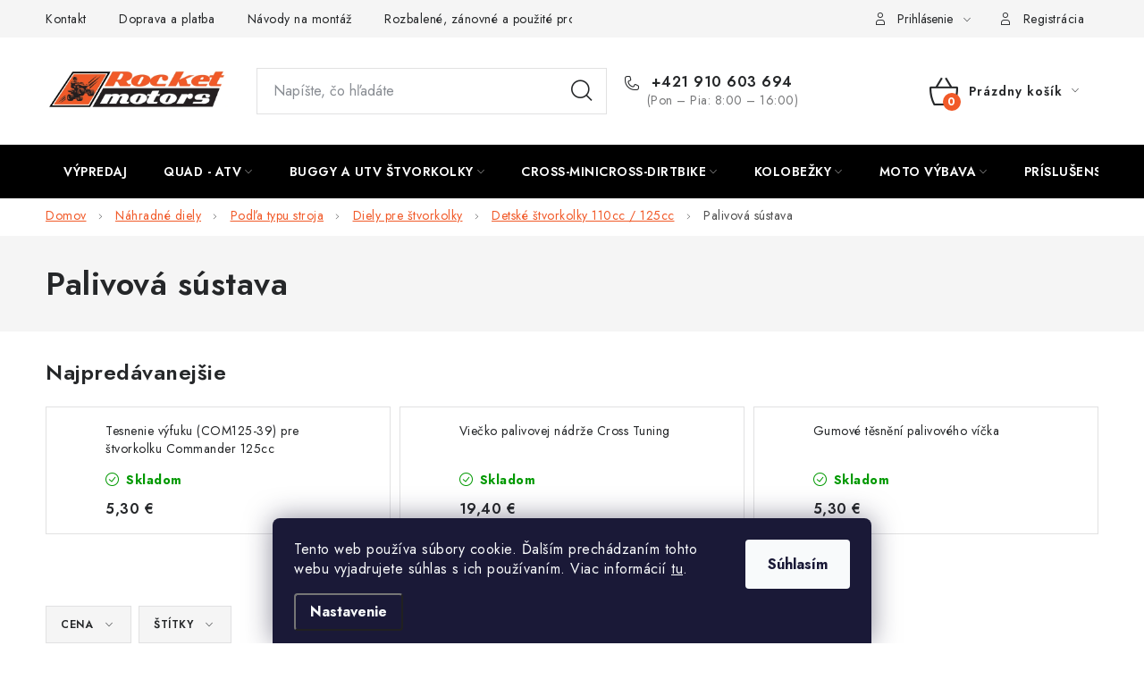

--- FILE ---
content_type: text/html; charset=utf-8
request_url: https://www.rocketmotors.sk/palivova-soustava-13/
body_size: 42485
content:
<!doctype html><html lang="sk" dir="ltr" class="header-background-light external-fonts-loaded"><head><meta charset="utf-8" /><meta name="viewport" content="width=device-width,initial-scale=1" /><title>Palivová sústava - ROCKETMOTORS</title><link rel="preconnect" href="https://cdn.myshoptet.com" /><link rel="dns-prefetch" href="https://cdn.myshoptet.com" /><link rel="preload" href="https://cdn.myshoptet.com/prj/dist/master/cms/libs/jquery/jquery-1.11.3.min.js" as="script" /><link href="https://cdn.myshoptet.com/prj/dist/master/cms/templates/frontend_templates/shared/css/font-face/nunito.css" rel="stylesheet"><script>
dataLayer = [];
dataLayer.push({'shoptet' : {
    "pageId": 16209,
    "pageType": "category",
    "currency": "EUR",
    "currencyInfo": {
        "decimalSeparator": ",",
        "exchangeRate": 1,
        "priceDecimalPlaces": 1,
        "symbol": "\u20ac",
        "symbolLeft": 0,
        "thousandSeparator": " "
    },
    "language": "sk",
    "projectId": 574152,
    "category": {
        "guid": "151f0150-62f5-11ee-bbcc-82bc9b172827",
        "path": "N\u00e1hradn\u00e9 diely | Pod\u013ea typu stroja | Diely pre \u0161tvorkolky | Detsk\u00e9 \u0161tvorkolky 110cc \/ 125cc | Palivov\u00e1 s\u00fastava",
        "parentCategoryGuid": "571558bc-62ef-11ee-a704-129f0d1269aa"
    },
    "cartInfo": {
        "id": null,
        "freeShipping": false,
        "freeShippingFrom": null,
        "leftToFreeGift": {
            "formattedPrice": "0 \u20ac",
            "priceLeft": 0
        },
        "freeGift": false,
        "leftToFreeShipping": {
            "priceLeft": null,
            "dependOnRegion": null,
            "formattedPrice": null
        },
        "discountCoupon": [],
        "getNoBillingShippingPrice": {
            "withoutVat": 0,
            "vat": 0,
            "withVat": 0
        },
        "cartItems": [],
        "taxMode": "ORDINARY"
    },
    "cart": [],
    "customer": {
        "priceRatio": 1,
        "priceListId": 1,
        "groupId": null,
        "registered": false,
        "mainAccount": false
    }
}});
dataLayer.push({'cookie_consent' : {
    "marketing": "denied",
    "analytics": "denied"
}});
document.addEventListener('DOMContentLoaded', function() {
    shoptet.consent.onAccept(function(agreements) {
        if (agreements.length == 0) {
            return;
        }
        dataLayer.push({
            'cookie_consent' : {
                'marketing' : (agreements.includes(shoptet.config.cookiesConsentOptPersonalisation)
                    ? 'granted' : 'denied'),
                'analytics': (agreements.includes(shoptet.config.cookiesConsentOptAnalytics)
                    ? 'granted' : 'denied')
            },
            'event': 'cookie_consent'
        });
    });
});
</script>
<meta property="og:type" content="website"><meta property="og:site_name" content="rocketmotors.sk"><meta property="og:url" content="https://www.rocketmotors.sk/palivova-soustava-13/"><meta property="og:title" content="Palivová sústava - ROCKETMOTORS"><meta name="author" content="ROCKETMOTORS"><meta name="web_author" content="Shoptet.sk"><meta name="dcterms.rightsHolder" content="www.rocketmotors.sk"><meta name="robots" content="index,follow"><meta property="og:image" content="https://www.rocketmotors.sk/user/categories/orig/132801_palivova-nadrz-110-150-250cc.jpg"><meta property="og:description" content="Palivová sústava, ROCKETMOTORS"><meta name="description" content="Palivová sústava, ROCKETMOTORS"><style>:root {--color-primary: #000000;--color-primary-h: 0;--color-primary-s: 0%;--color-primary-l: 0%;--color-primary-hover: #FFC500;--color-primary-hover-h: 46;--color-primary-hover-s: 100%;--color-primary-hover-l: 50%;--color-secondary: #f15a29;--color-secondary-h: 15;--color-secondary-s: 88%;--color-secondary-l: 55%;--color-secondary-hover: #FFC500;--color-secondary-hover-h: 46;--color-secondary-hover-s: 100%;--color-secondary-hover-l: 50%;--color-tertiary: #000000;--color-tertiary-h: 0;--color-tertiary-s: 0%;--color-tertiary-l: 0%;--color-tertiary-hover: #cfcfcf;--color-tertiary-hover-h: 0;--color-tertiary-hover-s: 0%;--color-tertiary-hover-l: 81%;--color-header-background: #ffffff;--template-font: "Nunito";--template-headings-font: "Nunito";--header-background-url: url("[data-uri]");--cookies-notice-background: #1A1937;--cookies-notice-color: #F8FAFB;--cookies-notice-button-hover: #f5f5f5;--cookies-notice-link-hover: #27263f;--templates-update-management-preview-mode-content: "Náhľad aktualizácií šablóny je aktívny pre váš prehliadač."}</style>
    <script>var shoptet = shoptet || {};</script>
    <script src="https://cdn.myshoptet.com/prj/dist/master/shop/dist/main-3g-header.js.05f199e7fd2450312de2.js"></script>
<!-- User include --><!-- service 1213(832) html code header -->
<link href="https://fonts.googleapis.com/css2?family=Jost:wght@400;600;700&display=swap" rel="stylesheet">
<link href="https://cdn.myshoptet.com/prj/dist/master/shop/dist/font-shoptet-13.css.3c47e30adfa2e9e2683b.css" rel="stylesheet">
<link type="text/css" href="https://cdn.myshoptet.com/usr/paxio.myshoptet.com/user/documents/Jupiter/style.css?v1618389" rel="stylesheet" media="all" />
<link type="text/css" href="https://cdn.myshoptet.com/usr/paxio.myshoptet.com/user/documents/Jupiter/preklady.css?v11" rel="stylesheet" media="all" />
<link href="https://cdn.myshoptet.com/usr/paxio.myshoptet.com/user/documents/Jupiter/ikony.css?v1" rel="stylesheet">
<!-- api 428(82) html code header -->
<link rel="stylesheet" href="https://cdn.myshoptet.com/usr/api2.dklab.cz/user/documents/_doplnky/oblibene/574152/4/574152_4.css" type="text/css" /><style>
        :root {
            --dklab-favourites-flag-color: #E91B7D;
            --dklab-favourites-flag-text-color: #FFFFFF;
            --dklab-favourites-add-text-color: #000000;            
            --dklab-favourites-remove-text-color: #E91B7D;            
            --dklab-favourites-add-text-detail-color: #000000;            
            --dklab-favourites-remove-text-detail-color: #E91B7D;            
            --dklab-favourites-header-icon-color: #E91B7D;            
            --dklab-favourites-counter-color: #E91B7D;            
        } </style>
<!-- api 494(146) html code header -->
<link rel="stylesheet" href="https://cdn.myshoptet.com/usr/api2.dklab.cz/user/documents/_doplnky/porovnavac/574152/9/574152_9.css" type="text/css" /><style>
        :root {
            --dklab-comparer-flag-color: #239CEB;
            --dklab-comparer-flag-text-color: #FFFFFF;
            --dklab-comparer-add-text-color: #000000;
            --dklab-comparer-remove-text-color: #239CEB;
            --dklab-comparer-header-icon-color: #000000;
            --dklab-comparer-border-color: #000000;            
            --dklab-comparer-counter-color: #239CEB;            
        }</style>
<!-- api 498(150) html code header -->
<script async src="https://scripts.luigisbox.tech/LBX-763527.js"></script><meta name="luigisbox-tracker-id" content="604577-763527,sk"/><script type="text/javascript">const isPlpEnabled = sessionStorage.getItem('lbPlpEnabled') === 'true';if (isPlpEnabled) {const style = document.createElement("style");style.type = "text/css";style.id = "lb-plp-style";style.textContent = `body.type-category #content-wrapper,body.type-search #content-wrapper,body.type-category #content,body.type-search #content,body.type-category #content-in,body.type-search #content-in,body.type-category #main-in,body.type-search #main-in {min-height: 100vh;}body.type-category #content-wrapper > *,body.type-search #content-wrapper > *,body.type-category #content > *,body.type-search #content > *,body.type-category #content-in > *,body.type-search #content-in > *,body.type-category #main-in > *,body.type-search #main-in > * {display: none;}`;document.head.appendChild(style);}</script>
<!-- api 1004(637) html code header -->
<script>
      window.mehub = window.mehub || {};
      window.mehub.bonus = {
        businessId: '04c39e01-143d-4bad-a23c-80e77f7b9981',
        addonId: '70a4fd3c-9ac6-4dda-b6cb-39a7f615ea63'
      }
    </script>
    
<!-- api 1875(1440) html code header -->

<script type="text/javascript">
var _IMT = _IMT || [];
const _imShoptetSettings = [
    {
        language: "sk",
        apiKey:  "9e14a167444f40a49968c1ab12068e38",
        currencyCode: "EUR"
    }
];
(function() {
  var date = new Date();
  var pref = date.getFullYear()+'-'+date.getMonth()+'-'+date.getDate();
  var p = document.createElement('script'); p.type = 'text/javascript'; p.async = true;
      p.src = 'https://static.imservice99.eu/shoptet.im.min.js?'+pref;
      var s = document.getElementsByTagName('script')[0]; s.parentNode.insertBefore(p, s);
})();
</script>
    
<!-- api 473(125) html code header -->

                <style>
                    #order-billing-methods .radio-wrapper[data-guid="174c79b9-f3f3-11ed-a369-f6c366b91939"]:not(.cgapplepay), #order-billing-methods .radio-wrapper[data-guid="17585566-f3f3-11ed-a369-f6c366b91939"]:not(.cggooglepay) {
                        display: none;
                    }
                </style>
                <script type="text/javascript">
                    document.addEventListener('DOMContentLoaded', function() {
                        if (getShoptetDataLayer('pageType') === 'billingAndShipping') {
                            
                try {
                    if (window.ApplePaySession && window.ApplePaySession.canMakePayments()) {
                        document.querySelector('#order-billing-methods .radio-wrapper[data-guid="174c79b9-f3f3-11ed-a369-f6c366b91939"]').classList.add('cgapplepay');
                    }
                } catch (err) {} 
            
                            
                const cgBaseCardPaymentMethod = {
                        type: 'CARD',
                        parameters: {
                            allowedAuthMethods: ["PAN_ONLY", "CRYPTOGRAM_3DS"],
                            allowedCardNetworks: [/*"AMEX", "DISCOVER", "INTERAC", "JCB",*/ "MASTERCARD", "VISA"]
                        }
                };
                
                function cgLoadScript(src, callback)
                {
                    var s,
                        r,
                        t;
                    r = false;
                    s = document.createElement('script');
                    s.type = 'text/javascript';
                    s.src = src;
                    s.onload = s.onreadystatechange = function() {
                        if ( !r && (!this.readyState || this.readyState == 'complete') )
                        {
                            r = true;
                            callback();
                        }
                    };
                    t = document.getElementsByTagName('script')[0];
                    t.parentNode.insertBefore(s, t);
                } 
                
                function cgGetGoogleIsReadyToPayRequest() {
                    return Object.assign(
                        {},
                        {
                            apiVersion: 2,
                            apiVersionMinor: 0
                        },
                        {
                            allowedPaymentMethods: [cgBaseCardPaymentMethod]
                        }
                    );
                }

                function onCgGooglePayLoaded() {
                    let paymentsClient = new google.payments.api.PaymentsClient({environment: 'PRODUCTION'});
                    paymentsClient.isReadyToPay(cgGetGoogleIsReadyToPayRequest()).then(function(response) {
                        if (response.result) {
                            document.querySelector('#order-billing-methods .radio-wrapper[data-guid="17585566-f3f3-11ed-a369-f6c366b91939"]').classList.add('cggooglepay');	 	 	 	 	 
                        }
                    })
                    .catch(function(err) {});
                }
                
                cgLoadScript('https://pay.google.com/gp/p/js/pay.js', onCgGooglePayLoaded);
            
                        }
                    });
                </script> 
                
<!-- api 690(337) html code header -->
<script>var ophWidgetData={"lang":"sk","link":"\/kontakt","logo":true,"turnOff":false,"expanded":true,"lunchShow":true,"checkHoliday":true,"showNextWeek":true,"showWidgetStart":"07:00","showWidgetEnd":"17:00","beforeOpenStore":0,"beforeCloseStore":0,"openingHours":[{"day":1,"openHour":"08:00","closeHour":"16:00","openPause":"12:00","closePause":"13:00","closed":false,"staticHourText":""},{"day":2,"openHour":"08:00","closeHour":"16:00","openPause":"12:00","closePause":"13:00","closed":false,"staticHourText":""},{"day":3,"openHour":"08:00","closeHour":"16:00","openPause":"12:00","closePause":"13:00","closed":false,"staticHourText":""},{"day":4,"openHour":"08:00","closeHour":"16:00","openPause":"12:00","closePause":"13:00","closed":false,"staticHourText":""},{"day":5,"openHour":"08:00","closeHour":"16:00","openPause":"12:00","closePause":"13:00","closed":false,"staticHourText":""},{"day":6,"openHour":"08:00","closeHour":"16:00","openPause":"12:00","closePause":"13:00","closed":true,"staticHourText":""},{"day":7,"openHour":"08:00","closeHour":"16:00","openPause":"12:00","closePause":"13:00","closed":true,"staticHourText":""}],"excludes":[],"holidayList":["01-01","06-01","01-05","08-05","05-07","29-08","01-09","15-09","01-11","17-11","24-12","25-12","26-12"],"todayLongFormat":false,"logoFilemanager":"https:\/\/www.rocketmotors.sk\/user\/documents\/upload\/logoimage-1.png","colors":{"bg_header_color":"","bg_logo_color":"","bg_title_color":"","bg_preopen_color":"#03a9f4","bg_open_color":"#4caf50","bg_pause_color":"#ff9800","bg_preclose_color":"#ff6f00","bg_close_color":"#e94b4b","color_exception_day":"#e94b4b"},"address":"<a href=\"https:\/\/maps.app.goo.gl\/8EvVURHQNQ9v4t7G9\" target=\"_blank\">N&aacute;jdete n&aacute;s tu!<\/a>","icon":"icon-02","bottomPosition":0,"showDetailOnExpand":true,"disableDetail":false,"disableDetailTable":false,"hideOnMobile":false,"hideOnCheckout":false,"weekTurnOff":[],"directPosition":"ltr"}</script>
<!-- service 619(267) html code header -->
<link href="https://cdn.myshoptet.com/usr/fvstudio.myshoptet.com/user/documents/addons/cartupsell.min.css?24.11.1" rel="stylesheet">
<!-- service 690(337) html code header -->
<link href="https://cdn.myshoptet.com/usr/mcore.myshoptet.com/user/documents/upload/addon01/ophWidget.min.css?v=1.6.9" rel="stylesheet" />


<!-- service 1004(637) html code header -->
<script src="https://mehub-framework.web.app/main.bundle.js?v=1"></script>
<!-- service 1472(1086) html code header -->
<link rel="stylesheet" href="https://cdn.myshoptet.com/usr/apollo.jakubtursky.sk/user/documents/assets/sipky/main.css?v=19">
<!-- service 1570(1164) html code header -->
<link rel="stylesheet" href="https://cdn.myshoptet.com/usr/shoptet.tomashlad.eu/user/documents/extras/products-auto-load/screen.css?v=0011">
<!-- service 1571(1165) html code header -->
<style>
.pw-container {
  position: relative;
  display: inline-block;
}

.pw-overlay-container {
  position: absolute;
  bottom: 0;
  left: 50%;
  transform: translateX(-50%);
  text-align: center;
  background: none;
}

.pw-circle {
  fill: #000;
  stroke: #808080;
  stroke-width: 1.5px;
  opacity: 0.7;
}

.pw-empty-circle {
  fill: #808080;
  stroke: #484343;
  stroke-width: 1.5px;
  opacity: 0.7;
}
.pw-number-icon {
  background-color: var(--color-tertiary);
  padding-left: 3px;
  padding-right: 3px;
  opacity: 0.85;
}
  
</style>
<!-- service 417(71) html code header -->
<style>
@media screen and (max-width: 767px) {
body.sticky-mobile:not(.paxio-merkur):not(.venus) .dropdown {display: none !important;}
body.sticky-mobile:not(.paxio-merkur):not(.venus) .languagesMenu{right: 98px; position: absolute;}
body.sticky-mobile:not(.paxio-merkur):not(.venus) .languagesMenu .caret{display: none !important;}
body.sticky-mobile:not(.paxio-merkur):not(.venus) .languagesMenu.open .languagesMenu__content {display: block;right: 0;left: auto;}
.template-12 #header .site-name {max-width: 40% !important;}
}
@media screen and (-ms-high-contrast: active), (-ms-high-contrast: none) {
.template-12 #header {position: fixed; width: 100%;}
.template-12 #content-wrapper.content-wrapper{padding-top: 80px;}
}
.sticky-mobile #header-image{display: none;}
@media screen and (max-width: 640px) {
.template-04.sticky-mobile #header-cart{position: fixed;top: 3px;right: 92px;}
.template-04.sticky-mobile #header-cart::before {font-size: 32px;}
.template-04.sticky-mobile #header-cart strong{display: none;}
}
@media screen and (min-width: 641px) {
.dklabGarnet #main-wrapper {overflow: visible !important;}
}
.dklabGarnet.sticky-mobile #logo img {top: 0 !important;}
@media screen and (min-width: 768px){
.top-navigation-bar .site-name {display: none;}
}
/*NOVÁ VERZE MOBILNÍ HLAVIČKY*/
@media screen and (max-width: 767px){
.scrolled-down body:not(.ordering-process):not(.search-window-visible) .top-navigation-bar {transform: none !important;}
.scrolled-down body:not(.ordering-process):not(.search-window-visible) #header .site-name {transform: none !important;}
.scrolled-down body:not(.ordering-process):not(.search-window-visible) #header .cart-count {transform: none !important;}
.scrolled-down #header {transform: none !important;}

body.template-11.mobile-header-version-1:not(.paxio-merkur):not(.venus) .top-navigation-bar .site-name{display: none !important;}
body.template-11.mobile-header-version-1:not(.paxio-merkur):not(.venus) #header .cart-count {top: -39px !important;position: absolute !important;}
.template-11.sticky-mobile.mobile-header-version-1 .responsive-tools > a[data-target="search"] {visibility: visible;}
.template-12.mobile-header-version-1 #header{position: fixed !important;}
.template-09.mobile-header-version-1.sticky-mobile .top-nav .subnav-left {visibility: visible;}
}

/*Disco*/
@media screen and (min-width: 768px){
.template-13:not(.jupiter) #header, .template-14 #header{position: sticky;top: 0;z-index: 8;}
.template-14.search-window-visible #header{z-index: 9999;}
body.navigation-hovered::before {z-index: 7;}
/*
.template-13 .top-navigation-bar{z-index: 10000;}
.template-13 .popup-widget {z-index: 10001;}
*/
.scrolled .template-13 #header, .scrolled .template-14 #header{box-shadow: 0 2px 10px rgba(0,0,0,0.1);}
.search-focused::before{z-index: 8;}
.top-navigation-bar{z-index: 9;position: relative;}
.paxio-merkur.top-navigation-menu-visible #header .search-form .form-control {z-index: 1;}
.paxio-merkur.top-navigation-menu-visible .search-form::before {z-index: 1;}
.scrolled .popup-widget.cart-widget {position: fixed;top: 68px !important;}

/* MERKUR */
.paxio-merkur.sticky-mobile.template-11 #oblibeneBtn{line-height: 70px !important;}
}


/* VENUS */
@media screen and (min-width: 768px){
.venus.sticky-mobile:not(.ordering-process) #header {position: fixed !important;width: 100%;transform: none !important;translate: none !important;box-shadow: 0 2px 10px rgba(0,0,0,0.1);visibility: visible !important;opacity: 1 !important;}
.venus.sticky-mobile:not(.ordering-process) .overall-wrapper{padding-top: 160px;}
.venus.sticky-mobile.type-index:not(.ordering-process) .overall-wrapper{padding-top: 85px;}
.venus.sticky-mobile:not(.ordering-process) #content-wrapper.content-wrapper {padding-top: 0 !important;}
}
@media screen and (max-width: 767px){
.template-14 .top-navigation-bar > .site-name{display: none !important;}
.template-14 #header .header-top .header-top-wrapper .site-name{margin: 0;}
}
/* JUPITER */
@media screen and (max-width: 767px){
.scrolled-down body.jupiter:not(.ordering-process):not(.search-window-visible) #header .site-name {-webkit-transform: translateX(-50%) !important;transform: translateX(-50%) !important;}
}
@media screen and (min-width: 768px){
.jupiter.sticky-header #header::after{display: none;}
.jupiter.sticky-header #header{position: fixed; top: 0; width: 100%;z-index: 99;}
.jupiter.sticky-header.ordering-process #header{position: relative;}
.jupiter.sticky-header .overall-wrapper{padding-top: 182px;}
.jupiter.sticky-header.ordering-process .overall-wrapper{padding-top: 0;}
.jupiter.sticky-header #header .header-top {height: 80px;}
}
</style>
<!-- service 1603(1193) html code header -->
<style>
.mobile .p-thumbnail:not(.highlighted):hover::before {
    opacity: 0 !important;
}
</style>
<!-- service 428(82) html code header -->
<style>
@font-face {
    font-family: 'oblibene';
    src:  url('https://cdn.myshoptet.com/usr/api2.dklab.cz/user/documents/_doplnky/oblibene/font/oblibene.eot?v1');
    src:  url('https://cdn.myshoptet.com/usr/api2.dklab.cz/user/documents/_doplnky/oblibene/font/oblibene.eot?v1#iefix') format('embedded-opentype'),
    url('https://cdn.myshoptet.com/usr/api2.dklab.cz/user/documents/_doplnky/oblibene/font/oblibene.ttf?v1') format('truetype'),
    url('https://cdn.myshoptet.com/usr/api2.dklab.cz/user/documents/_doplnky/oblibene/font/oblibene.woff?v1') format('woff'),
    url('https://cdn.myshoptet.com/usr/api2.dklab.cz/user/documents/_doplnky/oblibene/font/oblibene.svg?v1') format('svg');
    font-weight: normal;
    font-style: normal;
}
</style>
<script>
var dklabFavIndividual;
</script>
<!-- service 494(146) html code header -->
<style>
@font-face {
    font-family: 'porovnavac';
    src:  url('https://cdn.myshoptet.com/usr/api2.dklab.cz/user/documents/_doplnky/porovnavac/font/porovnavac.eot?v6');
    src:  url('https://cdn.myshoptet.com/usr/api2.dklab.cz/user/documents/_doplnky/porovnavac/font/porovnavac.eot?v6#iefix') format('embedded-opentype'),
    url('https://cdn.myshoptet.com/usr/api2.dklab.cz/user/documents/_doplnky/porovnavac/font/porovnavac.ttf?v6') format('truetype'),
    url('https://cdn.myshoptet.com/usr/api2.dklab.cz/user/documents/_doplnky/porovnavac/font/porovnavac.woff?v6') format('woff'),
    url('https://cdn.myshoptet.com/usr/api2.dklab.cz/user/documents/_doplnky/porovnavac/font/porovnavac.svg?v6') format('svg');
    font-weight: normal;
    font-style: normal;
}
</style>
<!-- service 1709(1293) html code header -->
<style>
.shkRecapImgExtension {
    float: left;
    width: 50px;
    margin-right: 6px;
    margin-bottom: 2px;
}
.shkRecapImgExtension:not(:nth-of-type(1)) {
  display: none;
}

@media only screen and (max-width: 1200px) and (min-width: 992px) {
    .shkRecapImgExtension {
        width: 38px;
    }
    .template-13 .shkRecapImgExtension {
        margin-right: 0;
        margin-bottom: 5px;
        width: 100%;
    }
}
@media only screen and (max-width: 360px) {
	.shkRecapImgExtension {
        width: 38px;
    }
}
.template-08 #checkout-recapitulation a,
.template-06 #checkout-recapitulation a {
	display: inline;
}
@media only screen and (max-width: 760px) and (min-width: 640px) {
	.template-08 .shkRecapImgExtension {
		margin-right: 0;
        margin-bottom: 5px;
        width: 100%;
	}
  .template-08 #checkout-recapitulation a {
  	display: inline-block;
  }
}

@media only screen and (max-width: 992px) and (min-width: 640px) {
    .template-05 .shkRecapImgExtension,
    .template-04 .shkRecapImgExtension {
        width: 38px;
    }
}
</style>
<!-- project html code header -->
<link rel="stylesheet" href="/user/documents/upload/dmartini/rocketmotors.min.css?20">

<script>
var callTimeText = '(Po–Pi: 8:00 – 16:00)'
</script>


<style>

.pw-overlay-container {
    display: none;
}

@media screen and (max-width: 767px) {
    .submenu-arrow::after {
        color: var(--color-text);
        -webkit-transform: rotate(270deg);
        -ms-transform: rotate(270deg);
        -o-transform: rotate(270deg);
        transform: rotate(270deg);
        font-size: 12px;
        top: 20px;
    }
}

.benefitBanner__img {
    max-height: 55px;
}

.category-perex {max-width: none;}

.submenu-arrow {
    display: inline-block;
    padding-left: 4px;
    font-size: 8px;
    line-height: 1;
}

.site-msg .close::before {
    color: #fff;
}

.site-msg {
    background-color: #ff0000;
    color: #ffffff;
}

.site-msg.information {
    text-align: center;
}



</style>


    
<script>
        (function (w,d,s,o,f,js,fjs) {
            w['ecm-widget']=o;w[o] = w[o] || function () { (w[o].q = w[o].q || []).push(arguments) };
            js = d.createElement(s), fjs = d.getElementsByTagName(s)[0];
            js.id = '3-b6fcc542fb021c84fdaff536dd0a74a1'; js.dataset.a = 'rocketmotors'; js.src = f; js.async = 1; fjs.parentNode.insertBefore(js, fjs);
        }(window, document, 'script', 'ecmwidget', 'https://d70shl7vidtft.cloudfront.net/widget.js'));
    </script>
    
    
    
    <!-- Ecomail starts -->
<script type="text/javascript">
;(function(p,l,o,w,i,n,g){if(!p[i]){p.GlobalSnowplowNamespace=p.GlobalSnowplowNamespace||[];
p.GlobalSnowplowNamespace.push(i);p[i]=function(){(p[i].q=p[i].q||[]).push(arguments)
};p[i].q=p[i].q||[];n=l.createElement(o);g=l.getElementsByTagName(o)[0];n.async=1;
n.src=w;g.parentNode.insertBefore(n,g)}}(window,document,"script","//d70shl7vidtft.cloudfront.net/ecmtr-2.4.2.js","ecotrack"));
window.ecotrack('newTracker', 'cf', 'd2dpiwfhf3tz0r.cloudfront.net', { /* Initialise a tracker */
appId: 'rocketmotors'
});
window.ecotrack('setUserIdFromLocation', 'ecmid');
window.ecotrack('trackPageView');
</script>
<!-- Ecomail stops -->
<!-- /User include --><link rel="shortcut icon" href="/favicon.ico" type="image/x-icon" /><link rel="canonical" href="https://www.rocketmotors.sk/palivova-soustava-13/" />    <script>
        var _hwq = _hwq || [];
        _hwq.push(['setKey', '30FF347DF820EBF4486EEE68F3145E89']);
        _hwq.push(['setTopPos', '0']);
        _hwq.push(['showWidget', '22']);
        (function() {
            var ho = document.createElement('script');
            ho.src = 'https://sk.im9.cz/direct/i/gjs.php?n=wdgt&sak=30FF347DF820EBF4486EEE68F3145E89';
            var s = document.getElementsByTagName('script')[0]; s.parentNode.insertBefore(ho, s);
        })();
    </script>
    <!-- Global site tag (gtag.js) - Google Analytics -->
    <script async src="https://www.googletagmanager.com/gtag/js?id=G-38K6JE9LHZ"></script>
    <script>
        
        window.dataLayer = window.dataLayer || [];
        function gtag(){dataLayer.push(arguments);}
        

                    console.debug('default consent data');

            gtag('consent', 'default', {"ad_storage":"denied","analytics_storage":"denied","ad_user_data":"denied","ad_personalization":"denied","wait_for_update":500});
            dataLayer.push({
                'event': 'default_consent'
            });
        
        gtag('js', new Date());

        
                gtag('config', 'G-38K6JE9LHZ', {"groups":"GA4","send_page_view":false,"content_group":"category","currency":"EUR","page_language":"sk"});
        
                gtag('config', 'AW-10896643580', {"allow_enhanced_conversions":true});
        
        
        
        
        
                    gtag('event', 'page_view', {"send_to":"GA4","page_language":"sk","content_group":"category","currency":"EUR"});
        
        
        
        
        
        
        
        
        
        
        
        
        
        document.addEventListener('DOMContentLoaded', function() {
            if (typeof shoptet.tracking !== 'undefined') {
                for (var id in shoptet.tracking.bannersList) {
                    gtag('event', 'view_promotion', {
                        "send_to": "UA",
                        "promotions": [
                            {
                                "id": shoptet.tracking.bannersList[id].id,
                                "name": shoptet.tracking.bannersList[id].name,
                                "position": shoptet.tracking.bannersList[id].position
                            }
                        ]
                    });
                }
            }

            shoptet.consent.onAccept(function(agreements) {
                if (agreements.length !== 0) {
                    console.debug('gtag consent accept');
                    var gtagConsentPayload =  {
                        'ad_storage': agreements.includes(shoptet.config.cookiesConsentOptPersonalisation)
                            ? 'granted' : 'denied',
                        'analytics_storage': agreements.includes(shoptet.config.cookiesConsentOptAnalytics)
                            ? 'granted' : 'denied',
                                                                                                'ad_user_data': agreements.includes(shoptet.config.cookiesConsentOptPersonalisation)
                            ? 'granted' : 'denied',
                        'ad_personalization': agreements.includes(shoptet.config.cookiesConsentOptPersonalisation)
                            ? 'granted' : 'denied',
                        };
                    console.debug('update consent data', gtagConsentPayload);
                    gtag('consent', 'update', gtagConsentPayload);
                    dataLayer.push(
                        { 'event': 'update_consent' }
                    );
                }
            });
        });
    </script>
</head><body class="desktop id-16209 in-palivova-soustava-13 template-13 type-category one-column-body columns-mobile-2 columns-4 blank-mode blank-mode-css smart-labels-active ums_forms_redesign--off ums_a11y_category_page--on ums_discussion_rating_forms--off ums_flags_display_unification--on ums_a11y_login--on mobile-header-version-1">
        <div id="fb-root"></div>
        <script>
            window.fbAsyncInit = function() {
                FB.init({
                    autoLogAppEvents : true,
                    xfbml            : true,
                    version          : 'v24.0'
                });
            };
        </script>
        <script async defer crossorigin="anonymous" src="https://connect.facebook.net/sk_SK/sdk.js#xfbml=1&version=v24.0"></script>    <div class="siteCookies siteCookies--bottom siteCookies--dark js-siteCookies" role="dialog" data-testid="cookiesPopup" data-nosnippet>
        <div class="siteCookies__form">
            <div class="siteCookies__content">
                <div class="siteCookies__text">
                    Tento web používa súbory cookie. Ďalším prechádzaním tohto webu vyjadrujete súhlas s ich používaním. Viac informácií <a href="/podmienky-ochrany-osobnych-udajov/" target="\" _blank="" rel="\" noreferrer="">tu</a>.
                </div>
                <p class="siteCookies__links">
                    <button class="siteCookies__link js-cookies-settings" aria-label="Nastavenia cookies" data-testid="cookiesSettings">Nastavenie</button>
                </p>
            </div>
            <div class="siteCookies__buttonWrap">
                                <button class="siteCookies__button js-cookiesConsentSubmit" value="all" aria-label="Prijať cookies" data-testid="buttonCookiesAccept">Súhlasím</button>
            </div>
        </div>
        <script>
            document.addEventListener("DOMContentLoaded", () => {
                const siteCookies = document.querySelector('.js-siteCookies');
                document.addEventListener("scroll", shoptet.common.throttle(() => {
                    const st = document.documentElement.scrollTop;
                    if (st > 1) {
                        siteCookies.classList.add('siteCookies--scrolled');
                    } else {
                        siteCookies.classList.remove('siteCookies--scrolled');
                    }
                }, 100));
            });
        </script>
    </div>
<a href="#content" class="skip-link sr-only">Prejsť na obsah</a><div class="overall-wrapper"><div class="user-action"><div class="container">
    <div class="user-action-in">
                    <div id="login" class="user-action-login popup-widget login-widget" role="dialog" aria-labelledby="loginHeading">
        <div class="popup-widget-inner">
                            <h2 id="loginHeading">Prihlásenie k vášmu účtu</h2><div id="customerLogin"><form action="/action/Customer/Login/" method="post" id="formLoginIncluded" class="csrf-enabled formLogin" data-testid="formLogin"><input type="hidden" name="referer" value="" /><div class="form-group"><div class="input-wrapper email js-validated-element-wrapper no-label"><input type="email" name="email" class="form-control" autofocus placeholder="E-mailová adresa (napr. jan@novak.sk)" data-testid="inputEmail" autocomplete="email" required /></div></div><div class="form-group"><div class="input-wrapper password js-validated-element-wrapper no-label"><input type="password" name="password" class="form-control" placeholder="Heslo" data-testid="inputPassword" autocomplete="current-password" required /><span class="no-display">Nemôžete vyplniť toto pole</span><input type="text" name="surname" value="" class="no-display" /></div></div><div class="form-group"><div class="login-wrapper"><button type="submit" class="btn btn-secondary btn-text btn-login" data-testid="buttonSubmit">Prihlásiť sa</button><div class="password-helper"><a href="/registracia/" data-testid="signup" rel="nofollow">Nová registrácia</a><a href="/klient/zabudnute-heslo/" rel="nofollow">Zabudnuté heslo</a></div></div></div></form>
</div>                    </div>
    </div>

                <div id="cart-widget" class="user-action-cart popup-widget cart-widget loader-wrapper" data-testid="popupCartWidget" role="dialog" aria-hidden="true">
            <div class="popup-widget-inner cart-widget-inner place-cart-here">
                <div class="loader-overlay">
                    <div class="loader"></div>
                </div>
            </div>
        </div>
    </div>
</div>
</div><div class="top-navigation-bar" data-testid="topNavigationBar">

    <div class="container">

                            <div class="top-navigation-menu">
                <ul class="top-navigation-bar-menu">
                                            <li class="top-navigation-menu-item-29">
                            <a href="/kontakt/" title="Kontakt">Kontakt</a>
                        </li>
                                            <li class="top-navigation-menu-item-4634">
                            <a href="/doprava-a-platba/" title="Doprava a platba">Doprava a platba</a>
                        </li>
                                            <li class="top-navigation-menu-item-21792">
                            <a href="/navody-na-montaz/" title="Návody na montáž">Návody na montáž</a>
                        </li>
                                            <li class="top-navigation-menu-item-23491">
                            <a href="/rozbalene--zanovne-a-pouzite-produkty/" title="Rozbalené, zánovné a použité produkty">Rozbalené, zánovné a použité produkty</a>
                        </li>
                                            <li class="top-navigation-menu-item-18456">
                            <a href="/bonusovy-system/" title="Bonusový systém">Bonusový systém</a>
                        </li>
                                            <li class="top-navigation-menu-item-4628">
                            <a href="/nakup-na-splatky/" title="Nákup na splátky">Nákup na splátky</a>
                        </li>
                                            <li class="top-navigation-menu-item-4631">
                            <a href="/reklamacia-a-vratenie-tovaru/" title="Reklamácia a vrátenie tovaru">Reklamácia a vrátenie tovaru</a>
                        </li>
                                            <li class="top-navigation-menu-item-39">
                            <a href="/obchodne-podmienky/" title="Obchodné podmienky">Obchodné podmienky</a>
                        </li>
                                            <li class="top-navigation-menu-item-691">
                            <a href="/podmienky-ochrany-osobnych-udajov/" title="Ochrana osobných údajov">Ochrana osobných údajov</a>
                        </li>
                                            <li class="top-navigation-menu-item-21795">
                            <a href="/tabulky-velkosti-odevov--prilieb-a-obuvi-roznych-znaciek/" title="Tabuľky veľkostí odevov, prilieb a obuvi rôznych značiek">Tabuľky veľkostí odevov, prilieb a obuvi rôznych značiek</a>
                        </li>
                                    </ul>
                <div class="top-navigation-menu-trigger">Viac</div>
                <ul class="top-navigation-bar-menu-helper"></ul>
            </div>
        
        <div class="top-navigation-tools">
                        <button class="top-nav-button top-nav-button-login toggle-window" type="button" data-target="login" aria-haspopup="dialog" aria-controls="login" aria-expanded="false" data-testid="signin"><span>Prihlásenie</span></button>
    <a href="/registracia/" class="top-nav-button top-nav-button-register" data-testid="headerSignup">Registrácia</a>
        </div>

    </div>

</div>
<header id="header">
        <div class="header-top">
            <div class="container navigation-wrapper header-top-wrapper">
                <div class="site-name"><a href="/" data-testid="linkWebsiteLogo"><img src="https://cdn.myshoptet.com/usr/www.rocketmotors.sk/user/logos/logoimage-1.png" alt="ROCKETMOTORS" fetchpriority="low" /></a></div>                <div class="search" itemscope itemtype="https://schema.org/WebSite">
                    <meta itemprop="headline" content="Palivová sústava"/><meta itemprop="url" content="https://www.rocketmotors.sk"/><meta itemprop="text" content="Palivová sústava, ROCKETMOTORS"/>                    <form action="/action/ProductSearch/prepareString/" method="post"
    id="formSearchForm" class="search-form compact-form js-search-main"
    itemprop="potentialAction" itemscope itemtype="https://schema.org/SearchAction" data-testid="searchForm">
    <fieldset>
        <meta itemprop="target"
            content="https://www.rocketmotors.sk/vyhladavanie/?string={string}"/>
        <input type="hidden" name="language" value="sk"/>
        
            
    <span class="search-input-icon" aria-hidden="true"></span>

<input
    type="search"
    name="string"
        class="query-input form-control search-input js-search-input"
    placeholder="Napíšte, čo hľadáte"
    autocomplete="off"
    required
    itemprop="query-input"
    aria-label="Vyhľadávanie"
    data-testid="searchInput"
>
            <button type="submit" class="btn btn-default search-button" data-testid="searchBtn">Hľadať</button>
        
    </fieldset>
</form>
                </div>
                <div class="navigation-buttons">
                    <a href="#" class="toggle-window" data-target="search" data-testid="linkSearchIcon"><span class="sr-only">Hľadať</span></a>
                        
    <a href="/kosik/" class="btn btn-icon toggle-window cart-count" data-target="cart" data-hover="true" data-redirect="true" data-testid="headerCart" rel="nofollow" aria-haspopup="dialog" aria-expanded="false" aria-controls="cart-widget">
        
                <span class="sr-only">Nákupný košík</span>
        
            <span class="cart-price visible-lg-inline-block" data-testid="headerCartPrice">
                                    Prázdny košík                            </span>
        
    
            </a>
                    <a href="#" class="toggle-window" data-target="navigation" data-testid="hamburgerMenu"></a>
                </div>
            </div>
        </div>
        <div class="header-bottom">
            <div class="container navigation-wrapper header-bottom-wrapper js-navigation-container">
                <nav id="navigation" aria-label="Hlavné menu" data-collapsible="true"><div class="navigation-in menu"><ul class="menu-level-1" role="menubar" data-testid="headerMenuItems"><li class="menu-item-20424" role="none"><a href="/vypredaj/" data-testid="headerMenuItem" role="menuitem" aria-expanded="false"><b>VÝPREDAJ</b></a></li>
<li class="menu-item-1898 ext" role="none"><a href="/quad-atv/" data-testid="headerMenuItem" role="menuitem" aria-haspopup="true" aria-expanded="false"><b>Quad - ATV</b><span class="submenu-arrow"></span></a><ul class="menu-level-2" aria-label="Quad - ATV" tabindex="-1" role="menu"><li class="menu-item-1907" role="none"><a href="/elektro-stvorkolky-36-48v/" class="menu-image" data-testid="headerMenuItem" tabindex="-1" aria-hidden="true"><img src="data:image/svg+xml,%3Csvg%20width%3D%22140%22%20height%3D%22100%22%20xmlns%3D%22http%3A%2F%2Fwww.w3.org%2F2000%2Fsvg%22%3E%3C%2Fsvg%3E" alt="" aria-hidden="true" width="140" height="100"  data-src="https://cdn.myshoptet.com/usr/www.rocketmotors.sk/user/categories/thumb/1070_elektro-stvorkolka-xtr-grizzly-1000w-cierno-zelena.jpg" fetchpriority="low" /></a><div><a href="/elektro-stvorkolky-36-48v/" data-testid="headerMenuItem" role="menuitem"><span>Elektro štvorkolky 36/48V</span></a>
                        </div></li><li class="menu-item-1901 has-third-level" role="none"><a href="/detske-stvorkolky/" class="menu-image" data-testid="headerMenuItem" tabindex="-1" aria-hidden="true"><img src="data:image/svg+xml,%3Csvg%20width%3D%22140%22%20height%3D%22100%22%20xmlns%3D%22http%3A%2F%2Fwww.w3.org%2F2000%2Fsvg%22%3E%3C%2Fsvg%3E" alt="" aria-hidden="true" width="140" height="100"  data-src="https://cdn.myshoptet.com/usr/www.rocketmotors.sk/user/categories/thumb/sunway_torrino.png" fetchpriority="low" /></a><div><a href="/detske-stvorkolky/" data-testid="headerMenuItem" role="menuitem"><span>Štvorkolky pre deti</span></a>
                                                    <ul class="menu-level-3" role="menu">
                                                                    <li class="menu-item-7932" role="none">
                                        <a href="/49-50-ccm/" data-testid="headerMenuItem" role="menuitem">
                                            49-50 ccm</a>,                                    </li>
                                                                    <li class="menu-item-7935" role="none">
                                        <a href="/90-125-ccm/" data-testid="headerMenuItem" role="menuitem">
                                            90-125 ccm</a>                                    </li>
                                                            </ul>
                        </div></li><li class="menu-item-1949" role="none"><a href="/stvorkolky-bez-spz/" class="menu-image" data-testid="headerMenuItem" tabindex="-1" aria-hidden="true"><img src="data:image/svg+xml,%3Csvg%20width%3D%22140%22%20height%3D%22100%22%20xmlns%3D%22http%3A%2F%2Fwww.w3.org%2F2000%2Fsvg%22%3E%3C%2Fsvg%3E" alt="" aria-hidden="true" width="140" height="100"  data-src="https://cdn.myshoptet.com/usr/www.rocketmotors.sk/user/categories/thumb/1316_stvorkolka-atv-warrior-250cc-barton-motors-manual-cierna.jpg" fetchpriority="low" /></a><div><a href="/stvorkolky-bez-spz/" data-testid="headerMenuItem" role="menuitem"><span>Štvorkolky bez ŠPZ</span></a>
                        </div></li><li class="menu-item-1994" role="none"><a href="/stvorkolky-s-spz/" class="menu-image" data-testid="headerMenuItem" tabindex="-1" aria-hidden="true"><img src="data:image/svg+xml,%3Csvg%20width%3D%22140%22%20height%3D%22100%22%20xmlns%3D%22http%3A%2F%2Fwww.w3.org%2F2000%2Fsvg%22%3E%3C%2Fsvg%3E" alt="" aria-hidden="true" width="140" height="100"  data-src="https://cdn.myshoptet.com/usr/www.rocketmotors.sk/user/categories/thumb/bashan_x-one.png" fetchpriority="low" /></a><div><a href="/stvorkolky-s-spz/" data-testid="headerMenuItem" role="menuitem"><span>Štvorkolky s ŠPZ</span></a>
                        </div></li><li class="menu-item-23497" role="none"><a href="/jazdene-stvorkolky/" class="menu-image" data-testid="headerMenuItem" tabindex="-1" aria-hidden="true"><img src="data:image/svg+xml,%3Csvg%20width%3D%22140%22%20height%3D%22100%22%20xmlns%3D%22http%3A%2F%2Fwww.w3.org%2F2000%2Fsvg%22%3E%3C%2Fsvg%3E" alt="" aria-hidden="true" width="140" height="100"  data-src="https://cdn.myshoptet.com/usr/www.rocketmotors.sk/user/categories/thumb/qd03l_black_(2).jpg" fetchpriority="low" /></a><div><a href="/jazdene-stvorkolky/" data-testid="headerMenuItem" role="menuitem"><span>Jazdené štvorkolky</span></a>
                        </div></li></ul></li>
<li class="menu-item-1931 ext" role="none"><a href="/buggy-a-utv/" data-testid="headerMenuItem" role="menuitem" aria-haspopup="true" aria-expanded="false"><b>Buggy a UTV štvorkolky</b><span class="submenu-arrow"></span></a><ul class="menu-level-2" aria-label="Buggy a UTV štvorkolky" tabindex="-1" role="menu"><li class="menu-item-22102" role="none"><a href="/benzinove-buginy/" class="menu-image" data-testid="headerMenuItem" tabindex="-1" aria-hidden="true"><img src="data:image/svg+xml,%3Csvg%20width%3D%22140%22%20height%3D%22100%22%20xmlns%3D%22http%3A%2F%2Fwww.w3.org%2F2000%2Fsvg%22%3E%3C%2Fsvg%3E" alt="" aria-hidden="true" width="140" height="100"  data-src="https://cdn.myshoptet.com/usr/www.rocketmotors.sk/user/categories/thumb/00.png" fetchpriority="low" /></a><div><a href="/benzinove-buginy/" data-testid="headerMenuItem" role="menuitem"><span>Benzinové Buginy</span></a>
                        </div></li><li class="menu-item-23494" role="none"><a href="/elektricke-buginy/" class="menu-image" data-testid="headerMenuItem" tabindex="-1" aria-hidden="true"><img src="data:image/svg+xml,%3Csvg%20width%3D%22140%22%20height%3D%22100%22%20xmlns%3D%22http%3A%2F%2Fwww.w3.org%2F2000%2Fsvg%22%3E%3C%2Fsvg%3E" alt="" aria-hidden="true" width="140" height="100"  data-src="https://cdn.myshoptet.com/usr/www.rocketmotors.sk/user/categories/thumb/buggy.jpg" fetchpriority="low" /></a><div><a href="/elektricke-buginy/" data-testid="headerMenuItem" role="menuitem"><span>Elektrické buginy</span></a>
                        </div></li></ul></li>
<li class="menu-item-1976 ext" role="none"><a href="/cross-minicross-dirtbike/" data-testid="headerMenuItem" role="menuitem" aria-haspopup="true" aria-expanded="false"><b>Cross-Minicross-Dirtbike</b><span class="submenu-arrow"></span></a><ul class="menu-level-2" aria-label="Cross-Minicross-Dirtbike" tabindex="-1" role="menu"><li class="menu-item-1979 has-third-level" role="none"><a href="/minicross/" class="menu-image" data-testid="headerMenuItem" tabindex="-1" aria-hidden="true"><img src="data:image/svg+xml,%3Csvg%20width%3D%22140%22%20height%3D%22100%22%20xmlns%3D%22http%3A%2F%2Fwww.w3.org%2F2000%2Fsvg%22%3E%3C%2Fsvg%3E" alt="" aria-hidden="true" width="140" height="100"  data-src="https://cdn.myshoptet.com/usr/www.rocketmotors.sk/user/categories/thumb/minicross.png" fetchpriority="low" /></a><div><a href="/minicross/" data-testid="headerMenuItem" role="menuitem"><span>Minicross</span></a>
                                                    <ul class="menu-level-3" role="menu">
                                                                    <li class="menu-item-13671" role="none">
                                        <a href="/benzinove-minicrosky/" data-testid="headerMenuItem" role="menuitem">
                                            Benzínové minicrosky</a>,                                    </li>
                                                                    <li class="menu-item-13674" role="none">
                                        <a href="/elektricke-minicrosky/" data-testid="headerMenuItem" role="menuitem">
                                            Elektrické minicrosky</a>                                    </li>
                                                            </ul>
                        </div></li><li class="menu-item-13683" role="none"><a href="/minibike/" class="menu-image" data-testid="headerMenuItem" tabindex="-1" aria-hidden="true"><img src="data:image/svg+xml,%3Csvg%20width%3D%22140%22%20height%3D%22100%22%20xmlns%3D%22http%3A%2F%2Fwww.w3.org%2F2000%2Fsvg%22%3E%3C%2Fsvg%3E" alt="" aria-hidden="true" width="140" height="100"  data-src="https://cdn.myshoptet.com/usr/www.rocketmotors.sk/user/categories/thumb/minibike.png" fetchpriority="low" /></a><div><a href="/minibike/" data-testid="headerMenuItem" role="menuitem"><span>Minibike</span></a>
                        </div></li><li class="menu-item-1991" role="none"><a href="/crossove-motocykle/" class="menu-image" data-testid="headerMenuItem" tabindex="-1" aria-hidden="true"><img src="data:image/svg+xml,%3Csvg%20width%3D%22140%22%20height%3D%22100%22%20xmlns%3D%22http%3A%2F%2Fwww.w3.org%2F2000%2Fsvg%22%3E%3C%2Fsvg%3E" alt="" aria-hidden="true" width="140" height="100"  data-src="https://cdn.myshoptet.com/usr/www.rocketmotors.sk/user/categories/thumb/1199_motocykel-xtr-125cc-607m-17-14-e-start-zeleny.jpg" fetchpriority="low" /></a><div><a href="/crossove-motocykle/" data-testid="headerMenuItem" role="menuitem"><span>Crossové motocykle</span></a>
                        </div></li><li class="menu-item-2384" role="none"><a href="/kompletne-motokolesa/" class="menu-image" data-testid="headerMenuItem" tabindex="-1" aria-hidden="true"><img src="data:image/svg+xml,%3Csvg%20width%3D%22140%22%20height%3D%22100%22%20xmlns%3D%22http%3A%2F%2Fwww.w3.org%2F2000%2Fsvg%22%3E%3C%2Fsvg%3E" alt="" aria-hidden="true" width="140" height="100"  data-src="https://cdn.myshoptet.com/usr/www.rocketmotors.sk/user/categories/thumb/chopper.png" fetchpriority="low" /></a><div><a href="/kompletne-motokolesa/" data-testid="headerMenuItem" role="menuitem"><span>Kompletné motokolesá</span></a>
                        </div></li><li class="menu-item-2078" role="none"><a href="/podvodne-skutre/" class="menu-image" data-testid="headerMenuItem" tabindex="-1" aria-hidden="true"><img src="data:image/svg+xml,%3Csvg%20width%3D%22140%22%20height%3D%22100%22%20xmlns%3D%22http%3A%2F%2Fwww.w3.org%2F2000%2Fsvg%22%3E%3C%2Fsvg%3E" alt="" aria-hidden="true" width="140" height="100"  data-src="https://cdn.myshoptet.com/usr/www.rocketmotors.sk/user/categories/thumb/1622_podvodny-skuter-seaflyer-biely.jpg" fetchpriority="low" /></a><div><a href="/podvodne-skutre/" data-testid="headerMenuItem" role="menuitem"><span>Podvodné skútre</span></a>
                        </div></li><li class="menu-item-1997" role="none"><a href="/elektro-senior-skutre/" class="menu-image" data-testid="headerMenuItem" tabindex="-1" aria-hidden="true"><img src="data:image/svg+xml,%3Csvg%20width%3D%22140%22%20height%3D%22100%22%20xmlns%3D%22http%3A%2F%2Fwww.w3.org%2F2000%2Fsvg%22%3E%3C%2Fsvg%3E" alt="" aria-hidden="true" width="140" height="100"  data-src="https://cdn.myshoptet.com/usr/www.rocketmotors.sk/user/categories/thumb/1286_elektro-skuter-tres-barton-motors-cerveny.jpg" fetchpriority="low" /></a><div><a href="/elektro-senior-skutre/" data-testid="headerMenuItem" role="menuitem"><span>Elektro senior skútre</span></a>
                        </div></li><li class="menu-item-1982" role="none"><a href="/elektro-motocykle/" class="menu-image" data-testid="headerMenuItem" tabindex="-1" aria-hidden="true"><img src="data:image/svg+xml,%3Csvg%20width%3D%22140%22%20height%3D%22100%22%20xmlns%3D%22http%3A%2F%2Fwww.w3.org%2F2000%2Fsvg%22%3E%3C%2Fsvg%3E" alt="" aria-hidden="true" width="140" height="100"  data-src="https://cdn.myshoptet.com/usr/www.rocketmotors.sk/user/categories/thumb/minicross_xb.png" fetchpriority="low" /></a><div><a href="/elektro-motocykle/" data-testid="headerMenuItem" role="menuitem"><span>Elektro motocykle</span></a>
                        </div></li><li class="menu-item-2009" role="none"><a href="/motocykle-a-skutre/" class="menu-image" data-testid="headerMenuItem" tabindex="-1" aria-hidden="true"><img src="data:image/svg+xml,%3Csvg%20width%3D%22140%22%20height%3D%22100%22%20xmlns%3D%22http%3A%2F%2Fwww.w3.org%2F2000%2Fsvg%22%3E%3C%2Fsvg%3E" alt="" aria-hidden="true" width="140" height="100"  data-src="https://cdn.myshoptet.com/usr/www.rocketmotors.sk/user/categories/thumb/58206-4_motocykl-cafe-racer-50cc-4t-barton-motors.jpg" fetchpriority="low" /></a><div><a href="/motocykle-a-skutre/" data-testid="headerMenuItem" role="menuitem"><span>Motocykle a skútre</span></a>
                        </div></li><li class="menu-item-2039" role="none"><a href="/motocykle-super-soco/" class="menu-image" data-testid="headerMenuItem" tabindex="-1" aria-hidden="true"><img src="data:image/svg+xml,%3Csvg%20width%3D%22140%22%20height%3D%22100%22%20xmlns%3D%22http%3A%2F%2Fwww.w3.org%2F2000%2Fsvg%22%3E%3C%2Fsvg%3E" alt="" aria-hidden="true" width="140" height="100"  data-src="https://cdn.myshoptet.com/usr/www.rocketmotors.sk/user/categories/thumb/soco.png" fetchpriority="low" /></a><div><a href="/motocykle-super-soco/" data-testid="headerMenuItem" role="menuitem"><span>Motocykle SUPER SOCO</span></a>
                        </div></li><li class="menu-item-6548" role="none"><a href="/elektro-kolesa/" class="menu-image" data-testid="headerMenuItem" tabindex="-1" aria-hidden="true"><img src="data:image/svg+xml,%3Csvg%20width%3D%22140%22%20height%3D%22100%22%20xmlns%3D%22http%3A%2F%2Fwww.w3.org%2F2000%2Fsvg%22%3E%3C%2Fsvg%3E" alt="" aria-hidden="true" width="140" height="100"  data-src="https://cdn.myshoptet.com/usr/www.rocketmotors.sk/user/categories/thumb/1343_elektrobicykel-barton-jack-plus-250w-17.jpg" fetchpriority="low" /></a><div><a href="/elektro-kolesa/" data-testid="headerMenuItem" role="menuitem"><span>Elektro kolesá</span></a>
                        </div></li><li class="menu-item-13686" role="none"><a href="/skyteam/" class="menu-image" data-testid="headerMenuItem" tabindex="-1" aria-hidden="true"><img src="data:image/svg+xml,%3Csvg%20width%3D%22140%22%20height%3D%22100%22%20xmlns%3D%22http%3A%2F%2Fwww.w3.org%2F2000%2Fsvg%22%3E%3C%2Fsvg%3E" alt="" aria-hidden="true" width="140" height="100"  data-src="https://cdn.myshoptet.com/usr/www.rocketmotors.sk/user/categories/thumb/108387.jpg" fetchpriority="low" /></a><div><a href="/skyteam/" data-testid="headerMenuItem" role="menuitem"><span>SkyTEAM</span></a>
                        </div></li><li class="menu-item-23518" role="none"><a href="/jazdene-motocykle/" class="menu-image" data-testid="headerMenuItem" tabindex="-1" aria-hidden="true"><img src="data:image/svg+xml,%3Csvg%20width%3D%22140%22%20height%3D%22100%22%20xmlns%3D%22http%3A%2F%2Fwww.w3.org%2F2000%2Fsvg%22%3E%3C%2Fsvg%3E" alt="" aria-hidden="true" width="140" height="100"  data-src="https://cdn.myshoptet.com/usr/www.rocketmotors.sk/user/categories/thumb/195451.jpg" fetchpriority="low" /></a><div><a href="/jazdene-motocykle/" data-testid="headerMenuItem" role="menuitem"><span>Jazdené motocykle</span></a>
                        </div></li></ul></li>
<li class="menu-item-4793 ext" role="none"><a href="/kolobezky/" data-testid="headerMenuItem" role="menuitem" aria-haspopup="true" aria-expanded="false"><b>Kolobežky</b><span class="submenu-arrow"></span></a><ul class="menu-level-2" aria-label="Kolobežky" tabindex="-1" role="menu"><li class="menu-item-1961" role="none"><a href="/elektricka-kolobezka-pre-deti/" class="menu-image" data-testid="headerMenuItem" tabindex="-1" aria-hidden="true"><img src="data:image/svg+xml,%3Csvg%20width%3D%22140%22%20height%3D%22100%22%20xmlns%3D%22http%3A%2F%2Fwww.w3.org%2F2000%2Fsvg%22%3E%3C%2Fsvg%3E" alt="" aria-hidden="true" width="140" height="100"  data-src="https://cdn.myshoptet.com/usr/www.rocketmotors.sk/user/categories/thumb/n__vtelen-2.png" fetchpriority="low" /></a><div><a href="/elektricka-kolobezka-pre-deti/" data-testid="headerMenuItem" role="menuitem"><span>Elektro kolobežky</span></a>
                        </div></li><li class="menu-item-1964" role="none"><a href="/motorove-kolobezky/" class="menu-image" data-testid="headerMenuItem" tabindex="-1" aria-hidden="true"><img src="data:image/svg+xml,%3Csvg%20width%3D%22140%22%20height%3D%22100%22%20xmlns%3D%22http%3A%2F%2Fwww.w3.org%2F2000%2Fsvg%22%3E%3C%2Fsvg%3E" alt="" aria-hidden="true" width="140" height="100"  data-src="https://cdn.myshoptet.com/usr/www.rocketmotors.sk/user/categories/thumb/n__vtelen-1.png" fetchpriority="low" /></a><div><a href="/motorove-kolobezky/" data-testid="headerMenuItem" role="menuitem"><span>Motorové koloběžky</span></a>
                        </div></li><li class="menu-item-13707" role="none"><a href="/elektricke-roller-choppery/" class="menu-image" data-testid="headerMenuItem" tabindex="-1" aria-hidden="true"><img src="data:image/svg+xml,%3Csvg%20width%3D%22140%22%20height%3D%22100%22%20xmlns%3D%22http%3A%2F%2Fwww.w3.org%2F2000%2Fsvg%22%3E%3C%2Fsvg%3E" alt="" aria-hidden="true" width="140" height="100"  data-src="https://cdn.myshoptet.com/usr/www.rocketmotors.sk/user/categories/thumb/elektrick___roller_choppery.jpg" fetchpriority="low" /></a><div><a href="/elektricke-roller-choppery/" data-testid="headerMenuItem" role="menuitem"><span>Elektrické Roller Choppery</span></a>
                        </div></li></ul></li>
<li class="menu-item-1919 ext" role="none"><a href="/moto-vybava/" data-testid="headerMenuItem" role="menuitem" aria-haspopup="true" aria-expanded="false"><b>Moto výbava</b><span class="submenu-arrow"></span></a><ul class="menu-level-2" aria-label="Moto výbava" tabindex="-1" role="menu"><li class="menu-item-1922 has-third-level" role="none"><a href="/moto-chranice/" class="menu-image" data-testid="headerMenuItem" tabindex="-1" aria-hidden="true"><img src="data:image/svg+xml,%3Csvg%20width%3D%22140%22%20height%3D%22100%22%20xmlns%3D%22http%3A%2F%2Fwww.w3.org%2F2000%2Fsvg%22%3E%3C%2Fsvg%3E" alt="" aria-hidden="true" width="140" height="100"  data-src="https://cdn.myshoptet.com/usr/www.rocketmotors.sk/user/categories/thumb/44630_chranic-tela-phx-body-armor-kids-black.jpg" fetchpriority="low" /></a><div><a href="/moto-chranice/" data-testid="headerMenuItem" role="menuitem"><span>Moto chrániče</span></a>
                                                    <ul class="menu-level-3" role="menu">
                                                                    <li class="menu-item-1925" role="none">
                                        <a href="/moto-chranice-pre-dospelych/" data-testid="headerMenuItem" role="menuitem">
                                            Moto chrániče pre dospelých</a>,                                    </li>
                                                                    <li class="menu-item-3269" role="none">
                                        <a href="/moto-chranice-detske/" data-testid="headerMenuItem" role="menuitem">
                                            Moto chrániče detské</a>,                                    </li>
                                                                    <li class="menu-item-3650" role="none">
                                        <a href="/prislusenstvo-chranicov/" data-testid="headerMenuItem" role="menuitem">
                                            Príslušenstvo chráničov</a>                                    </li>
                                                            </ul>
                        </div></li><li class="menu-item-1934 has-third-level" role="none"><a href="/moto-rukavice/" class="menu-image" data-testid="headerMenuItem" tabindex="-1" aria-hidden="true"><img src="data:image/svg+xml,%3Csvg%20width%3D%22140%22%20height%3D%22100%22%20xmlns%3D%22http%3A%2F%2Fwww.w3.org%2F2000%2Fsvg%22%3E%3C%2Fsvg%3E" alt="" aria-hidden="true" width="140" height="100"  data-src="https://cdn.myshoptet.com/usr/www.rocketmotors.sk/user/categories/thumb/44309_rukavice-garmisch--roleff--sede.jpg" fetchpriority="low" /></a><div><a href="/moto-rukavice/" data-testid="headerMenuItem" role="menuitem"><span>Moto rukavice</span></a>
                                                    <ul class="menu-level-3" role="menu">
                                                                    <li class="menu-item-1937" role="none">
                                        <a href="/cestovne-rukavice/" data-testid="headerMenuItem" role="menuitem">
                                            Cestovné rukavice</a>,                                    </li>
                                                                    <li class="menu-item-2006" role="none">
                                        <a href="/detske-rukavice/" data-testid="headerMenuItem" role="menuitem">
                                            Detské rukavice</a>,                                    </li>
                                                                    <li class="menu-item-2084" role="none">
                                        <a href="/damske-rukavice/" data-testid="headerMenuItem" role="menuitem">
                                            Dámske rukavice</a>,                                    </li>
                                                                    <li class="menu-item-2450" role="none">
                                        <a href="/motokrosove-rukavice/" data-testid="headerMenuItem" role="menuitem">
                                            Motokrosové rukavice</a>                                    </li>
                                                            </ul>
                        </div></li><li class="menu-item-1940 has-third-level" role="none"><a href="/moto-prilby/" class="menu-image" data-testid="headerMenuItem" tabindex="-1" aria-hidden="true"><img src="data:image/svg+xml,%3Csvg%20width%3D%22140%22%20height%3D%22100%22%20xmlns%3D%22http%3A%2F%2Fwww.w3.org%2F2000%2Fsvg%22%3E%3C%2Fsvg%3E" alt="" aria-hidden="true" width="140" height="100"  data-src="https://cdn.myshoptet.com/usr/www.rocketmotors.sk/user/categories/thumb/55931_prilba-commander-boost--airoh--leskla-cervena--2023.jpg" fetchpriority="low" /></a><div><a href="/moto-prilby/" data-testid="headerMenuItem" role="menuitem"><span>Moto prilby</span></a>
                                                    <ul class="menu-level-3" role="menu">
                                                                    <li class="menu-item-1943" role="none">
                                        <a href="/integralne-prilby/" data-testid="headerMenuItem" role="menuitem">
                                            Integrálne prilby</a>,                                    </li>
                                                                    <li class="menu-item-1946" role="none">
                                        <a href="/prilby-na-skuter/" data-testid="headerMenuItem" role="menuitem">
                                            Prilby na skúter</a>,                                    </li>
                                                                    <li class="menu-item-2288" role="none">
                                        <a href="/motokrosove-prilby/" data-testid="headerMenuItem" role="menuitem">
                                            Motokrosové prilby</a>,                                    </li>
                                                                    <li class="menu-item-2363" role="none">
                                        <a href="/nahradne-diely-a-prislusenstvo/" data-testid="headerMenuItem" role="menuitem">
                                            Náhradné diely a príslušenstvo</a>,                                    </li>
                                                                    <li class="menu-item-2585" role="none">
                                        <a href="/vyklopne-prilby/" data-testid="headerMenuItem" role="menuitem">
                                            Výklopné prilby</a>,                                    </li>
                                                                    <li class="menu-item-3062" role="none">
                                        <a href="/detske-prilby/" data-testid="headerMenuItem" role="menuitem">
                                            Detské prilby</a>,                                    </li>
                                                                    <li class="menu-item-3230" role="none">
                                        <a href="/kukly-a-satky/" data-testid="headerMenuItem" role="menuitem">
                                            Kukly a šatky</a>                                    </li>
                                                            </ul>
                        </div></li><li class="menu-item-1952 has-third-level" role="none"><a href="/moto-oblecenie/" class="menu-image" data-testid="headerMenuItem" tabindex="-1" aria-hidden="true"><img src="data:image/svg+xml,%3Csvg%20width%3D%22140%22%20height%3D%22100%22%20xmlns%3D%22http%3A%2F%2Fwww.w3.org%2F2000%2Fsvg%22%3E%3C%2Fsvg%3E" alt="" aria-hidden="true" width="140" height="100"  data-src="https://cdn.myshoptet.com/usr/www.rocketmotors.sk/user/categories/thumb/33194_jednodielna-kombineza-gp-pro-3-honda-kolekcia--tech-air-kompatibilna--alpinestars--cierna-cervena-modra-biela--2023.jpg" fetchpriority="low" /></a><div><a href="/moto-oblecenie/" data-testid="headerMenuItem" role="menuitem"><span>Moto oblečenie</span></a>
                                                    <ul class="menu-level-3" role="menu">
                                                                    <li class="menu-item-1955" role="none">
                                        <a href="/nohavice-na-motocykel/" data-testid="headerMenuItem" role="menuitem">
                                            Nohavice na motocykel</a>,                                    </li>
                                                                    <li class="menu-item-1985" role="none">
                                        <a href="/nohavice-na-motocross/" data-testid="headerMenuItem" role="menuitem">
                                            Nohavice na motocross</a>,                                    </li>
                                                                    <li class="menu-item-2000" role="none">
                                        <a href="/moto-dresy/" data-testid="headerMenuItem" role="menuitem">
                                            Moto dresy</a>,                                    </li>
                                                                    <li class="menu-item-2138" role="none">
                                        <a href="/bundy-na-motocykel/" data-testid="headerMenuItem" role="menuitem">
                                            Bundy na motocykel</a>,                                    </li>
                                                                    <li class="menu-item-2162" role="none">
                                        <a href="/moto-kukly-a-satky/" data-testid="headerMenuItem" role="menuitem">
                                            Moto kukly a šatky</a>,                                    </li>
                                                                    <li class="menu-item-2228" role="none">
                                        <a href="/moto-plastenky/" data-testid="headerMenuItem" role="menuitem">
                                            Moto Pláštenky</a>,                                    </li>
                                                                    <li class="menu-item-2717" role="none">
                                        <a href="/ponozky/" data-testid="headerMenuItem" role="menuitem">
                                            Ponožky</a>,                                    </li>
                                                                    <li class="menu-item-3131" role="none">
                                        <a href="/kombinezy-na-motorku/" data-testid="headerMenuItem" role="menuitem">
                                            Kombinézy na motorku</a>,                                    </li>
                                                                    <li class="menu-item-3398" role="none">
                                        <a href="/moto-termobielizen/" data-testid="headerMenuItem" role="menuitem">
                                            Moto termobielizeň</a>                                    </li>
                                                            </ul>
                        </div></li><li class="menu-item-1967 has-third-level" role="none"><a href="/moto-topanky/" class="menu-image" data-testid="headerMenuItem" tabindex="-1" aria-hidden="true"><img src="data:image/svg+xml,%3Csvg%20width%3D%22140%22%20height%3D%22100%22%20xmlns%3D%22http%3A%2F%2Fwww.w3.org%2F2000%2Fsvg%22%3E%3C%2Fsvg%3E" alt="" aria-hidden="true" width="140" height="100"  data-src="https://cdn.myshoptet.com/usr/www.rocketmotors.sk/user/categories/thumb/51992_boty-tech-10--alpinestars--cervena-cerna--2023.jpg" fetchpriority="low" /></a><div><a href="/moto-topanky/" data-testid="headerMenuItem" role="menuitem"><span>Moto topánky</span></a>
                                                    <ul class="menu-level-3" role="menu">
                                                                    <li class="menu-item-1970" role="none">
                                        <a href="/cestne/" data-testid="headerMenuItem" role="menuitem">
                                            Cestné</a>,                                    </li>
                                                                    <li class="menu-item-1973" role="none">
                                        <a href="/damske/" data-testid="headerMenuItem" role="menuitem">
                                            Dámske</a>,                                    </li>
                                                                    <li class="menu-item-2525" role="none">
                                        <a href="/detske/" data-testid="headerMenuItem" role="menuitem">
                                            Detské</a>,                                    </li>
                                                                    <li class="menu-item-2762" role="none">
                                        <a href="/terenne/" data-testid="headerMenuItem" role="menuitem">
                                            Terénne</a>,                                    </li>
                                                                    <li class="menu-item-3335" role="none">
                                        <a href="/prislusenstvo-k-topankam/" data-testid="headerMenuItem" role="menuitem">
                                            Príslušenstvo k topánkam</a>                                    </li>
                                                            </ul>
                        </div></li><li class="menu-item-2099 has-third-level" role="none"><a href="/moto-okuliare/" class="menu-image" data-testid="headerMenuItem" tabindex="-1" aria-hidden="true"><img src="data:image/svg+xml,%3Csvg%20width%3D%22140%22%20height%3D%22100%22%20xmlns%3D%22http%3A%2F%2Fwww.w3.org%2F2000%2Fsvg%22%3E%3C%2Fsvg%3E" alt="" aria-hidden="true" width="140" height="100"  data-src="https://cdn.myshoptet.com/usr/www.rocketmotors.sk/user/categories/thumb/33536_armega-100--bryle-nuketown--cervene-plexi.jpg" fetchpriority="low" /></a><div><a href="/moto-okuliare/" data-testid="headerMenuItem" role="menuitem"><span>Moto okuliare</span></a>
                                                    <ul class="menu-level-3" role="menu">
                                                                    <li class="menu-item-2102" role="none">
                                        <a href="/trhacie-folie/" data-testid="headerMenuItem" role="menuitem">
                                            Trhacie fólie</a>,                                    </li>
                                                                    <li class="menu-item-2258" role="none">
                                        <a href="/okuliare-ostatne-doplnky/" data-testid="headerMenuItem" role="menuitem">
                                            Okuliare-ostatné doplnky</a>,                                    </li>
                                                                    <li class="menu-item-2282" role="none">
                                        <a href="/nahradne-skla/" data-testid="headerMenuItem" role="menuitem">
                                            Náhradné sklá</a>,                                    </li>
                                                                    <li class="menu-item-2330" role="none">
                                        <a href="/moto-okuliare-dospelych/" data-testid="headerMenuItem" role="menuitem">
                                            Moto okuliare dospelých</a>,                                    </li>
                                                                    <li class="menu-item-3017" role="none">
                                        <a href="/roll-off-systemy/" data-testid="headerMenuItem" role="menuitem">
                                            Roll-off systémy</a>,                                    </li>
                                                                    <li class="menu-item-3113" role="none">
                                        <a href="/moto-okuliare-detske/" data-testid="headerMenuItem" role="menuitem">
                                            Moto okuliare detské</a>                                    </li>
                                                            </ul>
                        </div></li><li class="menu-item-2780" role="none"><a href="/reflexna-vybava-a-prvky/" class="menu-image" data-testid="headerMenuItem" tabindex="-1" aria-hidden="true"><img src="data:image/svg+xml,%3Csvg%20width%3D%22140%22%20height%3D%22100%22%20xmlns%3D%22http%3A%2F%2Fwww.w3.org%2F2000%2Fsvg%22%3E%3C%2Fsvg%3E" alt="" aria-hidden="true" width="140" height="100"  data-src="https://cdn.myshoptet.com/usr/www.rocketmotors.sk/user/categories/thumb/56099_vesta-bright-vest-reflexni--oxford.jpg" fetchpriority="low" /></a><div><a href="/reflexna-vybava-a-prvky/" data-testid="headerMenuItem" role="menuitem"><span>Reflexná výbava a prvky</span></a>
                        </div></li></ul></li>
<li class="menu-item-4802 ext" role="none"><a href="/prislusenstvo/" data-testid="headerMenuItem" role="menuitem" aria-haspopup="true" aria-expanded="false"><b>Príslušenstvo</b><span class="submenu-arrow"></span></a><ul class="menu-level-2" aria-label="Príslušenstvo" tabindex="-1" role="menu"><li class="menu-item-10392 has-third-level" role="none"><a href="/pneumatiky-a-duse-2/" class="menu-image" data-testid="headerMenuItem" tabindex="-1" aria-hidden="true"><img src="data:image/svg+xml,%3Csvg%20width%3D%22140%22%20height%3D%22100%22%20xmlns%3D%22http%3A%2F%2Fwww.w3.org%2F2000%2Fsvg%22%3E%3C%2Fsvg%3E" alt="" aria-hidden="true" width="140" height="100"  data-src="https://cdn.myshoptet.com/usr/www.rocketmotors.sk/user/categories/thumb/73755_pneu-pro-kolobezky-255-80--off-road-.jpg" fetchpriority="low" /></a><div><a href="/pneumatiky-a-duse-2/" data-testid="headerMenuItem" role="menuitem"><span>Pneumatiky a duše</span></a>
                                                    <ul class="menu-level-3" role="menu">
                                                                    <li class="menu-item-10395" role="none">
                                        <a href="/pneu-pre-skutre/" data-testid="headerMenuItem" role="menuitem">
                                            Pneu pre skútre</a>,                                    </li>
                                                                    <li class="menu-item-10401" role="none">
                                        <a href="/pneu-pre-kolobezky/" data-testid="headerMenuItem" role="menuitem">
                                            Pneu pre kolobežky</a>,                                    </li>
                                                                    <li class="menu-item-10653" role="none">
                                        <a href="/ciapocky-ventilov/" data-testid="headerMenuItem" role="menuitem">
                                            Čiapočky ventilov</a>,                                    </li>
                                                                    <li class="menu-item-10656" role="none">
                                        <a href="/pneu-pre-cestne-motocykle/" data-testid="headerMenuItem" role="menuitem">
                                            Pneu pre cestné motocykle</a>,                                    </li>
                                                                    <li class="menu-item-10740" role="none">
                                        <a href="/pneu-pre-stvorkolky/" data-testid="headerMenuItem" role="menuitem">
                                            Pneu pre štvorkolky</a>,                                    </li>
                                                                    <li class="menu-item-10896" role="none">
                                        <a href="/dusa/" data-testid="headerMenuItem" role="menuitem">
                                            Duša</a>,                                    </li>
                                                                    <li class="menu-item-18348" role="none">
                                        <a href="/pneu-cross--enduro-2/" data-testid="headerMenuItem" role="menuitem">
                                            Pneu cross, enduro</a>,                                    </li>
                                                                    <li class="menu-item-18351" role="none">
                                        <a href="/disky/" data-testid="headerMenuItem" role="menuitem">
                                            Disky</a>                                    </li>
                                                            </ul>
                        </div></li><li class="menu-item-10146 has-third-level" role="none"><a href="/baterie-a-nabijecky/" class="menu-image" data-testid="headerMenuItem" tabindex="-1" aria-hidden="true"><img src="data:image/svg+xml,%3Csvg%20width%3D%22140%22%20height%3D%22100%22%20xmlns%3D%22http%3A%2F%2Fwww.w3.org%2F2000%2Fsvg%22%3E%3C%2Fsvg%3E" alt="" aria-hidden="true" width="140" height="100"  data-src="https://cdn.myshoptet.com/usr/www.rocketmotors.sk/user/categories/thumb/143586-1_baterie-gelova-12v--yb4l-b--4ah--40a--banner-bike-bull-gel-120x70x92.jpg" fetchpriority="low" /></a><div><a href="/baterie-a-nabijecky/" data-testid="headerMenuItem" role="menuitem"><span>Batérie a nabíjačky</span></a>
                                                    <ul class="menu-level-3" role="menu">
                                                                    <li class="menu-item-10149" role="none">
                                        <a href="/nabijacky-baterii/" data-testid="headerMenuItem" role="menuitem">
                                            Nabíjačky batérií</a>,                                    </li>
                                                                    <li class="menu-item-10542" role="none">
                                        <a href="/baterie-pre-elektro-kolobezky/" data-testid="headerMenuItem" role="menuitem">
                                            Batérie pre elektro kolobežky</a>,                                    </li>
                                                                    <li class="menu-item-10593" role="none">
                                        <a href="/bateria-pre-peg-perego/" data-testid="headerMenuItem" role="menuitem">
                                            Batéria pre Peg Perego</a>,                                    </li>
                                                                    <li class="menu-item-11058" role="none">
                                        <a href="/baterie-pre-motocykle/" data-testid="headerMenuItem" role="menuitem">
                                            Batérie pre motocykle</a>,                                    </li>
                                                                    <li class="menu-item-11253" role="none">
                                        <a href="/prislusentsvo-pre-baterie/" data-testid="headerMenuItem" role="menuitem">
                                            Príslušentsvo pre batérie</a>,                                    </li>
                                                                    <li class="menu-item-18342" role="none">
                                        <a href="/testery-baterii-2/" data-testid="headerMenuItem" role="menuitem">
                                            Testery batérií</a>,                                    </li>
                                                                    <li class="menu-item-21822" role="none">
                                        <a href="/baterie-pre-vodne-skutre-2/" data-testid="headerMenuItem" role="menuitem">
                                            Batérie pre vodné skútre</a>                                    </li>
                                                            </ul>
                        </div></li><li class="menu-item-2015 has-third-level" role="none"><a href="/cyklo-prislusenstvo/" class="menu-image" data-testid="headerMenuItem" tabindex="-1" aria-hidden="true"><img src="data:image/svg+xml,%3Csvg%20width%3D%22140%22%20height%3D%22100%22%20xmlns%3D%22http%3A%2F%2Fwww.w3.org%2F2000%2Fsvg%22%3E%3C%2Fsvg%3E" alt="" aria-hidden="true" width="140" height="100"  data-src="https://cdn.myshoptet.com/usr/www.rocketmotors.sk/user/categories/thumb/16652_cyklo-prilba-hoxton--oxford--zluta-fluo-cerna.jpg" fetchpriority="low" /></a><div><a href="/cyklo-prislusenstvo/" data-testid="headerMenuItem" role="menuitem"><span>Cyklo príslušenstvo</span></a>
                                                    <ul class="menu-level-3" role="menu">
                                                                    <li class="menu-item-21660" role="none">
                                        <a href="/cyklo-a-inline-prilby-3/" data-testid="headerMenuItem" role="menuitem">
                                            Cyklo a inline prilby</a>,                                    </li>
                                                                    <li class="menu-item-21654" role="none">
                                        <a href="/cyklo-oblecenie-2/" data-testid="headerMenuItem" role="menuitem">
                                            Cyklo oblečenie</a>,                                    </li>
                                                                    <li class="menu-item-21657" role="none">
                                        <a href="/cyklo-rukavice-2/" data-testid="headerMenuItem" role="menuitem">
                                            Cyklo rukavice</a>,                                    </li>
                                                                    <li class="menu-item-21663" role="none">
                                        <a href="/cyklo-doplnky-3/" data-testid="headerMenuItem" role="menuitem">
                                            Cyklo doplnky</a>,                                    </li>
                                                                    <li class="menu-item-21672" role="none">
                                        <a href="/osvetlenie-na-bicykel-2/" data-testid="headerMenuItem" role="menuitem">
                                            Osvetlenie na bicykel</a>,                                    </li>
                                                                    <li class="menu-item-21669" role="none">
                                        <a href="/nahradne-diely-na-bicykle/" data-testid="headerMenuItem" role="menuitem">
                                            Náhradné diely na bicykle</a>                                    </li>
                                                            </ul>
                        </div></li><li class="menu-item-1913 has-third-level" role="none"><a href="/moto-prislusenstvo/" class="menu-image" data-testid="headerMenuItem" tabindex="-1" aria-hidden="true"><img src="data:image/svg+xml,%3Csvg%20width%3D%22140%22%20height%3D%22100%22%20xmlns%3D%22http%3A%2F%2Fwww.w3.org%2F2000%2Fsvg%22%3E%3C%2Fsvg%3E" alt="" aria-hidden="true" width="140" height="100"  data-src="https://cdn.myshoptet.com/usr/www.rocketmotors.sk/user/categories/thumb/48512_plachta-na-motorku-stormex--oxford--cerna.jpg" fetchpriority="low" /></a><div><a href="/moto-prislusenstvo/" data-testid="headerMenuItem" role="menuitem"><span>Moto príslušenstvo</span></a>
                                                    <ul class="menu-level-3" role="menu">
                                                                    <li class="menu-item-1916" role="none">
                                        <a href="/zhrnovacia-radlica/" data-testid="headerMenuItem" role="menuitem">
                                            Zhrňovacia radlica</a>,                                    </li>
                                                                    <li class="menu-item-2057" role="none">
                                        <a href="/naradie-a-udrzba/" data-testid="headerMenuItem" role="menuitem">
                                            Náradie a údržba</a>,                                    </li>
                                                                    <li class="menu-item-2060" role="none">
                                        <a href="/tasky-a-kufre-pre-motocykle/" data-testid="headerMenuItem" role="menuitem">
                                            Tašky a kufre pre motocykle</a>,                                    </li>
                                                                    <li class="menu-item-2318" role="none">
                                        <a href="/alarmy-a-elektro-prislusenstvo/" data-testid="headerMenuItem" role="menuitem">
                                            Alarmy a elektro príslušenstvo</a>,                                    </li>
                                                                    <li class="menu-item-2429" role="none">
                                        <a href="/drziaky-prislusenstva/" data-testid="headerMenuItem" role="menuitem">
                                            Držiaky príslušenstva</a>,                                    </li>
                                                                    <li class="menu-item-2519" role="none">
                                        <a href="/oprava-pneu/" data-testid="headerMenuItem" role="menuitem">
                                            Oprava pneu</a>,                                    </li>
                                                                    <li class="menu-item-2528" role="none">
                                        <a href="/zdvihaky-a-stojany/" data-testid="headerMenuItem" role="menuitem">
                                            Zdviháky a stojany</a>,                                    </li>
                                                                    <li class="menu-item-2564" role="none">
                                        <a href="/zaistenie-nakladu-a-kotvenia/" data-testid="headerMenuItem" role="menuitem">
                                            Zaistenie nákladu a kotvenia</a>,                                    </li>
                                                                    <li class="menu-item-2789" role="none">
                                        <a href="/kryty-pacok-a-riadidiel/" data-testid="headerMenuItem" role="menuitem">
                                            Kryty páčok a riadidiel</a>,                                    </li>
                                                                    <li class="menu-item-2804" role="none">
                                        <a href="/navijaky/" data-testid="headerMenuItem" role="menuitem">
                                            Navijaky</a>,                                    </li>
                                                                    <li class="menu-item-2885" role="none">
                                        <a href="/krycie-moto-plachty/" data-testid="headerMenuItem" role="menuitem">
                                            Krycie moto plachty</a>,                                    </li>
                                                                    <li class="menu-item-2945" role="none">
                                        <a href="/moto-zamky/" data-testid="headerMenuItem" role="menuitem">
                                            Moto Zámky</a>,                                    </li>
                                                                    <li class="menu-item-3098" role="none">
                                        <a href="/vyhrievanie/" data-testid="headerMenuItem" role="menuitem">
                                            Vyhrievanie</a>,                                    </li>
                                                                    <li class="menu-item-3110" role="none">
                                        <a href="/ostatne-prislusenstvo/" data-testid="headerMenuItem" role="menuitem">
                                            Ostatné príslušenstvo</a>,                                    </li>
                                                                    <li class="menu-item-3173" role="none">
                                        <a href="/bluetooth-a-komunikacia/" data-testid="headerMenuItem" role="menuitem">
                                            Bluetooth a komunikácia</a>,                                    </li>
                                                                    <li class="menu-item-3278" role="none">
                                        <a href="/tankpady-a-polepy/" data-testid="headerMenuItem" role="menuitem">
                                            Tankpady a polepy</a>,                                    </li>
                                                                    <li class="menu-item-3602" role="none">
                                        <a href="/moto-hodiny/" data-testid="headerMenuItem" role="menuitem">
                                            Moto Hodiny</a>,                                    </li>
                                                                    <li class="menu-item-3674" role="none">
                                        <a href="/tazne-zariadenia-a-prislusenstvo/" data-testid="headerMenuItem" role="menuitem">
                                            Ťažné zariadenia a príslušenstvo</a>,                                    </li>
                                                                    <li class="menu-item-3686" role="none">
                                        <a href="/tasky-a-boxy-pre-stvorkolky/" data-testid="headerMenuItem" role="menuitem">
                                            Tašky a boxy pre štvorkolky</a>,                                    </li>
                                                                    <li class="menu-item-3695" role="none">
                                        <a href="/plexi-stity/" data-testid="headerMenuItem" role="menuitem">
                                            Plexi štíty</a>,                                    </li>
                                                                    <li class="menu-item-3704" role="none">
                                        <a href="/privesne-voziky/" data-testid="headerMenuItem" role="menuitem">
                                            Prívesné vozíky</a>,                                    </li>
                                                                    <li class="menu-item-3719" role="none">
                                        <a href="/kanistre-na-phm/" data-testid="headerMenuItem" role="menuitem">
                                            Kanistre na PHM</a>,                                    </li>
                                                                    <li class="menu-item-3956" role="none">
                                        <a href="/najazdy-a-rampy/" data-testid="headerMenuItem" role="menuitem">
                                            Nájazdy a rampy</a>,                                    </li>
                                                                    <li class="menu-item-3971" role="none">
                                        <a href="/3d-moto-podznacky/" data-testid="headerMenuItem" role="menuitem">
                                            3D Moto podznačky</a>,                                    </li>
                                                                    <li class="menu-item-4583" role="none">
                                        <a href="/navleky-na-tlmice/" data-testid="headerMenuItem" role="menuitem">
                                            Návleky na tlmiče</a>,                                    </li>
                                                                    <li class="menu-item-4700" role="none">
                                        <a href="/snezne-retaze/" data-testid="headerMenuItem" role="menuitem">
                                            Snežné reťaze</a>                                    </li>
                                                            </ul>
                        </div></li></ul></li>
<li class="menu-item-2042 ext" role="none"><a href="/oblecenie/" data-testid="headerMenuItem" role="menuitem" aria-haspopup="true" aria-expanded="false"><b>Oblečenie</b><span class="submenu-arrow"></span></a><ul class="menu-level-2" aria-label="Oblečenie" tabindex="-1" role="menu"><li class="menu-item-2045" role="none"><a href="/mikiny-a-bundy/" class="menu-image" data-testid="headerMenuItem" tabindex="-1" aria-hidden="true"><img src="data:image/svg+xml,%3Csvg%20width%3D%22140%22%20height%3D%22100%22%20xmlns%3D%22http%3A%2F%2Fwww.w3.org%2F2000%2Fsvg%22%3E%3C%2Fsvg%3E" alt="" aria-hidden="true" width="140" height="100"  data-src="https://cdn.myshoptet.com/usr/www.rocketmotors.sk/user/categories/thumb/31667_bunda-treq-windbraker--alpinestars--damska--modra.jpg" fetchpriority="low" /></a><div><a href="/mikiny-a-bundy/" data-testid="headerMenuItem" role="menuitem"><span>Mikiny a bundy</span></a>
                        </div></li><li class="menu-item-2072" role="none"><a href="/obuv/" class="menu-image" data-testid="headerMenuItem" tabindex="-1" aria-hidden="true"><img src="data:image/svg+xml,%3Csvg%20width%3D%22140%22%20height%3D%22100%22%20xmlns%3D%22http%3A%2F%2Fwww.w3.org%2F2000%2Fsvg%22%3E%3C%2Fsvg%3E" alt="" aria-hidden="true" width="140" height="100"  data-src="https://cdn.myshoptet.com/usr/www.rocketmotors.sk/user/categories/thumb/36596_boty-grange-oscar--alpinestars--cerna-denim--2023.jpg" fetchpriority="low" /></a><div><a href="/obuv/" data-testid="headerMenuItem" role="menuitem"><span>Obuv</span></a>
                        </div></li><li class="menu-item-2075" role="none"><a href="/tricka-a-kosele/" class="menu-image" data-testid="headerMenuItem" tabindex="-1" aria-hidden="true"><img src="data:image/svg+xml,%3Csvg%20width%3D%22140%22%20height%3D%22100%22%20xmlns%3D%22http%3A%2F%2Fwww.w3.org%2F2000%2Fsvg%22%3E%3C%2Fsvg%3E" alt="" aria-hidden="true" width="140" height="100"  data-src="https://cdn.myshoptet.com/usr/www.rocketmotors.sk/user/categories/thumb/15164_triko-placard--alpinestars--cervena.jpg" fetchpriority="low" /></a><div><a href="/tricka-a-kosele/" data-testid="headerMenuItem" role="menuitem"><span>Tričká a košele</span></a>
                        </div></li><li class="menu-item-2087" role="none"><a href="/siltovky-a-ciapky/" class="menu-image" data-testid="headerMenuItem" tabindex="-1" aria-hidden="true"><img src="data:image/svg+xml,%3Csvg%20width%3D%22140%22%20height%3D%22100%22%20xmlns%3D%22http%3A%2F%2Fwww.w3.org%2F2000%2Fsvg%22%3E%3C%2Fsvg%3E" alt="" aria-hidden="true" width="140" height="100"  data-src="https://cdn.myshoptet.com/usr/www.rocketmotors.sk/user/categories/thumb/33929_cepice-stake-beanie--alpinestars--cerna-cervena-bila.jpg" fetchpriority="low" /></a><div><a href="/siltovky-a-ciapky/" data-testid="headerMenuItem" role="menuitem"><span>Šiltovky a čiapky</span></a>
                        </div></li><li class="menu-item-2822" role="none"><a href="/teplaky-a-kratasy/" class="menu-image" data-testid="headerMenuItem" tabindex="-1" aria-hidden="true"><img src="data:image/svg+xml,%3Csvg%20width%3D%22140%22%20height%3D%22100%22%20xmlns%3D%22http%3A%2F%2Fwww.w3.org%2F2000%2Fsvg%22%3E%3C%2Fsvg%3E" alt="" aria-hidden="true" width="140" height="100"  data-src="https://cdn.myshoptet.com/usr/www.rocketmotors.sk/user/categories/thumb/54368_teplaky-jog-essential-gear--101-riders--cerna-seda.jpg" fetchpriority="low" /></a><div><a href="/teplaky-a-kratasy/" data-testid="headerMenuItem" role="menuitem"><span>Tepláky a kraťasy</span></a>
                        </div></li><li class="menu-item-2843" role="none"><a href="/batohy-a-tasky/" class="menu-image" data-testid="headerMenuItem" tabindex="-1" aria-hidden="true"><img src="data:image/svg+xml,%3Csvg%20width%3D%22140%22%20height%3D%22100%22%20xmlns%3D%22http%3A%2F%2Fwww.w3.org%2F2000%2Fsvg%22%3E%3C%2Fsvg%3E" alt="" aria-hidden="true" width="140" height="100"  data-src="https://cdn.myshoptet.com/usr/www.rocketmotors.sk/user/categories/thumb/13208_batoh-gfx-2--alpinestars--cerna-bila--15-9-l.jpg" fetchpriority="low" /></a><div><a href="/batohy-a-tasky/" data-testid="headerMenuItem" role="menuitem"><span>Batohy a tašky</span></a>
                        </div></li><li class="menu-item-3509" role="none"><a href="/pasky-a-traky/" class="menu-image" data-testid="headerMenuItem" tabindex="-1" aria-hidden="true"><img src="data:image/svg+xml,%3Csvg%20width%3D%22140%22%20height%3D%22100%22%20xmlns%3D%22http%3A%2F%2Fwww.w3.org%2F2000%2Fsvg%22%3E%3C%2Fsvg%3E" alt="" aria-hidden="true" width="140" height="100"  data-src="https://cdn.myshoptet.com/usr/www.rocketmotors.sk/user/categories/thumb/15644_kozeny-pasek-faster-sons.jpg" fetchpriority="low" /></a><div><a href="/pasky-a-traky/" data-testid="headerMenuItem" role="menuitem"><span>Pásky a traky</span></a>
                        </div></li></ul></li>
<li class="menu-item-21579 ext" role="none"><a href="/darceky/" data-testid="headerMenuItem" role="menuitem" aria-haspopup="true" aria-expanded="false"><b>Darčeky</b><span class="submenu-arrow"></span></a><ul class="menu-level-2" aria-label="Darčeky" tabindex="-1" role="menu"><li class="menu-item-6554" role="none"><a href="/vone-a-osviezovace/" class="menu-image" data-testid="headerMenuItem" tabindex="-1" aria-hidden="true"><img src="data:image/svg+xml,%3Csvg%20width%3D%22140%22%20height%3D%22100%22%20xmlns%3D%22http%3A%2F%2Fwww.w3.org%2F2000%2Fsvg%22%3E%3C%2Fsvg%3E" alt="" aria-hidden="true" width="140" height="100"  data-src="https://cdn.myshoptet.com/usr/www.rocketmotors.sk/user/categories/thumb/8117.jpg" fetchpriority="low" /></a><div><a href="/vone-a-osviezovace/" data-testid="headerMenuItem" role="menuitem"><span>Vôňe a osviežovače</span></a>
                        </div></li><li class="menu-item-21582" role="none"><a href="/obaly-na-doklady/" class="menu-image" data-testid="headerMenuItem" tabindex="-1" aria-hidden="true"><img src="data:image/svg+xml,%3Csvg%20width%3D%22140%22%20height%3D%22100%22%20xmlns%3D%22http%3A%2F%2Fwww.w3.org%2F2000%2Fsvg%22%3E%3C%2Fsvg%3E" alt="" aria-hidden="true" width="140" height="100"  data-src="https://cdn.myshoptet.com/usr/www.rocketmotors.sk/user/categories/thumb/179568_obal-na-doklady.jpg" fetchpriority="low" /></a><div><a href="/obaly-na-doklady/" data-testid="headerMenuItem" role="menuitem"><span>Obaly na doklady</span></a>
                        </div></li><li class="menu-item-21585" role="none"><a href="/klucenky-3/" class="menu-image" data-testid="headerMenuItem" tabindex="-1" aria-hidden="true"><img src="data:image/svg+xml,%3Csvg%20width%3D%22140%22%20height%3D%22100%22%20xmlns%3D%22http%3A%2F%2Fwww.w3.org%2F2000%2Fsvg%22%3E%3C%2Fsvg%3E" alt="" aria-hidden="true" width="140" height="100"  data-src="https://cdn.myshoptet.com/usr/www.rocketmotors.sk/user/categories/thumb/179322_klicenka-linear--alpinestars--cerna.jpg" fetchpriority="low" /></a><div><a href="/klucenky-3/" data-testid="headerMenuItem" role="menuitem"><span>Kľúčenky</span></a>
                        </div></li><li class="menu-item-21588" role="none"><a href="/svietidla/" class="menu-image" data-testid="headerMenuItem" tabindex="-1" aria-hidden="true"><img src="data:image/svg+xml,%3Csvg%20width%3D%22140%22%20height%3D%22100%22%20xmlns%3D%22http%3A%2F%2Fwww.w3.org%2F2000%2Fsvg%22%3E%3C%2Fsvg%3E" alt="" aria-hidden="true" width="140" height="100"  data-src="https://cdn.myshoptet.com/usr/www.rocketmotors.sk/user/categories/thumb/179646_led-lenser-k2l-klicenkova-svietidlo-so-superledkou--dosvit-20-m.jpg" fetchpriority="low" /></a><div><a href="/svietidla/" data-testid="headerMenuItem" role="menuitem"><span>Svietidlá</span></a>
                        </div></li><li class="menu-item-21591" role="none"><a href="/hrnceky-3/" class="menu-image" data-testid="headerMenuItem" tabindex="-1" aria-hidden="true"><img src="data:image/svg+xml,%3Csvg%20width%3D%22140%22%20height%3D%22100%22%20xmlns%3D%22http%3A%2F%2Fwww.w3.org%2F2000%2Fsvg%22%3E%3C%2Fsvg%3E" alt="" aria-hidden="true" width="140" height="100"  data-src="https://cdn.myshoptet.com/usr/www.rocketmotors.sk/user/categories/thumb/179487_hrncek-enamel-daimler-truck-driveer-plechacik.jpg" fetchpriority="low" /></a><div><a href="/hrnceky-3/" data-testid="headerMenuItem" role="menuitem"><span>Hrnčeky</span></a>
                        </div></li><li class="menu-item-21594" role="none"><a href="/pokladnicky-3/" class="menu-image" data-testid="headerMenuItem" tabindex="-1" aria-hidden="true"><img src="data:image/svg+xml,%3Csvg%20width%3D%22140%22%20height%3D%22100%22%20xmlns%3D%22http%3A%2F%2Fwww.w3.org%2F2000%2Fsvg%22%3E%3C%2Fsvg%3E" alt="" aria-hidden="true" width="140" height="100"  data-src="https://cdn.myshoptet.com/usr/www.rocketmotors.sk/user/categories/thumb/179694_kasicka-kawasaki.jpg" fetchpriority="low" /></a><div><a href="/pokladnicky-3/" data-testid="headerMenuItem" role="menuitem"><span>Pokladničky</span></a>
                        </div></li><li class="menu-item-6590" role="none"><a href="/podznacky/" class="menu-image" data-testid="headerMenuItem" tabindex="-1" aria-hidden="true"><img src="data:image/svg+xml,%3Csvg%20width%3D%22140%22%20height%3D%22100%22%20xmlns%3D%22http%3A%2F%2Fwww.w3.org%2F2000%2Fsvg%22%3E%3C%2Fsvg%3E" alt="" aria-hidden="true" width="140" height="100"  data-src="https://cdn.myshoptet.com/usr/www.rocketmotors.sk/user/categories/thumb/15233.jpg" fetchpriority="low" /></a><div><a href="/podznacky/" data-testid="headerMenuItem" role="menuitem"><span>Podznačky</span></a>
                        </div></li><li class="menu-item-21627" role="none"><a href="/magnetky/" class="menu-image" data-testid="headerMenuItem" tabindex="-1" aria-hidden="true"><img src="data:image/svg+xml,%3Csvg%20width%3D%22140%22%20height%3D%22100%22%20xmlns%3D%22http%3A%2F%2Fwww.w3.org%2F2000%2Fsvg%22%3E%3C%2Fsvg%3E" alt="" aria-hidden="true" width="140" height="100"  data-src="https://cdn.myshoptet.com/usr/www.rocketmotors.sk/user/categories/thumb/154476_suprava-magnetiek-harley-davidson-wild-9-ks.jpg" fetchpriority="low" /></a><div><a href="/magnetky/" data-testid="headerMenuItem" role="menuitem"><span>Magnetky</span></a>
                        </div></li><li class="menu-item-22915" role="none"><a href="/baterie-4/" class="menu-image" data-testid="headerMenuItem" tabindex="-1" aria-hidden="true"><img src="data:image/svg+xml,%3Csvg%20width%3D%22140%22%20height%3D%22100%22%20xmlns%3D%22http%3A%2F%2Fwww.w3.org%2F2000%2Fsvg%22%3E%3C%2Fsvg%3E" alt="" aria-hidden="true" width="140" height="100"  data-src="https://cdn.myshoptet.com/usr/www.rocketmotors.sk/user/categories/thumb/193615.png" fetchpriority="low" /></a><div><a href="/baterie-4/" data-testid="headerMenuItem" role="menuitem"><span>Batérie</span></a>
                        </div></li><li class="menu-item-21597" role="none"><a href="/leatherman-noze-a-multitooly-2/" class="menu-image" data-testid="headerMenuItem" tabindex="-1" aria-hidden="true"><img src="data:image/svg+xml,%3Csvg%20width%3D%22140%22%20height%3D%22100%22%20xmlns%3D%22http%3A%2F%2Fwww.w3.org%2F2000%2Fsvg%22%3E%3C%2Fsvg%3E" alt="" aria-hidden="true" width="140" height="100"  data-src="https://cdn.myshoptet.com/usr/www.rocketmotors.sk/user/categories/thumb/179496_leatherman-prodlouzeny-nastavec-na-bity.jpg" fetchpriority="low" /></a><div><a href="/leatherman-noze-a-multitooly-2/" data-testid="headerMenuItem" role="menuitem"><span>LEATHERMAN - nože a multitooly</span></a>
                        </div></li><li class="menu-item-21615" role="none"><a href="/koberce-pod-motocykel/" class="menu-image" data-testid="headerMenuItem" tabindex="-1" aria-hidden="true"><img src="data:image/svg+xml,%3Csvg%20width%3D%22140%22%20height%3D%22100%22%20xmlns%3D%22http%3A%2F%2Fwww.w3.org%2F2000%2Fsvg%22%3E%3C%2Fsvg%3E" alt="" aria-hidden="true" width="140" height="100"  data-src="https://cdn.myshoptet.com/usr/www.rocketmotors.sk/user/categories/thumb/179976_textilny-koberec-pod-motocykel-race-xl--oxford--rozmer-240-x-103-cm--splnajuci-predpisy-fim.jpg" fetchpriority="low" /></a><div><a href="/koberce-pod-motocykel/" data-testid="headerMenuItem" role="menuitem"><span>Koberce pod motocykel</span></a>
                        </div></li></ul></li>
<li class="menu-item-21516 ext" role="none"><a href="/naplne-a-kvapaliny-2/" data-testid="headerMenuItem" role="menuitem" aria-haspopup="true" aria-expanded="false"><b>Náplne a kvapaliny</b><span class="submenu-arrow"></span></a><ul class="menu-level-2" aria-label="Náplne a kvapaliny" tabindex="-1" role="menu"><li class="menu-item-21543 has-third-level" role="none"><a href="/maziva-a-oleje-3/" class="menu-image" data-testid="headerMenuItem" tabindex="-1" aria-hidden="true"><img src="data:image/svg+xml,%3Csvg%20width%3D%22140%22%20height%3D%22100%22%20xmlns%3D%22http%3A%2F%2Fwww.w3.org%2F2000%2Fsvg%22%3E%3C%2Fsvg%3E" alt="" aria-hidden="true" width="140" height="100"  data-src="https://cdn.myshoptet.com/usr/www.rocketmotors.sk/user/categories/thumb/153255_millers-oils-cfs-0w20-nt--plne-synteticky--triesterova-technologia--nanodrive--5-l.jpg" fetchpriority="low" /></a><div><a href="/maziva-a-oleje-3/" data-testid="headerMenuItem" role="menuitem"><span>Mazivá a oleje</span></a>
                                                    <ul class="menu-level-3" role="menu">
                                                                    <li class="menu-item-10605" role="none">
                                        <a href="/motorove-oleje/" data-testid="headerMenuItem" role="menuitem">
                                            Motorové oleje</a>,                                    </li>
                                                                    <li class="menu-item-21546" role="none">
                                        <a href="/prevodove-oleje-3/" data-testid="headerMenuItem" role="menuitem">
                                            Prevodové oleje</a>,                                    </li>
                                                                    <li class="menu-item-21552" role="none">
                                        <a href="/maziva-3/" data-testid="headerMenuItem" role="menuitem">
                                            Mazivá</a>,                                    </li>
                                                                    <li class="menu-item-21558" role="none">
                                        <a href="/oleje-do-tlmice/" data-testid="headerMenuItem" role="menuitem">
                                            Oleje do tlmiče</a>,                                    </li>
                                                                    <li class="menu-item-21564" role="none">
                                        <a href="/ostatne-oleje/" data-testid="headerMenuItem" role="menuitem">
                                            Ostatné oleje</a>                                    </li>
                                                            </ul>
                        </div></li><li class="menu-item-21534" role="none"><a href="/brzdove-kvapaliny/" class="menu-image" data-testid="headerMenuItem" tabindex="-1" aria-hidden="true"><img src="data:image/svg+xml,%3Csvg%20width%3D%22140%22%20height%3D%22100%22%20xmlns%3D%22http%3A%2F%2Fwww.w3.org%2F2000%2Fsvg%22%3E%3C%2Fsvg%3E" alt="" aria-hidden="true" width="140" height="100"  data-src="https://cdn.myshoptet.com/usr/www.rocketmotors.sk/user/categories/thumb/149790_liqui-moly-bremsflussigkeit-dot4-brzdova-kapalina-dot4--500-ml.jpg" fetchpriority="low" /></a><div><a href="/brzdove-kvapaliny/" data-testid="headerMenuItem" role="menuitem"><span>Brzdové kvapaliny</span></a>
                        </div></li><li class="menu-item-21540" role="none"><a href="/aditiva-3/" class="menu-image" data-testid="headerMenuItem" tabindex="-1" aria-hidden="true"><img src="data:image/svg+xml,%3Csvg%20width%3D%22140%22%20height%3D%22100%22%20xmlns%3D%22http%3A%2F%2Fwww.w3.org%2F2000%2Fsvg%22%3E%3C%2Fsvg%3E" alt="" aria-hidden="true" width="140" height="100"  data-src="https://cdn.myshoptet.com/usr/www.rocketmotors.sk/user/categories/thumb/152469_liqui-moly-motorbike-4t-additiv--prisada-do-paliva-4t-motocyklu-125-ml.jpg" fetchpriority="low" /></a><div><a href="/aditiva-3/" data-testid="headerMenuItem" role="menuitem"><span>Aditíva</span></a>
                        </div></li><li class="menu-item-21519 has-third-level" role="none"><a href="/udrzba-a-cistenie/" class="menu-image" data-testid="headerMenuItem" tabindex="-1" aria-hidden="true"><img src="data:image/svg+xml,%3Csvg%20width%3D%22140%22%20height%3D%22100%22%20xmlns%3D%22http%3A%2F%2Fwww.w3.org%2F2000%2Fsvg%22%3E%3C%2Fsvg%3E" alt="" aria-hidden="true" width="140" height="100"  data-src="https://cdn.myshoptet.com/usr/www.rocketmotors.sk/user/categories/thumb/149217-1_liqui-moly-injection-reiniger--cistic-vstrikovani-300-ml.jpg" fetchpriority="low" /></a><div><a href="/udrzba-a-cistenie/" data-testid="headerMenuItem" role="menuitem"><span>Údržba a čistenie</span></a>
                                                    <ul class="menu-level-3" role="menu">
                                                                    <li class="menu-item-21522" role="none">
                                        <a href="/auto-kozmetika-meguiar--s/" data-testid="headerMenuItem" role="menuitem">
                                            Auto kozmetika Meguiar &#039;s</a>,                                    </li>
                                                                    <li class="menu-item-21528" role="none">
                                        <a href="/motocykla/" data-testid="headerMenuItem" role="menuitem">
                                            Motocykla</a>,                                    </li>
                                                                    <li class="menu-item-21555" role="none">
                                        <a href="/prilby/" data-testid="headerMenuItem" role="menuitem">
                                            Prilby</a>,                                    </li>
                                                                    <li class="menu-item-21549" role="none">
                                        <a href="/vzduchove-filtre-2/" data-testid="headerMenuItem" role="menuitem">
                                            Vzduchové filtre</a>                                    </li>
                                                            </ul>
                        </div></li><li class="menu-item-21561" role="none"><a href="/chladiace-kvapaliny/" class="menu-image" data-testid="headerMenuItem" tabindex="-1" aria-hidden="true"><img src="data:image/svg+xml,%3Csvg%20width%3D%22140%22%20height%3D%22100%22%20xmlns%3D%22http%3A%2F%2Fwww.w3.org%2F2000%2Fsvg%22%3E%3C%2Fsvg%3E" alt="" aria-hidden="true" width="140" height="100"  data-src="https://cdn.myshoptet.com/usr/www.rocketmotors.sk/user/categories/thumb/153993-1_motul-chladici-kapalina-motocool-factory-line-35-c-1-l.jpg" fetchpriority="low" /></a><div><a href="/chladiace-kvapaliny/" data-testid="headerMenuItem" role="menuitem"><span>Chladiace kvapaliny</span></a>
                        </div></li><li class="menu-item-21651" role="none"><a href="/folie-a-farby-v-spreji/" class="menu-image" data-testid="headerMenuItem" tabindex="-1" aria-hidden="true"><img src="data:image/svg+xml,%3Csvg%20width%3D%22140%22%20height%3D%22100%22%20xmlns%3D%22http%3A%2F%2Fwww.w3.org%2F2000%2Fsvg%22%3E%3C%2Fsvg%3E" alt="" aria-hidden="true" width="140" height="100"  data-src="https://cdn.myshoptet.com/usr/www.rocketmotors.sk/user/categories/thumb/0000077749-80-image-6.jpg" fetchpriority="low" /></a><div><a href="/folie-a-farby-v-spreji/" data-testid="headerMenuItem" role="menuitem"><span>Fólie a farby v spreji</span></a>
                        </div></li><li class="menu-item-21720" role="none"><a href="/zmesi-do-ostrekovacov/" class="menu-image" data-testid="headerMenuItem" tabindex="-1" aria-hidden="true"><img src="data:image/svg+xml,%3Csvg%20width%3D%22140%22%20height%3D%22100%22%20xmlns%3D%22http%3A%2F%2Fwww.w3.org%2F2000%2Fsvg%22%3E%3C%2Fsvg%3E" alt="" aria-hidden="true" width="140" height="100"  data-src="https://cdn.myshoptet.com/usr/www.rocketmotors.sk/user/categories/thumb/0117dfb2-cc1c-48c8-b45c-e8cd64cf795b.jpg" fetchpriority="low" /></a><div><a href="/zmesi-do-ostrekovacov/" data-testid="headerMenuItem" role="menuitem"><span>Zmesi do ostrekovačov</span></a>
                        </div></li><li class="menu-item-21756" role="none"><a href="/liqui-moly/" class="menu-image" data-testid="headerMenuItem" tabindex="-1" aria-hidden="true"><img src="data:image/svg+xml,%3Csvg%20width%3D%22140%22%20height%3D%22100%22%20xmlns%3D%22http%3A%2F%2Fwww.w3.org%2F2000%2Fsvg%22%3E%3C%2Fsvg%3E" alt="" aria-hidden="true" width="140" height="100"  data-src="https://cdn.myshoptet.com/usr/www.rocketmotors.sk/user/categories/thumb/1030849.jpg" fetchpriority="low" /></a><div><a href="/liqui-moly/" data-testid="headerMenuItem" role="menuitem"><span>LIQUI MOLY</span></a>
                        </div></li></ul></li>
<li class="menu-item-14103 ext" role="none"><a href="/nahradne-diely/" data-testid="headerMenuItem" role="menuitem" aria-haspopup="true" aria-expanded="false"><b>Náhradné diely</b><span class="submenu-arrow"></span></a><ul class="menu-level-2" aria-label="Náhradné diely" tabindex="-1" role="menu"><li class="menu-item-14106 has-third-level" role="none"><a href="/podle-druhu-dilu/" class="menu-image" data-testid="headerMenuItem" tabindex="-1" aria-hidden="true"><img src="data:image/svg+xml,%3Csvg%20width%3D%22140%22%20height%3D%22100%22%20xmlns%3D%22http%3A%2F%2Fwww.w3.org%2F2000%2Fsvg%22%3E%3C%2Fsvg%3E" alt="" aria-hidden="true" width="140" height="100"  data-src="https://cdn.myshoptet.com/usr/www.rocketmotors.sk/user/categories/thumb/127986_spojkove-pruzinky-pre-minicross-a-minibike-pre-dvoupaknovou-spojku--2ks.jpg" fetchpriority="low" /></a><div><a href="/podle-druhu-dilu/" data-testid="headerMenuItem" role="menuitem"><span>Podľa druhu dielu</span></a>
                                                    <ul class="menu-level-3" role="menu">
                                                                    <li class="menu-item-14109" role="none">
                                        <a href="/retezy-a-rozety/" data-testid="headerMenuItem" role="menuitem">
                                            Reťaze a rozety</a>,                                    </li>
                                                                    <li class="menu-item-14136" role="none">
                                        <a href="/karoserie-a-ram/" data-testid="headerMenuItem" role="menuitem">
                                            Karoséria a rám</a>,                                    </li>
                                                                    <li class="menu-item-14157" role="none">
                                        <a href="/motor-a-prevodovka/" data-testid="headerMenuItem" role="menuitem">
                                            Motor a prevodovka</a>,                                    </li>
                                                                    <li class="menu-item-14169" role="none">
                                        <a href="/karburatory/" data-testid="headerMenuItem" role="menuitem">
                                            Karburátory</a>,                                    </li>
                                                                    <li class="menu-item-14175" role="none">
                                        <a href="/filtry-a-sitka/" data-testid="headerMenuItem" role="menuitem">
                                            Filtre a sitká</a>,                                    </li>
                                                                    <li class="menu-item-14187" role="none">
                                        <a href="/brzdy/" data-testid="headerMenuItem" role="menuitem">
                                            Brzdy</a>,                                    </li>
                                                                    <li class="menu-item-14193" role="none">
                                        <a href="/tlumice-a-vidlice/" data-testid="headerMenuItem" role="menuitem">
                                            Tlmiče a vidlice</a>,                                    </li>
                                                                    <li class="menu-item-14211" role="none">
                                        <a href="/elektro-instalace-2/" data-testid="headerMenuItem" role="menuitem">
                                            Elektro-inštalácia</a>,                                    </li>
                                                                    <li class="menu-item-14337" role="none">
                                        <a href="/startery/" data-testid="headerMenuItem" role="menuitem">
                                            Štartéry</a>,                                    </li>
                                                                    <li class="menu-item-14343" role="none">
                                        <a href="/podvozek-a-rizeni/" data-testid="headerMenuItem" role="menuitem">
                                            Podvozok a riadenie</a>,                                    </li>
                                                                    <li class="menu-item-14367" role="none">
                                        <a href="/osvetleni/" data-testid="headerMenuItem" role="menuitem">
                                            Osvetlenie</a>,                                    </li>
                                                                    <li class="menu-item-14394" role="none">
                                        <a href="/chladice-a-chlazeni/" data-testid="headerMenuItem" role="menuitem">
                                            Chladiče a chladenie</a>,                                    </li>
                                                                    <li class="menu-item-14439" role="none">
                                        <a href="/gripy/" data-testid="headerMenuItem" role="menuitem">
                                            Gripy</a>,                                    </li>
                                                                    <li class="menu-item-14505" role="none">
                                        <a href="/protektory-nadrzi-a-ramu/" data-testid="headerMenuItem" role="menuitem">
                                            Protektory nádrží a rámov</a>,                                    </li>
                                                                    <li class="menu-item-14508" role="none">
                                        <a href="/variatory/" data-testid="headerMenuItem" role="menuitem">
                                            Variátory</a>,                                    </li>
                                                                    <li class="menu-item-14565" role="none">
                                        <a href="/zrcatka/" data-testid="headerMenuItem" role="menuitem">
                                            Zrkadlá</a>,                                    </li>
                                                                    <li class="menu-item-14655" role="none">
                                        <a href="/vyfuky-a-jejich-dily/" data-testid="headerMenuItem" role="menuitem">
                                            Výfuky a ich diely</a>,                                    </li>
                                                                    <li class="menu-item-14721" role="none">
                                        <a href="/ovladani-plynu/" data-testid="headerMenuItem" role="menuitem">
                                            Ovládanie plynu</a>,                                    </li>
                                                                    <li class="menu-item-14766" role="none">
                                        <a href="/tesneni-ostatni/" data-testid="headerMenuItem" role="menuitem">
                                            Tesnenie ostatné</a>,                                    </li>
                                                                    <li class="menu-item-14790" role="none">
                                        <a href="/srouby-a-matice/" data-testid="headerMenuItem" role="menuitem">
                                            Skrutky a matice</a>,                                    </li>
                                                                    <li class="menu-item-14958" role="none">
                                        <a href="/ostatni-dily-7/" data-testid="headerMenuItem" role="menuitem">
                                            Ostatné diely</a>,                                    </li>
                                                                    <li class="menu-item-15000" role="none">
                                        <a href="/lanka-a-bovdeny-2/" data-testid="headerMenuItem" role="menuitem">
                                            Lanká a bovdeny</a>,                                    </li>
                                                                    <li class="menu-item-15081" role="none">
                                        <a href="/loziska/" data-testid="headerMenuItem" role="menuitem">
                                            Ložiská</a>,                                    </li>
                                                                    <li class="menu-item-15180" role="none">
                                        <a href="/gufera/" data-testid="headerMenuItem" role="menuitem">
                                            Gufera</a>,                                    </li>
                                                                    <li class="menu-item-15372" role="none">
                                        <a href="/palivova-soustava-2/" data-testid="headerMenuItem" role="menuitem">
                                            Palivová sústava</a>,                                    </li>
                                                                    <li class="menu-item-15531" role="none">
                                        <a href="/spojkove-packy/" data-testid="headerMenuItem" role="menuitem">
                                            Spojkové páčky</a>,                                    </li>
                                                                    <li class="menu-item-15597" role="none">
                                        <a href="/hadice-a-hadicky/" data-testid="headerMenuItem" role="menuitem">
                                            Hadice a hadičky</a>,                                    </li>
                                                                    <li class="menu-item-15813" role="none">
                                        <a href="/tachometry/" data-testid="headerMenuItem" role="menuitem">
                                            Tachometre</a>,                                    </li>
                                                                    <li class="menu-item-22034" role="none">
                                        <a href="/klaksony/" data-testid="headerMenuItem" role="menuitem">
                                            Klaksóny</a>                                    </li>
                                                            </ul>
                        </div></li><li class="menu-item-14118 has-third-level" role="none"><a href="/plasty-na-motorky-rtech/" class="menu-image" data-testid="headerMenuItem" tabindex="-1" aria-hidden="true"><img src="data:image/svg+xml,%3Csvg%20width%3D%22140%22%20height%3D%22100%22%20xmlns%3D%22http%3A%2F%2Fwww.w3.org%2F2000%2Fsvg%22%3E%3C%2Fsvg%3E" alt="" aria-hidden="true" width="140" height="100"  data-src="https://cdn.myshoptet.com/usr/www.rocketmotors.sk/user/categories/thumb/116595_plasty-kompletne-pitbike-mrf.jpg" fetchpriority="low" /></a><div><a href="/plasty-na-motorky-rtech/" data-testid="headerMenuItem" role="menuitem"><span>Plasty na motorky Rtech</span></a>
                                                    <ul class="menu-level-3" role="menu">
                                                                    <li class="menu-item-14121" role="none">
                                        <a href="/chranice-vidlic-rtech/" data-testid="headerMenuItem" role="menuitem">
                                            Chrániče vidlíc Rtech</a>,                                    </li>
                                                                    <li class="menu-item-14841" role="none">
                                        <a href="/zaluzie-chladice/" data-testid="headerMenuItem" role="menuitem">
                                            Žalúzie chladiča</a>,                                    </li>
                                                                    <li class="menu-item-15171" role="none">
                                        <a href="/sady-plastu-rtech/" data-testid="headerMenuItem" role="menuitem">
                                            Sady plastov Rtech</a>,                                    </li>
                                                                    <li class="menu-item-15183" role="none">
                                        <a href="/bocni-cislove-tabulky-rtech/" data-testid="headerMenuItem" role="menuitem">
                                            Bočné číslové tabuľky Rtech</a>,                                    </li>
                                                                    <li class="menu-item-15189" role="none">
                                        <a href="/kryty-zadnich-tlumicu-rtech/" data-testid="headerMenuItem" role="menuitem">
                                            Kryty zadných tlmičov Rtech</a>,                                    </li>
                                                                    <li class="menu-item-15246" role="none">
                                        <a href="/kryty-vzduchoveho-filtru-rtech/" data-testid="headerMenuItem" role="menuitem">
                                            Kryty vzduchového filtra Rtech</a>,                                    </li>
                                                                    <li class="menu-item-15303" role="none">
                                        <a href="/blatniky-zadni-rtech/" data-testid="headerMenuItem" role="menuitem">
                                            Blatníky zadných Rtech</a>,                                    </li>
                                                                    <li class="menu-item-15360" role="none">
                                        <a href="/predni-cislove-tabulky-rtech/" data-testid="headerMenuItem" role="menuitem">
                                            Predné číslové tabuľky Rtech</a>,                                    </li>
                                                                    <li class="menu-item-15498" role="none">
                                        <a href="/blatniky-predni-rtech/" data-testid="headerMenuItem" role="menuitem">
                                            Blatníky predné Peroch</a>,                                    </li>
                                                                    <li class="menu-item-15519" role="none">
                                        <a href="/predni-masky-rtech/" data-testid="headerMenuItem" role="menuitem">
                                            Predné masky RTECH</a>,                                    </li>
                                                                    <li class="menu-item-15606" role="none">
                                        <a href="/spoilery-chladicu-rtech/" data-testid="headerMenuItem" role="menuitem">
                                            Spoilery chladičov Rtech</a>                                    </li>
                                                            </ul>
                        </div></li><li class="menu-item-14124 has-third-level" role="none"><a href="/podle-typu-stroje/" class="menu-image" data-testid="headerMenuItem" tabindex="-1" aria-hidden="true"><img src="data:image/svg+xml,%3Csvg%20width%3D%22140%22%20height%3D%22100%22%20xmlns%3D%22http%3A%2F%2Fwww.w3.org%2F2000%2Fsvg%22%3E%3C%2Fsvg%3E" alt="" aria-hidden="true" width="140" height="100"  data-src="https://cdn.myshoptet.com/usr/www.rocketmotors.sk/user/categories/thumb/106788_minicross-xtr49-oranzova.jpg" fetchpriority="low" /></a><div><a href="/podle-typu-stroje/" data-testid="headerMenuItem" role="menuitem"><span>Podľa typu stroja</span></a>
                                                    <ul class="menu-level-3" role="menu">
                                                                    <li class="menu-item-14127" role="none">
                                        <a href="/dily-pro-xmotos/" data-testid="headerMenuItem" role="menuitem">
                                            Diely pre XMOTOS</a>,                                    </li>
                                                                    <li class="menu-item-14148" role="none">
                                        <a href="/dily-pro-motorove-kity-na-motokola/" data-testid="headerMenuItem" role="menuitem">
                                            Diely pre motorové kity na motokolesá</a>,                                    </li>
                                                                    <li class="menu-item-14199" role="none">
                                        <a href="/dily-pro-ctyrkolky/" data-testid="headerMenuItem" role="menuitem">
                                            Diely pre štvorkolky</a>,                                    </li>
                                                                    <li class="menu-item-14238" role="none">
                                        <a href="/dily-pro-elektro-kolobezky/" data-testid="headerMenuItem" role="menuitem">
                                            Diely pre elektro kolobežky</a>,                                    </li>
                                                                    <li class="menu-item-14244" role="none">
                                        <a href="/dily-na-vodni-skutr/" data-testid="headerMenuItem" role="menuitem">
                                            Diely na vodný skúter</a>,                                    </li>
                                                                    <li class="menu-item-14328" role="none">
                                        <a href="/dily-pro-motocykly/" data-testid="headerMenuItem" role="menuitem">
                                            Diely pre motocykle</a>,                                    </li>
                                                                    <li class="menu-item-14334" role="none">
                                        <a href="/dily-pro-skutry/" data-testid="headerMenuItem" role="menuitem">
                                            Diely pre skútre</a>,                                    </li>
                                                                    <li class="menu-item-14352" role="none">
                                        <a href="/dily-pro-buginy/" data-testid="headerMenuItem" role="menuitem">
                                            Diely pre buginy</a>,                                    </li>
                                                                    <li class="menu-item-14622" role="none">
                                        <a href="/dily-pro-minibike-a-minicross/" data-testid="headerMenuItem" role="menuitem">
                                            Diely pre Minibike a Minicross</a>,                                    </li>
                                                                    <li class="menu-item-14631" role="none">
                                        <a href="/dily-pro-mini-ctyrkolky/" data-testid="headerMenuItem" role="menuitem">
                                            Diely pre mini štvorkolky</a>,                                    </li>
                                                                    <li class="menu-item-14673" role="none">
                                        <a href="/dily-pro-elektro-ctyrkolky/" data-testid="headerMenuItem" role="menuitem">
                                            Diely pre elektro štvorkolky</a>,                                    </li>
                                                                    <li class="menu-item-14778" role="none">
                                        <a href="/dily-pro-mopedy/" data-testid="headerMenuItem" role="menuitem">
                                            Diely pre mopedy</a>,                                    </li>
                                                                    <li class="menu-item-14826" role="none">
                                        <a href="/dily-pro-elektro-auticka/" data-testid="headerMenuItem" role="menuitem">
                                            Diely pre elektro autíčka</a>,                                    </li>
                                                                    <li class="menu-item-15048" role="none">
                                        <a href="/dily-pro-traktor-110cc/" data-testid="headerMenuItem" role="menuitem">
                                            Diely pre Traktor 110cc</a>,                                    </li>
                                                                    <li class="menu-item-15240" role="none">
                                        <a href="/dily-motoru-250cc-jialing/" data-testid="headerMenuItem" role="menuitem">
                                            Diely motora 250cc Jialing</a>,                                    </li>
                                                                    <li class="menu-item-18339" role="none">
                                        <a href="/diely-pre-kolobezky-tmax-a-x-scooters-2/" data-testid="headerMenuItem" role="menuitem">
                                            Diely pre kolobežky TMAX a X-scooters</a>,                                    </li>
                                                                    <li class="menu-item-15243" role="none">
                                        <a href="/dily-pro-motor-250cc--172mm/" data-testid="headerMenuItem" role="menuitem">
                                            Diely pre motor 250cc (172MM)</a>,                                    </li>
                                                                    <li class="menu-item-15795" role="none">
                                        <a href="/dily-pro-motor-160cc--yx160/" data-testid="headerMenuItem" role="menuitem">
                                            Diely pre motor 160cc (YX160)</a>,                                    </li>
                                                                    <li class="menu-item-16212" role="none">
                                        <a href="/dily-pro-motor-125cc--156fmi/" data-testid="headerMenuItem" role="menuitem">
                                            Diely pre motor 125cc (156FMI)</a>                                    </li>
                                                            </ul>
                        </div></li><li class="menu-item-14163 has-third-level" role="none"><a href="/zapalovaci-svicky/" class="menu-image" data-testid="headerMenuItem" tabindex="-1" aria-hidden="true"><img src="data:image/svg+xml,%3Csvg%20width%3D%22140%22%20height%3D%22100%22%20xmlns%3D%22http%3A%2F%2Fwww.w3.org%2F2000%2Fsvg%22%3E%3C%2Fsvg%3E" alt="" aria-hidden="true" width="140" height="100"  data-src="https://cdn.myshoptet.com/usr/www.rocketmotors.sk/user/categories/thumb/134142_zapalovacia-sviecka-b9hs-10-standard--ngk-japonsko.jpg" fetchpriority="low" /></a><div><a href="/zapalovaci-svicky/" data-testid="headerMenuItem" role="menuitem"><span>Zapaľovacie sviečky</span></a>
                                                    <ul class="menu-level-3" role="menu">
                                                                    <li class="menu-item-14166" role="none">
                                        <a href="/svicky-brisk/" data-testid="headerMenuItem" role="menuitem">
                                            Sviečky BRISK</a>,                                    </li>
                                                                    <li class="menu-item-14400" role="none">
                                        <a href="/svicky-ngk/" data-testid="headerMenuItem" role="menuitem">
                                            Sviečky NGK</a>,                                    </li>
                                                                    <li class="menu-item-14556" role="none">
                                        <a href="/svicky-denso/" data-testid="headerMenuItem" role="menuitem">
                                            Sviečky DENSO</a>,                                    </li>
                                                                    <li class="menu-item-14688" role="none">
                                        <a href="/fajfky/" data-testid="headerMenuItem" role="menuitem">
                                            Fajky</a>                                    </li>
                                                            </ul>
                        </div></li><li class="menu-item-14388 has-third-level" role="none"><a href="/tuningove-dily/" class="menu-image" data-testid="headerMenuItem" tabindex="-1" aria-hidden="true"><img src="data:image/svg+xml,%3Csvg%20width%3D%22140%22%20height%3D%22100%22%20xmlns%3D%22http%3A%2F%2Fwww.w3.org%2F2000%2Fsvg%22%3E%3C%2Fsvg%3E" alt="" aria-hidden="true" width="140" height="100"  data-src="https://cdn.myshoptet.com/usr/www.rocketmotors.sk/user/categories/thumb/119823_tuning-big-bore-ceramic-kit-scooter-4t-z-125cc-na-170cc.jpg" fetchpriority="low" /></a><div><a href="/tuningove-dily/" data-testid="headerMenuItem" role="menuitem"><span>Tuningové diely</span></a>
                                                    <ul class="menu-level-3" role="menu">
                                                                    <li class="menu-item-14391" role="none">
                                        <a href="/zavazi-do-riditek/" data-testid="headerMenuItem" role="menuitem">
                                            Závažie do riadidiel</a>,                                    </li>
                                                                    <li class="menu-item-15744" role="none">
                                        <a href="/tuning-motoru-a-variatoru/" data-testid="headerMenuItem" role="menuitem">
                                            Tuning motorov a variátora</a>,                                    </li>
                                                                    <li class="menu-item-15759" role="none">
                                        <a href="/chranice-riditek/" data-testid="headerMenuItem" role="menuitem">
                                            Chrániče riadidiel</a>                                    </li>
                                                            </ul>
                        </div></li><li class="menu-item-14793" role="none"><a href="/kompletni-motory/" class="menu-image" data-testid="headerMenuItem" tabindex="-1" aria-hidden="true"><img src="data:image/svg+xml,%3Csvg%20width%3D%22140%22%20height%3D%22100%22%20xmlns%3D%22http%3A%2F%2Fwww.w3.org%2F2000%2Fsvg%22%3E%3C%2Fsvg%3E" alt="" aria-hidden="true" width="140" height="100"  data-src="https://cdn.myshoptet.com/usr/www.rocketmotors.sk/user/categories/thumb/117660_motor-xmotos-155cc.jpg" fetchpriority="low" /></a><div><a href="/kompletni-motory/" data-testid="headerMenuItem" role="menuitem"><span>Kompletné motory</span></a>
                        </div></li></ul></li>
<li class="menu-item-21789" role="none"><a href="/montazne-sluzby/" data-testid="headerMenuItem" role="menuitem" aria-expanded="false"><b>Montážne služby</b></a></li>
<li class="ext" id="nav-manufacturers" role="none"><a href="https://www.rocketmotors.sk/znacka/" data-testid="brandsText" role="menuitem"><b>Značky</b><span class="submenu-arrow"></span></a><ul class="menu-level-2" role="menu"><li role="none"><a href="/znacka/columbia/" data-testid="brandName" role="menuitem"><span>Columbia</span></a></li><li role="none"><a href="/znacka/fila/" data-testid="brandName" role="menuitem"><span>Fila</span></a></li><li role="none"><a href="/znacka/nike/" data-testid="brandName" role="menuitem"><span>Nike</span></a></li><li role="none"><a href="/znacka/storm/" data-testid="brandName" role="menuitem"><span>Storm</span></a></li><li role="none"><a href="/znacka/suunto/" data-testid="brandName" role="menuitem"><span>Suunto</span></a></li></ul>
</li></ul>
    <ul class="navigationActions" role="menu">
                            <li role="none">
                                    <a href="/login/?backTo=%2Fpalivova-soustava-13%2F" rel="nofollow" data-testid="signin" role="menuitem"><span>Prihlásenie</span></a>
                            </li>
                        </ul>
</div><span class="navigation-close"></span></nav><div class="menu-helper" data-testid="hamburgerMenu"><span>Viac</span></div>
            </div>
        </div>
    </header><!-- / header -->


<div id="content-wrapper" class="container content-wrapper aside-indented">
    
                                <div class="breadcrumbs" itemscope itemtype="https://schema.org/BreadcrumbList">
                                                                            <span id="navigation-first" data-basetitle="ROCKETMOTORS" itemprop="itemListElement" itemscope itemtype="https://schema.org/ListItem">
                <a href="/" itemprop="item" ><span itemprop="name">Domov</span></a>
                <span class="navigation-bullet">/</span>
                <meta itemprop="position" content="1" />
            </span>
                                <span id="navigation-1" itemprop="itemListElement" itemscope itemtype="https://schema.org/ListItem">
                <a href="/nahradne-diely/" itemprop="item" data-testid="breadcrumbsSecondLevel"><span itemprop="name">Náhradné diely</span></a>
                <span class="navigation-bullet">/</span>
                <meta itemprop="position" content="2" />
            </span>
                                <span id="navigation-2" itemprop="itemListElement" itemscope itemtype="https://schema.org/ListItem">
                <a href="/podle-typu-stroje/" itemprop="item" data-testid="breadcrumbsSecondLevel"><span itemprop="name">Podľa typu stroja</span></a>
                <span class="navigation-bullet">/</span>
                <meta itemprop="position" content="3" />
            </span>
                                <span id="navigation-3" itemprop="itemListElement" itemscope itemtype="https://schema.org/ListItem">
                <a href="/dily-pro-ctyrkolky/" itemprop="item" data-testid="breadcrumbsSecondLevel"><span itemprop="name">Diely pre štvorkolky</span></a>
                <span class="navigation-bullet">/</span>
                <meta itemprop="position" content="4" />
            </span>
                                <span id="navigation-4" itemprop="itemListElement" itemscope itemtype="https://schema.org/ListItem">
                <a href="/detske-ctyrkolky-110cc-125cc/" itemprop="item" data-testid="breadcrumbsSecondLevel"><span itemprop="name">Detské štvorkolky 110cc / 125cc</span></a>
                <span class="navigation-bullet">/</span>
                <meta itemprop="position" content="5" />
            </span>
                                            <span id="navigation-5" itemprop="itemListElement" itemscope itemtype="https://schema.org/ListItem" data-testid="breadcrumbsLastLevel">
                <meta itemprop="item" content="https://www.rocketmotors.sk/palivova-soustava-13/" />
                <meta itemprop="position" content="6" />
                <span itemprop="name" data-title="Palivová sústava">Palivová sústava</span>
            </span>
            </div>
            
    <div class="content-wrapper-in">
                <main id="content" class="content wide">
                            <div class="category-top">
            <h1 class="category-title" data-testid="titleCategory">Palivová sústava</h1>
                            
    
            <div class="products-top-wrapper" aria-labelledby="productsTopHeading">
    <h2 id="productsTopHeading" class="products-top-header">Najpredávanejšie</h2>
    <div id="productsTop" class="products products-inline products-top">
        
    
                                <div class="product active" aria-hidden="false">
    <div class="p" data-micro="product" data-micro-product-id="172312" data-testid="productItem">
            <a href="/tesnenie-vyfuku--com125-39--pre-stvorkolku-commander-125cc/" class="image" aria-hidden="true" tabindex="-1">
        <img src="data:image/svg+xml,%3Csvg%20width%3D%22100%22%20height%3D%22100%22%20xmlns%3D%22http%3A%2F%2Fwww.w3.org%2F2000%2Fsvg%22%3E%3C%2Fsvg%3E" alt="tesneni vyfuku pro ctyrkolku commander 125cc" data-micro-image="https://cdn.myshoptet.com/usr/www.rocketmotors.sk/user/shop/big/172312_tesneni-vyfuku-pro-ctyrkolku-commander-125cc.jpg?67e4c2c1" width="100" height="100"  data-src="https://cdn.myshoptet.com/usr/www.rocketmotors.sk/user/shop/related/172312_tesneni-vyfuku-pro-ctyrkolku-commander-125cc.jpg?67e4c2c1" fetchpriority="low" />
                    <meta id="ogImageProducts" property="og:image" content="https://cdn.myshoptet.com/usr/www.rocketmotors.sk/user/shop/big/172312_tesneni-vyfuku-pro-ctyrkolku-commander-125cc.jpg?67e4c2c1" />
                <meta itemprop="image" content="https://cdn.myshoptet.com/usr/www.rocketmotors.sk/user/shop/big/172312_tesneni-vyfuku-pro-ctyrkolku-commander-125cc.jpg?67e4c2c1">
        <div class="extra-flags">
            

    

        </div>
    </a>
        <div class="p-in">
            <div class="p-in-in">
                <a
    href="/tesnenie-vyfuku--com125-39--pre-stvorkolku-commander-125cc/"
    class="name"
    data-micro="url">
    <span data-micro="name" data-testid="productCardName">
          Tesnenie výfuku (COM125-39) pre štvorkolku Commander 125cc    </span>
</a>
                <div class="ratings-wrapper">
                                                                        <div class="availability">
            <span class="show-tooltip acronym" title="Garantujeme Vám doručenie max. do 3 pracovných dní. O stave objednávky budete informovaný formou e-mailu a SMS." style="color:#009901">
                Skladom            </span>
                                                            </div>
                                    <span class="p-code">
            Kód: <span data-micro="sku">0247</span>
        </span>
                    </div>
                                            </div>
            

<div class="p-bottom no-buttons">
    <div class="offers" data-micro="offer"
    data-micro-price="5.30"
    data-micro-price-currency="EUR"
            data-micro-availability="https://schema.org/InStock"
    >
        <div class="prices">
            <span class="price-standard-wrapper price-standard-wrapper-placeholder">&nbsp;</span>
    
    
            <div class="price price-final" data-testid="productCardPrice">
        <strong>
                                        5,30 €
                    </strong>
            

        
    </div>
            
</div>
            </div>
</div>
        </div>
    </div>
</div>
                <div class="product active" aria-hidden="false">
    <div class="p" data-micro="product" data-micro-product-id="150873" data-testid="productItem">
            <a href="/viecko-palivovej-nadrze-cross-tuning/" class="image" aria-hidden="true" tabindex="-1">
        <img src="data:image/svg+xml,%3Csvg%20width%3D%22100%22%20height%3D%22100%22%20xmlns%3D%22http%3A%2F%2Fwww.w3.org%2F2000%2Fsvg%22%3E%3C%2Fsvg%3E" alt="vicko palivove nadrze cross tuning" data-micro-image="https://cdn.myshoptet.com/usr/www.rocketmotors.sk/user/shop/big/150873_vicko-palivove-nadrze-cross-tuning.jpg?67e4c264" width="100" height="100"  data-src="https://cdn.myshoptet.com/usr/www.rocketmotors.sk/user/shop/related/150873_vicko-palivove-nadrze-cross-tuning.jpg?67e4c264" fetchpriority="low" />
                <meta itemprop="image" content="https://cdn.myshoptet.com/usr/www.rocketmotors.sk/user/shop/big/150873_vicko-palivove-nadrze-cross-tuning.jpg?67e4c264">
        <div class="extra-flags">
            

    

        </div>
    </a>
        <div class="p-in">
            <div class="p-in-in">
                <a
    href="/viecko-palivovej-nadrze-cross-tuning/"
    class="name"
    data-micro="url">
    <span data-micro="name" data-testid="productCardName">
          Viečko palivovej nádrže Cross Tuning    </span>
</a>
                <div class="ratings-wrapper">
                                                                        <div class="availability">
            <span class="show-tooltip acronym" title="Garantujeme Vám doručenie max. do 3 pracovných dní. O stave objednávky budete informovaný formou e-mailu a SMS." style="color:#009901">
                Skladom            </span>
                                                            </div>
                                    <span class="p-code">
            Kód: <span data-micro="sku">3444</span>
        </span>
                    </div>
                                            </div>
            

<div class="p-bottom no-buttons">
    <div class="offers" data-micro="offer"
    data-micro-price="19.40"
    data-micro-price-currency="EUR"
            data-micro-availability="https://schema.org/InStock"
    >
        <div class="prices">
            <span class="price-standard-wrapper price-standard-wrapper-placeholder">&nbsp;</span>
    
    
            <div class="price price-final" data-testid="productCardPrice">
        <strong>
                                        19,40 €
                    </strong>
            

        
    </div>
            
</div>
            </div>
</div>
        </div>
    </div>
</div>
                <div class="product active" aria-hidden="false">
    <div class="p" data-micro="product" data-micro-product-id="147168" data-testid="productItem">
            <a href="/gumove-tesneni-palivoveho-vicka/" class="image" aria-hidden="true" tabindex="-1">
        <img src="data:image/svg+xml,%3Csvg%20width%3D%22100%22%20height%3D%22100%22%20xmlns%3D%22http%3A%2F%2Fwww.w3.org%2F2000%2Fsvg%22%3E%3C%2Fsvg%3E" alt="gumove tesneni palivoveho vicka pro atv 110 125" data-micro-image="https://cdn.myshoptet.com/usr/www.rocketmotors.sk/user/shop/big/147168_gumove-tesneni-palivoveho-vicka-pro-atv-110-125.jpg?67e4c276" width="100" height="100"  data-src="https://cdn.myshoptet.com/usr/www.rocketmotors.sk/user/shop/related/147168_gumove-tesneni-palivoveho-vicka-pro-atv-110-125.jpg?67e4c276" fetchpriority="low" />
                <meta itemprop="image" content="https://cdn.myshoptet.com/usr/www.rocketmotors.sk/user/shop/big/147168_gumove-tesneni-palivoveho-vicka-pro-atv-110-125.jpg?67e4c276">
        <div class="extra-flags">
            

    

        </div>
    </a>
        <div class="p-in">
            <div class="p-in-in">
                <a
    href="/gumove-tesneni-palivoveho-vicka/"
    class="name"
    data-micro="url">
    <span data-micro="name" data-testid="productCardName">
          Gumové těsnění palivového víčka    </span>
</a>
                <div class="ratings-wrapper">
                                                                        <div class="availability">
            <span class="show-tooltip acronym" title="Garantujeme Vám doručenie max. do 3 pracovných dní. O stave objednávky budete informovaný formou e-mailu a SMS." style="color:#009901">
                Skladom            </span>
                                                            </div>
                                    <span class="p-code">
            Kód: <span data-micro="sku">0098</span>
        </span>
                    </div>
                                            </div>
            

<div class="p-bottom no-buttons">
    <div class="offers" data-micro="offer"
    data-micro-price="5.30"
    data-micro-price-currency="EUR"
            data-micro-availability="https://schema.org/InStock"
    >
        <div class="prices">
            <span class="price-standard-wrapper price-standard-wrapper-placeholder">&nbsp;</span>
    
    
            <div class="price price-final" data-testid="productCardPrice">
        <strong>
                                        5,30 €
                    </strong>
            

        
    </div>
            
</div>
            </div>
</div>
        </div>
    </div>
</div>
                <div class="product active" aria-hidden="false">
    <div class="p" data-micro="product" data-micro-product-id="136959" data-testid="productItem">
            <a href="/palivova-nadrz-110-125cc-typ2/" class="image" aria-hidden="true" tabindex="-1">
        <img src="data:image/svg+xml,%3Csvg%20width%3D%22100%22%20height%3D%22100%22%20xmlns%3D%22http%3A%2F%2Fwww.w3.org%2F2000%2Fsvg%22%3E%3C%2Fsvg%3E" alt="palivova nadrz 110 125cc typ2" data-micro-image="https://cdn.myshoptet.com/usr/www.rocketmotors.sk/user/shop/big/136959_palivova-nadrz-110-125cc-typ2.jpg?67e4c2ae" width="100" height="100"  data-src="https://cdn.myshoptet.com/usr/www.rocketmotors.sk/user/shop/related/136959_palivova-nadrz-110-125cc-typ2.jpg?67e4c2ae" fetchpriority="low" />
                <meta itemprop="image" content="https://cdn.myshoptet.com/usr/www.rocketmotors.sk/user/shop/big/136959_palivova-nadrz-110-125cc-typ2.jpg?67e4c2ae">
        <div class="extra-flags">
            

    

        </div>
    </a>
        <div class="p-in">
            <div class="p-in-in">
                <a
    href="/palivova-nadrz-110-125cc-typ2/"
    class="name"
    data-micro="url">
    <span data-micro="name" data-testid="productCardName">
          Palivová nádrž 110 / 125cc - typ2    </span>
</a>
                <div class="ratings-wrapper">
                                                                        <div class="availability">
            <span class="show-tooltip acronym" title="Garantujeme Vám doručenie max. do 3 pracovných dní. O stave objednávky budete informovaný formou e-mailu a SMS." style="color:#009901">
                Skladom            </span>
                                                            </div>
                                    <span class="p-code">
            Kód: <span data-micro="sku">ZQ3505</span>
        </span>
                    </div>
                                            </div>
            

<div class="p-bottom no-buttons">
    <div class="offers" data-micro="offer"
    data-micro-price="32.10"
    data-micro-price-currency="EUR"
            data-micro-availability="https://schema.org/InStock"
    >
        <div class="prices">
            <span class="price-standard-wrapper price-standard-wrapper-placeholder">&nbsp;</span>
    
    
            <div class="price price-final" data-testid="productCardPrice">
        <strong>
                                        32,10 €
                    </strong>
            

        
    </div>
            
</div>
            </div>
</div>
        </div>
    </div>
</div>
                <div class="product inactive" aria-hidden="true">
    <div class="p" data-micro="product" data-micro-product-id="132801" data-testid="productItem">
            <a href="/palivova-nadrz-110-150-250cc/" class="image" aria-hidden="true" tabindex="-1">
        <img src="data:image/svg+xml,%3Csvg%20width%3D%22100%22%20height%3D%22100%22%20xmlns%3D%22http%3A%2F%2Fwww.w3.org%2F2000%2Fsvg%22%3E%3C%2Fsvg%3E" alt="palivova nadrz 110 150 250cc" data-micro-image="https://cdn.myshoptet.com/usr/www.rocketmotors.sk/user/shop/big/132801_palivova-nadrz-110-150-250cc.jpg?67e4c292" width="100" height="100"  data-src="https://cdn.myshoptet.com/usr/www.rocketmotors.sk/user/shop/related/132801_palivova-nadrz-110-150-250cc.jpg?67e4c292" fetchpriority="low" />
                <meta itemprop="image" content="https://cdn.myshoptet.com/usr/www.rocketmotors.sk/user/shop/big/132801_palivova-nadrz-110-150-250cc.jpg?67e4c292">
        <div class="extra-flags">
            

    

        </div>
    </a>
        <div class="p-in">
            <div class="p-in-in">
                <a
    href="/palivova-nadrz-110-150-250cc/"
    class="name"
    data-micro="url" tabindex="-1">
    <span data-micro="name" data-testid="productCardName">
          Palivová nádrž 110/150 / 250cc    </span>
</a>
                <div class="ratings-wrapper">
                                                                        <div class="availability">
            <span class="show-tooltip acronym" title="Garantujeme Vám doručenie max. do 3 pracovných dní. O stave objednávky budete informovaný formou e-mailu a SMS." style="color:#009901">
                Skladom            </span>
                                                            </div>
                                    <span class="p-code">
            Kód: <span data-micro="sku">ZQ3507</span>
        </span>
                    </div>
                                            </div>
            

<div class="p-bottom no-buttons">
    <div class="offers" data-micro="offer"
    data-micro-price="38.30"
    data-micro-price-currency="EUR"
            data-micro-availability="https://schema.org/InStock"
    >
        <div class="prices">
            <span class="price-standard-wrapper price-standard-wrapper-placeholder">&nbsp;</span>
    
    
            <div class="price price-final" data-testid="productCardPrice">
        <strong>
                                        38,30 €
                    </strong>
            

        
    </div>
            
</div>
            </div>
</div>
        </div>
    </div>
</div>
                <div class="product inactive" aria-hidden="true">
    <div class="p" data-micro="product" data-micro-product-id="130947" data-testid="productItem">
            <a href="/palivova-nadrz-110-125cc-typ-1/" class="image" aria-hidden="true" tabindex="-1">
        <img src="data:image/svg+xml,%3Csvg%20width%3D%22100%22%20height%3D%22100%22%20xmlns%3D%22http%3A%2F%2Fwww.w3.org%2F2000%2Fsvg%22%3E%3C%2Fsvg%3E" alt="palivova nadrz 110 125cc typ1" data-micro-image="https://cdn.myshoptet.com/usr/www.rocketmotors.sk/user/shop/big/130947_palivova-nadrz-110-125cc-typ1.jpg?67e4c285" width="100" height="100"  data-src="https://cdn.myshoptet.com/usr/www.rocketmotors.sk/user/shop/related/130947_palivova-nadrz-110-125cc-typ1.jpg?67e4c285" fetchpriority="low" />
                <meta itemprop="image" content="https://cdn.myshoptet.com/usr/www.rocketmotors.sk/user/shop/big/130947_palivova-nadrz-110-125cc-typ1.jpg?67e4c285">
        <div class="extra-flags">
            

    

        </div>
    </a>
        <div class="p-in">
            <div class="p-in-in">
                <a
    href="/palivova-nadrz-110-125cc-typ-1/"
    class="name"
    data-micro="url" tabindex="-1">
    <span data-micro="name" data-testid="productCardName">
          Palivová nádrž 110 / 125cc - typ 1    </span>
</a>
                <div class="ratings-wrapper">
                                                                        <div class="availability">
            <span class="show-tooltip acronym" title="Garantujeme Vám doručenie max. do 3 pracovných dní. O stave objednávky budete informovaný formou e-mailu a SMS." style="color:#009901">
                Skladom            </span>
                                                            </div>
                                    <span class="p-code">
            Kód: <span data-micro="sku">ZQ3506</span>
        </span>
                    </div>
                                            </div>
            

<div class="p-bottom no-buttons">
    <div class="offers" data-micro="offer"
    data-micro-price="32.10"
    data-micro-price-currency="EUR"
            data-micro-availability="https://schema.org/InStock"
    >
        <div class="prices">
            <span class="price-standard-wrapper price-standard-wrapper-placeholder">&nbsp;</span>
    
    
            <div class="price price-final" data-testid="productCardPrice">
        <strong>
                                        32,10 €
                    </strong>
            

        
    </div>
            
</div>
            </div>
</div>
        </div>
    </div>
</div>
    </div>
    <div class="button-wrapper">
        <button class="chevron-after chevron-down-after toggle-top-products btn"
            type="button"
            aria-expanded="false"
            aria-controls="productsTop"
            data-label-show="Zobraziť viac produktov"
            data-label-hide="Zobraziť menej produktov">
            Zobraziť viac produktov        </button>
    </div>
</div>
    </div>
<div class="category-content-wrapper">
                                        <div id="category-header" class="category-header">
            <div class="category-header-pagination">
            Stránka <strong>1</strong> z <strong>1</strong> -
            <strong>6</strong> položiek celkom        </div>
        <div class="listSorting listSorting--dropdown js-listSorting" aria-labelledby="listSortingHeading">
        <h2 class="sr-only" id="listSortingHeading">Radenie produktov</h2>
        <button class="sortingToggle" type="button" aria-haspopup="true" aria-expanded="false" aria-controls="listSortingControls">
            <span class="icon-sort" aria-hidden="true"></span>
            <span class="sortingToggle__label">Radiť podľa:</span>
            <span class="sortingToggle__value">Odporúčame</span>
            <span class="icon-chevron-down" aria-hidden="true"></span>
        </button>

        <div id="listSortingControls" class="listSorting__controls listSorting__controls--dropdown" role="menu" tabindex="-1">
                                            <button
                    type="button"
                    id="listSortingControl--priority"
                    class="listSorting__control listSorting__control--current"
                    role="menuitem"
                    data-sort="-priority"
                    data-url="https://www.rocketmotors.sk/palivova-soustava-13/?order=-priority"
                    aria-label="Odporúčame - Aktuálne nastavené radenie" aria-disabled="true">
                    Odporúčame
                </button>
                                            <button
                    type="button"
                    id="listSortingControl-price"
                    class="listSorting__control"
                    role="menuitem"
                    data-sort="price"
                    data-url="https://www.rocketmotors.sk/palivova-soustava-13/?order=price"
                    >
                    Najlacnejšie
                </button>
                                            <button
                    type="button"
                    id="listSortingControl--price"
                    class="listSorting__control"
                    role="menuitem"
                    data-sort="-price"
                    data-url="https://www.rocketmotors.sk/palivova-soustava-13/?order=-price"
                    >
                    Najdrahšie
                </button>
                                            <button
                    type="button"
                    id="listSortingControl-bestseller"
                    class="listSorting__control"
                    role="menuitem"
                    data-sort="bestseller"
                    data-url="https://www.rocketmotors.sk/palivova-soustava-13/?order=bestseller"
                    >
                    Najpredávanejšie
                </button>
                                            <button
                    type="button"
                    id="listSortingControl-name"
                    class="listSorting__control"
                    role="menuitem"
                    data-sort="name"
                    data-url="https://www.rocketmotors.sk/palivova-soustava-13/?order=name"
                    >
                    Abecedne
                </button>
                    </div>
    </div>
</div>
                            <div id="filters-wrapper"><div id="filters-default-position" data-filters-default-position="left"></div><div class="filters-wrapper"><div id="filters" class="filters visible"><div class="slider-wrapper"><h4><span>Cena</span></h4><div class="slider-header"><span class="from"><span id="min">5</span> €</span><span class="to"><span id="max">39</span> €</span></div><div class="slider-content"><div id="slider" class="param-price-filter"></div></div><span id="currencyExchangeRate" class="no-display">1</span><span id="categoryMinValue" class="no-display">5</span><span id="categoryMaxValue" class="no-display">39</span></div><form action="/action/ProductsListing/setPriceFilter/" method="post" id="price-filter-form"><fieldset id="price-filter"><input type="hidden" value="5" name="priceMin" id="price-value-min" /><input type="hidden" value="39" name="priceMax" id="price-value-max" /><input type="hidden" name="referer" value="/palivova-soustava-13/" /></fieldset></form><div class="filter-sections"><div class="filter-section filter-section-boolean"><div class="param-filter-top"><form action="/action/ProductsListing/setStockFilter/" method="post"><fieldset><div><input type="checkbox" value="1" name="stock" id="stock" data-url="https://www.rocketmotors.sk/palivova-soustava-13/?stock=1" data-filter-id="1" data-filter-code="stock"  autocomplete="off" /><label for="stock" class="filter-label">Na sklade <span class="filter-count">6</span></label></div><input type="hidden" name="referer" value="/palivova-soustava-13/" /></fieldset></form><form action="/action/ProductsListing/setDoubledotFilter/" method="post"><fieldset><div><input data-url="https://www.rocketmotors.sk/palivova-soustava-13/?dd=1" data-filter-id="1" data-filter-code="dd" type="checkbox" name="dd[]" id="dd[]1" value="1"  disabled="disabled" autocomplete="off" /><label for="dd[]1" class="filter-label disabled ">Akcia<span class="filter-count">0</span></label></div><div><input data-url="https://www.rocketmotors.sk/palivova-soustava-13/?dd=2" data-filter-id="2" data-filter-code="dd" type="checkbox" name="dd[]" id="dd[]2" value="2"  disabled="disabled" autocomplete="off" /><label for="dd[]2" class="filter-label disabled ">Novinka<span class="filter-count">0</span></label></div><div><input data-url="https://www.rocketmotors.sk/palivova-soustava-13/?dd=3" data-filter-id="3" data-filter-code="dd" type="checkbox" name="dd[]" id="dd[]3" value="3"  disabled="disabled" autocomplete="off" /><label for="dd[]3" class="filter-label disabled ">Tip<span class="filter-count">0</span></label></div><input type="hidden" name="referer" value="/palivova-soustava-13/" /></fieldset></form></div></div></div></div></div></div>
        
        <h2 id="productsListHeading" class="sr-only" tabindex="-1">Výpis produktov</h2>

        <div id="products" class="products products-page products-block" data-testid="productCards">
                            
                    
                                                            <div class="product">
    <div class="p" data-micro="product" data-micro-product-id="147168" data-micro-identifier="7bf60b86-881a-11ee-830f-ea39cf279c4a" data-testid="productItem">
                    <a href="/gumove-tesneni-palivoveho-vicka/" class="image">
                <img src="https://cdn.myshoptet.com/usr/www.rocketmotors.sk/user/shop/detail/147168_gumove-tesneni-palivoveho-vicka-pro-atv-110-125.jpg?67e4c276
" alt="gumove tesneni palivoveho vicka pro atv 110 125" data-micro-image="https://cdn.myshoptet.com/usr/www.rocketmotors.sk/user/shop/big/147168_gumove-tesneni-palivoveho-vicka-pro-atv-110-125.jpg?67e4c276" width="423" height="318"  fetchpriority="high" />
                                    <meta id="ogImage" property="og:image" content="https://cdn.myshoptet.com/usr/www.rocketmotors.sk/user/shop/big/147168_gumove-tesneni-palivoveho-vicka-pro-atv-110-125.jpg?67e4c276" />
                                                                                                                                    
    
            </a>
        
        <div class="p-in">

            <div class="p-in-in">
                <a href="/gumove-tesneni-palivoveho-vicka/" class="name" data-micro="url">
                    <span data-micro="name" data-testid="productCardName">
                          Gumové těsnění palivového víčka                    </span>
                </a>
                
            <div class="ratings-wrapper">
                                       <div class="stars-placeholder"></div>
               
                                        <div class="availability">
            <span class="show-tooltip" title="Garantujeme Vám doručenie max. do 3 pracovných dní. O stave objednávky budete informovaný formou e-mailu a SMS." style="color:#009901">
                Skladom            </span>
                                                            </div>
                        </div>
    
                            </div>

            <div class="p-bottom">
                
                <div data-micro="offer"
    data-micro-price="5.30"
    data-micro-price-currency="EUR"
            data-micro-availability="https://schema.org/InStock"
    >
                    <div class="prices">
                                                                                
                        
                        
                        
            <div class="price price-final" data-testid="productCardPrice">
        <strong>
                                        5,30 €
                    </strong>
            

        
    </div>
        

                        

                    </div>

                    

                                            <div class="p-tools">
                                                            <form action="/action/Cart/addCartItem/" method="post" class="pr-action csrf-enabled">
                                    <input type="hidden" name="language" value="sk" />
                                                                            <input type="hidden" name="priceId" value="179349" />
                                                                        <input type="hidden" name="productId" value="147168" />
                                                                            
<span class="quantity">
    <span
        class="increase-tooltip js-increase-tooltip"
        data-trigger="manual"
        data-container="body"
        data-original-title="Nie je možné zakúpiť viac než 9999 ks."
        aria-hidden="true"
        role="tooltip"
        data-testid="tooltip">
    </span>

    <span
        class="decrease-tooltip js-decrease-tooltip"
        data-trigger="manual"
        data-container="body"
        data-original-title="Minimálne množstvo, ktoré je možné zakúpiť je 1 ks."
        aria-hidden="true"
        role="tooltip"
        data-testid="tooltip">
    </span>
    <label>
        <input
            type="number"
            name="amount"
            value="1"
            class="amount"
            autocomplete="off"
            data-decimals="0"
                        step="1"
            min="1"
            max="9999"
            aria-label="Množstvo"
            data-testid="cartAmount"/>
    </label>

    <button
        class="increase"
        type="button"
        aria-label="Zvýšiť množstvo o 1"
        data-testid="increase">
            <span class="increase__sign">&plus;</span>
    </button>

    <button
        class="decrease"
        type="button"
        aria-label="Znížiť množstvo o 1"
        data-testid="decrease">
            <span class="decrease__sign">&minus;</span>
    </button>
</span>
                                                                        <button type="submit" class="btn btn-cart add-to-cart-button" data-testid="buttonAddToCart" aria-label="Do košíka Gumové těsnění palivového víčka"><span>Do košíka</span></button>
                                </form>
                                                                                    
    
                                                    </div>
                    
                                                                                            <p class="p-desc" data-micro="description" data-testid="productCardShortDescr">
                                
                            </p>
                                                            

                </div>

            </div>

        </div>

        
    

                    <span class="p-code">
            Kód: <span data-micro="sku">0098</span>
        </span>
    
    </div>
</div>
                                        <div class="product">
    <div class="p" data-micro="product" data-micro-product-id="130947" data-micro-identifier="15220bc0-62f5-11ee-87a4-82bc9b172827" data-testid="productItem">
                    <a href="/palivova-nadrz-110-125cc-typ-1/" class="image">
                <img src="https://cdn.myshoptet.com/usr/www.rocketmotors.sk/user/shop/detail/130947_palivova-nadrz-110-125cc-typ1.jpg?67e4c285
" alt="palivova nadrz 110 125cc typ1" data-micro-image="https://cdn.myshoptet.com/usr/www.rocketmotors.sk/user/shop/big/130947_palivova-nadrz-110-125cc-typ1.jpg?67e4c285" width="423" height="318"  fetchpriority="low" />
                                                                                                                                    
    
            </a>
        
        <div class="p-in">

            <div class="p-in-in">
                <a href="/palivova-nadrz-110-125cc-typ-1/" class="name" data-micro="url">
                    <span data-micro="name" data-testid="productCardName">
                          Palivová nádrž 110 / 125cc - typ 1                    </span>
                </a>
                
            <div class="ratings-wrapper">
                                       <div class="stars-placeholder"></div>
               
                                        <div class="availability">
            <span class="show-tooltip" title="Garantujeme Vám doručenie max. do 3 pracovných dní. O stave objednávky budete informovaný formou e-mailu a SMS." style="color:#009901">
                Skladom            </span>
                                                            </div>
                        </div>
    
                            </div>

            <div class="p-bottom">
                
                <div data-micro="offer"
    data-micro-price="32.10"
    data-micro-price-currency="EUR"
            data-micro-availability="https://schema.org/InStock"
    >
                    <div class="prices">
                                                                                
                        
                        
                        
            <div class="price price-final" data-testid="productCardPrice">
        <strong>
                                        32,10 €
                    </strong>
            

        
    </div>
        

                        

                    </div>

                    

                                            <div class="p-tools">
                                                            <form action="/action/Cart/addCartItem/" method="post" class="pr-action csrf-enabled">
                                    <input type="hidden" name="language" value="sk" />
                                                                            <input type="hidden" name="priceId" value="160869" />
                                                                        <input type="hidden" name="productId" value="130947" />
                                                                            
<span class="quantity">
    <span
        class="increase-tooltip js-increase-tooltip"
        data-trigger="manual"
        data-container="body"
        data-original-title="Nie je možné zakúpiť viac než 9999 ks."
        aria-hidden="true"
        role="tooltip"
        data-testid="tooltip">
    </span>

    <span
        class="decrease-tooltip js-decrease-tooltip"
        data-trigger="manual"
        data-container="body"
        data-original-title="Minimálne množstvo, ktoré je možné zakúpiť je 1 ks."
        aria-hidden="true"
        role="tooltip"
        data-testid="tooltip">
    </span>
    <label>
        <input
            type="number"
            name="amount"
            value="1"
            class="amount"
            autocomplete="off"
            data-decimals="0"
                        step="1"
            min="1"
            max="9999"
            aria-label="Množstvo"
            data-testid="cartAmount"/>
    </label>

    <button
        class="increase"
        type="button"
        aria-label="Zvýšiť množstvo o 1"
        data-testid="increase">
            <span class="increase__sign">&plus;</span>
    </button>

    <button
        class="decrease"
        type="button"
        aria-label="Znížiť množstvo o 1"
        data-testid="decrease">
            <span class="decrease__sign">&minus;</span>
    </button>
</span>
                                                                        <button type="submit" class="btn btn-cart add-to-cart-button" data-testid="buttonAddToCart" aria-label="Do košíka Palivová nádrž 110 / 125cc - typ 1"><span>Do košíka</span></button>
                                </form>
                                                                                    
    
                                                    </div>
                    
                                                                                            <p class="p-desc" data-micro="description" data-testid="productCardShortDescr">
                                Palivová nádrž pre detské štvorkolky 110 / 125cc
                            </p>
                                                            

                </div>

            </div>

        </div>

        
    

                    <span class="p-code">
            Kód: <span data-micro="sku">ZQ3506</span>
        </span>
    
    </div>
</div>
                                        <div class="product">
    <div class="p" data-micro="product" data-micro-product-id="136959" data-micro-identifier="9bdcdcd0-62fa-11ee-ac73-d216876cc7a6" data-testid="productItem">
                    <a href="/palivova-nadrz-110-125cc-typ2/" class="image">
                <img src="https://cdn.myshoptet.com/usr/www.rocketmotors.sk/user/shop/detail/136959_palivova-nadrz-110-125cc-typ2.jpg?67e4c2ae
" alt="palivova nadrz 110 125cc typ2" data-shp-lazy="true" data-micro-image="https://cdn.myshoptet.com/usr/www.rocketmotors.sk/user/shop/big/136959_palivova-nadrz-110-125cc-typ2.jpg?67e4c2ae" width="423" height="318"  fetchpriority="low" />
                                                                                                                                    
    
            </a>
        
        <div class="p-in">

            <div class="p-in-in">
                <a href="/palivova-nadrz-110-125cc-typ2/" class="name" data-micro="url">
                    <span data-micro="name" data-testid="productCardName">
                          Palivová nádrž 110 / 125cc - typ2                    </span>
                </a>
                
            <div class="ratings-wrapper">
                                       <div class="stars-placeholder"></div>
               
                                        <div class="availability">
            <span class="show-tooltip" title="Garantujeme Vám doručenie max. do 3 pracovných dní. O stave objednávky budete informovaný formou e-mailu a SMS." style="color:#009901">
                Skladom            </span>
                                                            </div>
                        </div>
    
                            </div>

            <div class="p-bottom">
                
                <div data-micro="offer"
    data-micro-price="32.10"
    data-micro-price-currency="EUR"
            data-micro-availability="https://schema.org/InStock"
    >
                    <div class="prices">
                                                                                
                        
                        
                        
            <div class="price price-final" data-testid="productCardPrice">
        <strong>
                                        32,10 €
                    </strong>
            

        
    </div>
        

                        

                    </div>

                    

                                            <div class="p-tools">
                                                            <form action="/action/Cart/addCartItem/" method="post" class="pr-action csrf-enabled">
                                    <input type="hidden" name="language" value="sk" />
                                                                            <input type="hidden" name="priceId" value="167250" />
                                                                        <input type="hidden" name="productId" value="136959" />
                                                                            
<span class="quantity">
    <span
        class="increase-tooltip js-increase-tooltip"
        data-trigger="manual"
        data-container="body"
        data-original-title="Nie je možné zakúpiť viac než 9999 ks."
        aria-hidden="true"
        role="tooltip"
        data-testid="tooltip">
    </span>

    <span
        class="decrease-tooltip js-decrease-tooltip"
        data-trigger="manual"
        data-container="body"
        data-original-title="Minimálne množstvo, ktoré je možné zakúpiť je 1 ks."
        aria-hidden="true"
        role="tooltip"
        data-testid="tooltip">
    </span>
    <label>
        <input
            type="number"
            name="amount"
            value="1"
            class="amount"
            autocomplete="off"
            data-decimals="0"
                        step="1"
            min="1"
            max="9999"
            aria-label="Množstvo"
            data-testid="cartAmount"/>
    </label>

    <button
        class="increase"
        type="button"
        aria-label="Zvýšiť množstvo o 1"
        data-testid="increase">
            <span class="increase__sign">&plus;</span>
    </button>

    <button
        class="decrease"
        type="button"
        aria-label="Znížiť množstvo o 1"
        data-testid="decrease">
            <span class="decrease__sign">&minus;</span>
    </button>
</span>
                                                                        <button type="submit" class="btn btn-cart add-to-cart-button" data-testid="buttonAddToCart" aria-label="Do košíka Palivová nádrž 110 / 125cc - typ2"><span>Do košíka</span></button>
                                </form>
                                                                                    
    
                                                    </div>
                    
                                                                                            <p class="p-desc" data-micro="description" data-testid="productCardShortDescr">
                                Palivová nádrž pre detské štvorkolky 110 / 125cc
                            </p>
                                                            

                </div>

            </div>

        </div>

        
    

                    <span class="p-code">
            Kód: <span data-micro="sku">ZQ3505</span>
        </span>
    
    </div>
</div>
                                        <div class="product">
    <div class="p" data-micro="product" data-micro-product-id="132801" data-micro-identifier="70699ed0-62f5-11ee-9fd9-82bc9b172827" data-testid="productItem">
                    <a href="/palivova-nadrz-110-150-250cc/" class="image">
                <img src="https://cdn.myshoptet.com/usr/www.rocketmotors.sk/user/shop/detail/132801_palivova-nadrz-110-150-250cc.jpg?67e4c292
" alt="palivova nadrz 110 150 250cc" data-micro-image="https://cdn.myshoptet.com/usr/www.rocketmotors.sk/user/shop/big/132801_palivova-nadrz-110-150-250cc.jpg?67e4c292" width="423" height="318"  fetchpriority="low" />
                                                                                                                                    
    
            </a>
        
        <div class="p-in">

            <div class="p-in-in">
                <a href="/palivova-nadrz-110-150-250cc/" class="name" data-micro="url">
                    <span data-micro="name" data-testid="productCardName">
                          Palivová nádrž 110/150 / 250cc                    </span>
                </a>
                
            <div class="ratings-wrapper">
                                       <div class="stars-placeholder"></div>
               
                                        <div class="availability">
            <span class="show-tooltip" title="Garantujeme Vám doručenie max. do 3 pracovných dní. O stave objednávky budete informovaný formou e-mailu a SMS." style="color:#009901">
                Skladom            </span>
                                                            </div>
                        </div>
    
                            </div>

            <div class="p-bottom">
                
                <div data-micro="offer"
    data-micro-price="38.30"
    data-micro-price-currency="EUR"
            data-micro-availability="https://schema.org/InStock"
    >
                    <div class="prices">
                                                                                
                        
                        
                        
            <div class="price price-final" data-testid="productCardPrice">
        <strong>
                                        38,30 €
                    </strong>
            

        
    </div>
        

                        

                    </div>

                    

                                            <div class="p-tools">
                                                            <form action="/action/Cart/addCartItem/" method="post" class="pr-action csrf-enabled">
                                    <input type="hidden" name="language" value="sk" />
                                                                            <input type="hidden" name="priceId" value="162855" />
                                                                        <input type="hidden" name="productId" value="132801" />
                                                                            
<span class="quantity">
    <span
        class="increase-tooltip js-increase-tooltip"
        data-trigger="manual"
        data-container="body"
        data-original-title="Nie je možné zakúpiť viac než 9999 ks."
        aria-hidden="true"
        role="tooltip"
        data-testid="tooltip">
    </span>

    <span
        class="decrease-tooltip js-decrease-tooltip"
        data-trigger="manual"
        data-container="body"
        data-original-title="Minimálne množstvo, ktoré je možné zakúpiť je 1 ks."
        aria-hidden="true"
        role="tooltip"
        data-testid="tooltip">
    </span>
    <label>
        <input
            type="number"
            name="amount"
            value="1"
            class="amount"
            autocomplete="off"
            data-decimals="0"
                        step="1"
            min="1"
            max="9999"
            aria-label="Množstvo"
            data-testid="cartAmount"/>
    </label>

    <button
        class="increase"
        type="button"
        aria-label="Zvýšiť množstvo o 1"
        data-testid="increase">
            <span class="increase__sign">&plus;</span>
    </button>

    <button
        class="decrease"
        type="button"
        aria-label="Znížiť množstvo o 1"
        data-testid="decrease">
            <span class="decrease__sign">&minus;</span>
    </button>
</span>
                                                                        <button type="submit" class="btn btn-cart add-to-cart-button" data-testid="buttonAddToCart" aria-label="Do košíka Palivová nádrž 110/150 / 250cc"><span>Do košíka</span></button>
                                </form>
                                                                                    
    
                                                    </div>
                    
                                                                                            <p class="p-desc" data-micro="description" data-testid="productCardShortDescr">
                                Palivová nádrž 110/150 / 250cc
                            </p>
                                                            

                </div>

            </div>

        </div>

        
    

                    <span class="p-code">
            Kód: <span data-micro="sku">ZQ3507</span>
        </span>
    
    </div>
</div>
                                        <div class="product">
    <div class="p" data-micro="product" data-micro-product-id="172312" data-micro-identifier="3f827534-e01e-11ee-92c4-568838820d6b" data-testid="productItem">
                    <a href="/tesnenie-vyfuku--com125-39--pre-stvorkolku-commander-125cc/" class="image">
                <img src="data:image/svg+xml,%3Csvg%20width%3D%22423%22%20height%3D%22318%22%20xmlns%3D%22http%3A%2F%2Fwww.w3.org%2F2000%2Fsvg%22%3E%3C%2Fsvg%3E" alt="tesneni vyfuku pro ctyrkolku commander 125cc" data-micro-image="https://cdn.myshoptet.com/usr/www.rocketmotors.sk/user/shop/big/172312_tesneni-vyfuku-pro-ctyrkolku-commander-125cc.jpg?67e4c2c1" width="423" height="318"  data-src="https://cdn.myshoptet.com/usr/www.rocketmotors.sk/user/shop/detail/172312_tesneni-vyfuku-pro-ctyrkolku-commander-125cc.jpg?67e4c2c1
" fetchpriority="low" />
                                                                                                                                    
    
            </a>
        
        <div class="p-in">

            <div class="p-in-in">
                <a href="/tesnenie-vyfuku--com125-39--pre-stvorkolku-commander-125cc/" class="name" data-micro="url">
                    <span data-micro="name" data-testid="productCardName">
                          Tesnenie výfuku (COM125-39) pre štvorkolku Commander 125cc                    </span>
                </a>
                
            <div class="ratings-wrapper">
                                       <div class="stars-placeholder"></div>
               
                                        <div class="availability">
            <span class="show-tooltip" title="Garantujeme Vám doručenie max. do 3 pracovných dní. O stave objednávky budete informovaný formou e-mailu a SMS." style="color:#009901">
                Skladom            </span>
                                                            </div>
                        </div>
    
                            </div>

            <div class="p-bottom">
                
                <div data-micro="offer"
    data-micro-price="5.30"
    data-micro-price-currency="EUR"
            data-micro-availability="https://schema.org/InStock"
    >
                    <div class="prices">
                                                                                
                        
                        
                        
            <div class="price price-final" data-testid="productCardPrice">
        <strong>
                                        5,30 €
                    </strong>
            

        
    </div>
        

                        

                    </div>

                    

                                            <div class="p-tools">
                                                            <form action="/action/Cart/addCartItem/" method="post" class="pr-action csrf-enabled">
                                    <input type="hidden" name="language" value="sk" />
                                                                            <input type="hidden" name="priceId" value="206548" />
                                                                        <input type="hidden" name="productId" value="172312" />
                                                                            
<span class="quantity">
    <span
        class="increase-tooltip js-increase-tooltip"
        data-trigger="manual"
        data-container="body"
        data-original-title="Nie je možné zakúpiť viac než 9999 ks."
        aria-hidden="true"
        role="tooltip"
        data-testid="tooltip">
    </span>

    <span
        class="decrease-tooltip js-decrease-tooltip"
        data-trigger="manual"
        data-container="body"
        data-original-title="Minimálne množstvo, ktoré je možné zakúpiť je 1 ks."
        aria-hidden="true"
        role="tooltip"
        data-testid="tooltip">
    </span>
    <label>
        <input
            type="number"
            name="amount"
            value="1"
            class="amount"
            autocomplete="off"
            data-decimals="0"
                        step="1"
            min="1"
            max="9999"
            aria-label="Množstvo"
            data-testid="cartAmount"/>
    </label>

    <button
        class="increase"
        type="button"
        aria-label="Zvýšiť množstvo o 1"
        data-testid="increase">
            <span class="increase__sign">&plus;</span>
    </button>

    <button
        class="decrease"
        type="button"
        aria-label="Znížiť množstvo o 1"
        data-testid="decrease">
            <span class="decrease__sign">&minus;</span>
    </button>
</span>
                                                                        <button type="submit" class="btn btn-cart add-to-cart-button" data-testid="buttonAddToCart" aria-label="Do košíka Tesnenie výfuku (COM125-39) pre štvorkolku Commander 125cc"><span>Do košíka</span></button>
                                </form>
                                                                                    
    
                                                    </div>
                    
                                                                                            <p class="p-desc" data-micro="description" data-testid="productCardShortDescr">
                                Tesnenie výfuku (COM125-39) pre štvorkolku Commander 125cc
                            </p>
                                                            

                </div>

            </div>

        </div>

        
    

                    <span class="p-code">
            Kód: <span data-micro="sku">0247</span>
        </span>
    
    </div>
</div>
                                        <div class="product">
    <div class="p" data-micro="product" data-micro-product-id="150873" data-micro-identifier="7dc28cc8-8b3f-11ee-864b-ea39cf279c4a" data-testid="productItem">
                    <a href="/viecko-palivovej-nadrze-cross-tuning/" class="image">
                <img src="data:image/svg+xml,%3Csvg%20width%3D%22423%22%20height%3D%22318%22%20xmlns%3D%22http%3A%2F%2Fwww.w3.org%2F2000%2Fsvg%22%3E%3C%2Fsvg%3E" alt="vicko palivove nadrze cross tuning" data-micro-image="https://cdn.myshoptet.com/usr/www.rocketmotors.sk/user/shop/big/150873_vicko-palivove-nadrze-cross-tuning.jpg?67e4c264" width="423" height="318"  data-src="https://cdn.myshoptet.com/usr/www.rocketmotors.sk/user/shop/detail/150873_vicko-palivove-nadrze-cross-tuning.jpg?67e4c264
" fetchpriority="low" />
                                                                                                                                    
    
            </a>
        
        <div class="p-in">

            <div class="p-in-in">
                <a href="/viecko-palivovej-nadrze-cross-tuning/" class="name" data-micro="url">
                    <span data-micro="name" data-testid="productCardName">
                          Viečko palivovej nádrže Cross Tuning                    </span>
                </a>
                
            <div class="ratings-wrapper">
                                       <div class="stars-placeholder"></div>
               
                                        <div class="availability">
            <span class="show-tooltip" title="Garantujeme Vám doručenie max. do 3 pracovných dní. O stave objednávky budete informovaný formou e-mailu a SMS." style="color:#009901">
                Skladom            </span>
                                                            </div>
                        </div>
    
                            </div>

            <div class="p-bottom">
                
                <div data-micro="offer"
    data-micro-price="19.40"
    data-micro-price-currency="EUR"
            data-micro-availability="https://schema.org/InStock"
    >
                    <div class="prices">
                                                                                
                        
                        
                        
            <div class="price price-final" data-testid="productCardPrice">
        <strong>
                                        19,40 €
                    </strong>
            

        
    </div>
        

                        

                    </div>

                    

                                            <div class="p-tools">
                                                            <form action="/action/Cart/addCartItem/" method="post" class="pr-action csrf-enabled">
                                    <input type="hidden" name="language" value="sk" />
                                                                            <input type="hidden" name="priceId" value="184116" />
                                                                        <input type="hidden" name="productId" value="150873" />
                                                                            
<span class="quantity">
    <span
        class="increase-tooltip js-increase-tooltip"
        data-trigger="manual"
        data-container="body"
        data-original-title="Nie je možné zakúpiť viac než 9999 ks."
        aria-hidden="true"
        role="tooltip"
        data-testid="tooltip">
    </span>

    <span
        class="decrease-tooltip js-decrease-tooltip"
        data-trigger="manual"
        data-container="body"
        data-original-title="Minimálne množstvo, ktoré je možné zakúpiť je 1 ks."
        aria-hidden="true"
        role="tooltip"
        data-testid="tooltip">
    </span>
    <label>
        <input
            type="number"
            name="amount"
            value="1"
            class="amount"
            autocomplete="off"
            data-decimals="0"
                        step="1"
            min="1"
            max="9999"
            aria-label="Množstvo"
            data-testid="cartAmount"/>
    </label>

    <button
        class="increase"
        type="button"
        aria-label="Zvýšiť množstvo o 1"
        data-testid="increase">
            <span class="increase__sign">&plus;</span>
    </button>

    <button
        class="decrease"
        type="button"
        aria-label="Znížiť množstvo o 1"
        data-testid="decrease">
            <span class="decrease__sign">&minus;</span>
    </button>
</span>
                                                                        <button type="submit" class="btn btn-cart add-to-cart-button" data-testid="buttonAddToCart" aria-label="Do košíka Viečko palivovej nádrže Cross Tuning"><span>Do košíka</span></button>
                                </form>
                                                                                    
    
                                                    </div>
                    
                                                                                            <p class="p-desc" data-micro="description" data-testid="productCardShortDescr">
                                Viečko palivovej nádrže Tuning
                            </p>
                                                            

                </div>

            </div>

        </div>

        
    

                    <span class="p-code">
            Kód: <span data-micro="sku">3444</span>
        </span>
    
    </div>
</div>
                        </div>
        <div class="listingControls" aria-labelledby="listingControlsHeading">
    <h3 id="listingControlsHeading" class="sr-only">Ovládacie prvky výpisu</h3>

    
    <div class="itemsTotal">
        <strong>6</strong> položiek celkom    </div>

    </div>
        </div>
                    </main>
    </div>
    
                                            <div class="benefitBanner position--benefitCategory">
                                    <div class="benefitBanner__item"><a class="benefitBanner__link" href="/kontakt/" ><div class="benefitBanner__picture"><img src="data:image/svg+xml,%3Csvg%20width%3D%2264%22%20height%3D%2264%22%20xmlns%3D%22http%3A%2F%2Fwww.w3.org%2F2000%2Fsvg%22%3E%3C%2Fsvg%3E" data-src="https://cdn.myshoptet.com/usr/www.rocketmotors.sk/user/banners/support.png?67588739" class="benefitBanner__img" alt="Zákaznícka podpora" fetchpriority="low" width="64" height="64"></div><div class="benefitBanner__content"><strong class="benefitBanner__title">Zákaznícka podpora</strong><div class="benefitBanner__data">Neviete si poradiť? Neváhajte nás kontaktovať!</div></div></a></div>
                                                <div class="benefitBanner__item"><div class="benefitBanner__picture"><img src="data:image/svg+xml,%3Csvg%20width%3D%2264%22%20height%3D%2264%22%20xmlns%3D%22http%3A%2F%2Fwww.w3.org%2F2000%2Fsvg%22%3E%3C%2Fsvg%3E" data-src="https://cdn.myshoptet.com/usr/www.rocketmotors.sk/user/banners/calendar.png?67588791" class="benefitBanner__img" alt="Nákup na splátky" fetchpriority="low" width="64" height="64"></div><div class="benefitBanner__content"><strong class="benefitBanner__title">Nákup na splátky</strong><div class="benefitBanner__data">Na splátky môžete zakúpiť aj viac tovarov naraz.</div></div></div>
                                                <div class="benefitBanner__item"><div class="benefitBanner__picture"><img src="data:image/svg+xml,%3Csvg%20width%3D%2264%22%20height%3D%2264%22%20xmlns%3D%22http%3A%2F%2Fwww.w3.org%2F2000%2Fsvg%22%3E%3C%2Fsvg%3E" data-src="https://cdn.myshoptet.com/usr/www.rocketmotors.sk/user/banners/browsing.png?67588715" class="benefitBanner__img" alt="Produkty skladom" fetchpriority="low" width="64" height="64"></div><div class="benefitBanner__content"><strong class="benefitBanner__title">Produkty skladom</strong><div class="benefitBanner__data">Možnosť expresného osobného odberu objednávky.</div></div></div>
                                                <div class="benefitBanner__item"><div class="benefitBanner__picture"><img src="data:image/svg+xml,%3Csvg%20width%3D%2264%22%20height%3D%2264%22%20xmlns%3D%22http%3A%2F%2Fwww.w3.org%2F2000%2Fsvg%22%3E%3C%2Fsvg%3E" data-src="https://cdn.myshoptet.com/usr/www.rocketmotors.sk/user/banners/best-seller.png?675886d8" class="benefitBanner__img" alt="Overený obchod" fetchpriority="low" width="64" height="64"></div><div class="benefitBanner__content"><strong class="benefitBanner__title">Overený obchod</strong><div class="benefitBanner__data">Zákazníkmi overený eshop Rocketmotors.sk na Heuréka.sk!</div></div></div>
                        </div>
            
    
</div>
        
        
                            <footer id="footer">
                    <h2 class="sr-only">Zápätie</h2>
                    
                                                                <div class="container footer-rows">
                            
                                                


<div class="row custom-footer elements-many">
                    
        <div class="custom-footer__banner27 col-sm-6 col-lg-3">
                            <div class="banner"><div class="banner-wrapper"><span data-ec-promo-id="98"><div class="ratings"></div></span></div></div>
                    </div>
                    
        <div class="custom-footer__newsletter col-sm-6 col-lg-3">
                                                                                                                <div class="newsletter-header">
        <h4 class="topic"><span>Odoberať newsletter</span></h4>
        
    </div>
            <form action="/action/MailForm/subscribeToNewsletters/" method="post" id="formNewsletterWidget" class="subscribe-form compact-form">
    <fieldset>
        <input type="hidden" name="formId" value="2" />
                <span class="no-display">Nevypĺňajte toto pole:</span>
        <input type="text" name="surname" class="no-display" />
        <div class="validator-msg-holder js-validated-element-wrapper">
            <input type="email" name="email" class="form-control" placeholder="Vaša e-mailová adresa" required />
        </div>
                                <br />
            <div>
                                    <div class="form-group js-validated-element-wrapper consents consents-first">
            <input
                type="hidden"
                name="consents[]"
                id="newsletterWidgetConsents16"
                value="16"
                                                        data-special-message="validatorConsent"
                            />
                                        <label for="newsletterWidgetConsents16" class="whole-width">
                                        Vložením e-mailu súhlasíte s <a href="/podmienky-ochrany-osobnych-udajov/" rel="noopener noreferrer">podmienkami ochrany osobných údajov</a>
                </label>
                    </div>
                </div>
                        <button type="submit" class="btn btn-default btn-arrow-right"><span class="sr-only">Prihlásiť sa</span></button>
    </fieldset>
</form>

    
                                                        </div>
                    
        <div class="custom-footer__contact col-sm-6 col-lg-3">
                                                                                                            <h4><span>Kontakt</span></h4>


    <div class="contact-box no-image" data-testid="contactbox">
                
        <ul>
                            <li>
                    <span class="mail" data-testid="contactboxEmail">
                                                    <a href="mailto:info&#64;rocketmotors.sk">info<!---->&#64;<!---->rocketmotors.sk</a>
                                            </span>
                </li>
            
                            <li>
                    <span class="tel">
                                                                                <a href="tel:+421910603694" aria-label="Zavolať na +421910603694" data-testid="contactboxPhone">
                                +421 910 603 694
                            </a>
                                            </span>
                </li>
            
            
            
            <li class="social-icon-list">
            <a href="https://www.facebook.com/atvrocketmotors" title="Facebook" target="_blank" class="social-icon facebook" data-testid="contactboxFacebook"></a>
        </li>
    
    
            <li class="social-icon-list">
            <a href="https://www.instagram.com/rocketmotors.sk/" title="Instagram" target="_blank" class="social-icon instagram" data-testid="contactboxInstagram"></a>
        </li>
    
    
    
    
    

        </ul>

    </div>


<script type="application/ld+json">
    {
        "@context" : "https://schema.org",
        "@type" : "Organization",
        "name" : "ROCKETMOTORS",
        "url" : "https://www.rocketmotors.sk",
                "employee" : "Roland Danics",
                    "email" : "info@rocketmotors.sk",
                            "telephone" : "+421 910 603 694",
                                
                                                                                            "sameAs" : ["https://www.facebook.com/atvrocketmotors\", \"\", \"https://www.instagram.com/rocketmotors.sk/"]
            }
</script>

                                                        </div>
                    
        <div class="custom-footer__instagram col-sm-6 col-lg-3">
                                                                                                                        <h4><span>Instagram</span></h4>
        <div class="instagram-widget columns-4">
            <a href="https://www.instagram.com/p/DQ6Qyccjeer/" target="_blank">
            <img
                                    src="[data-uri]"
                                            data-src="https://cdn.myshoptet.com/usr/www.rocketmotors.sk/user/system/instagram/320_581200466_1271659648312170_8619923686314175739_n.jpg"
                                                    alt="🥳 Ďalší šťastný malý zákazník, ktorý si už naplno užíva svoj MiniHunter 49cc Carbon! 😍 Pozri, aký je hrdý – niet krajšieho..."
                                    data-thumbnail-small="https://cdn.myshoptet.com/usr/www.rocketmotors.sk/user/system/instagram/320_581200466_1271659648312170_8619923686314175739_n.jpg"
                    data-thumbnail-medium="https://cdn.myshoptet.com/usr/www.rocketmotors.sk/user/system/instagram/658_581200466_1271659648312170_8619923686314175739_n.jpg"
                            />
        </a>
            <a href="https://www.instagram.com/p/DFY0jmptB6p/" target="_blank">
            <img
                                    src="[data-uri]"
                                            data-src="https://cdn.myshoptet.com/usr/www.rocketmotors.sk/user/system/instagram/320_475570622_18019136273656962_6131009834004196123_n.jpg"
                                                    alt="Už čoskoro otvoríme showroom Rocketmotors.sk, kde vás čaká široká ponuka našich produktov! Prezrite si naše štvorkolky a..."
                                    data-thumbnail-small="https://cdn.myshoptet.com/usr/www.rocketmotors.sk/user/system/instagram/320_475570622_18019136273656962_6131009834004196123_n.jpg"
                    data-thumbnail-medium="https://cdn.myshoptet.com/usr/www.rocketmotors.sk/user/system/instagram/658_475570622_18019136273656962_6131009834004196123_n.jpg"
                            />
        </a>
            <a href="https://www.instagram.com/p/DEhW1ZkRyS2/" target="_blank">
            <img
                                    src="[data-uri]"
                                            data-src="https://cdn.myshoptet.com/usr/www.rocketmotors.sk/user/system/instagram/320_486832019_1081966490614821_862762665166400923_n.jpg"
                                                    alt="🎉 Nový rok, nová jazda! 🏍️ Začnite rok 2025 vo veľkom štýle s našou elektrickou motorkou VIPER 1000W! ⚡ 👉 Špičkový výkon,..."
                                    data-thumbnail-small="https://cdn.myshoptet.com/usr/www.rocketmotors.sk/user/system/instagram/320_486832019_1081966490614821_862762665166400923_n.jpg"
                    data-thumbnail-medium="https://cdn.myshoptet.com/usr/www.rocketmotors.sk/user/system/instagram/658_486832019_1081966490614821_862762665166400923_n.jpg"
                            />
        </a>
            <a href="https://www.instagram.com/p/DD9DklOuVlW/" target="_blank">
            <img
                                    src="[data-uri]"
                                            data-src="https://cdn.myshoptet.com/usr/www.rocketmotors.sk/user/system/instagram/320_486841247_1081869383957865_2952441969074022209_n.jpg"
                                                    alt="Želáme vám príjemné prežitie vianočných sviatkov, úspešný vstup do nového roka, veľa šťastia, zdravia, osobných a..."
                                    data-thumbnail-small="https://cdn.myshoptet.com/usr/www.rocketmotors.sk/user/system/instagram/320_486841247_1081869383957865_2952441969074022209_n.jpg"
                    data-thumbnail-medium="https://cdn.myshoptet.com/usr/www.rocketmotors.sk/user/system/instagram/658_486841247_1081869383957865_2952441969074022209_n.jpg"
                            />
        </a>
            <a href="https://www.instagram.com/p/DDsVA5UubJr/" target="_blank">
            <img
                                    src="[data-uri]"
                                            data-src="https://cdn.myshoptet.com/usr/www.rocketmotors.sk/user/system/instagram/320_487436584_1081854093959394_8312195841837631899_n.jpg"
                                                    alt="Vážení zákazníci, prinášame Vám otváracie hodiny počas vianočných sviatkov s možnosťou osobného odberu tovaru do..."
                                    data-thumbnail-small="https://cdn.myshoptet.com/usr/www.rocketmotors.sk/user/system/instagram/320_487436584_1081854093959394_8312195841837631899_n.jpg"
                    data-thumbnail-medium="https://cdn.myshoptet.com/usr/www.rocketmotors.sk/user/system/instagram/658_487436584_1081854093959394_8312195841837631899_n.jpg"
                            />
        </a>
            <a href="https://www.instagram.com/p/DDXChVjx__L/" target="_blank">
            <img
                                    src="[data-uri]"
                                            data-src="https://cdn.myshoptet.com/usr/www.rocketmotors.sk/user/system/instagram/320_487204605_1081718333972970_636754358542228520_n.jpg"
                                                    alt="🎄✨ Vianoce sa blížia – potešte svoje dieťa jedinečným darčekom! 🎁🚀 Predstavujeme vám MiniHummer Deluxe 1000W lítiovú..."
                                    data-thumbnail-small="https://cdn.myshoptet.com/usr/www.rocketmotors.sk/user/system/instagram/320_487204605_1081718333972970_636754358542228520_n.jpg"
                    data-thumbnail-medium="https://cdn.myshoptet.com/usr/www.rocketmotors.sk/user/system/instagram/658_487204605_1081718333972970_636754358542228520_n.jpg"
                            />
        </a>
            <a href="https://www.instagram.com/p/DC8tke6JnlB/" target="_blank">
            <img
                                    src="[data-uri]"
                                            data-src="https://cdn.myshoptet.com/usr/www.rocketmotors.sk/user/system/instagram/320_487398813_1081603867317750_7533397518398040660_n.jpg"
                                                    alt="🖤 BLACK FRIDAY AKCIA! 🖤 Štýlový a výkonný Range Rover Evoque pre najmenších vodičov! 🚗✨ Teraz za špeciálnu cenu, len do..."
                                    data-thumbnail-small="https://cdn.myshoptet.com/usr/www.rocketmotors.sk/user/system/instagram/320_487398813_1081603867317750_7533397518398040660_n.jpg"
                    data-thumbnail-medium="https://cdn.myshoptet.com/usr/www.rocketmotors.sk/user/system/instagram/658_487398813_1081603867317750_7533397518398040660_n.jpg"
                            />
        </a>
            <a href="https://www.instagram.com/p/DC7LJtTJ2af/" target="_blank">
            <img
                                    src="[data-uri]"
                                            data-src="https://cdn.myshoptet.com/usr/www.rocketmotors.sk/user/system/instagram/320_487131877_1081603850651085_5323055365706103810_n.jpg"
                                                    alt="🖤 BLACK FRIDAY AKCIA! 🖤 Zažite luxus s Mercedes-Benz 540K 4x4 – elektrickým autíčkom pre deti aj dospelých! 🚗✨ Teraz za..."
                                    data-thumbnail-small="https://cdn.myshoptet.com/usr/www.rocketmotors.sk/user/system/instagram/320_487131877_1081603850651085_5323055365706103810_n.jpg"
                    data-thumbnail-medium="https://cdn.myshoptet.com/usr/www.rocketmotors.sk/user/system/instagram/658_487131877_1081603850651085_5323055365706103810_n.jpg"
                            />
        </a>
        <div class="instagram-follow-btn">
        <span>
            <a href="https://www.instagram.com/rocketmotors.sk/" target="_blank">
                Sledovať na Instagrame            </a>
        </span>
    </div>
</div>

    
                                                        </div>
                    
        <div class="custom-footer__banner30 col-sm-6 col-lg-3">
                            <div class="banner"><div class="banner-wrapper"><span data-ec-promo-id="113"><h4>Nájdete nás</h4>
<iframe src="https://www.google.com/maps/embed?pb=!1m18!1m12!1m3!1d2669.479360177819!2d17.432811176788515!3d48.0044480604196!2m3!1f0!2f0!3f0!3m2!1i1024!2i768!4f13.1!3m3!1m2!1s0x476b8199c1c5b207%3A0x1536f777a88b649d!2sRocketMotors!5e0!3m2!1ssk!2ssk!4v1684576449769!5m2!1ssk!2ssk" width="100%" height="200" style="border:0;" allowfullscreen="" loading="lazy" referrerpolicy="no-referrer-when-downgrade"></iframe></span></div></div>
                    </div>
                    
        <div class="custom-footer__articles col-sm-6 col-lg-3">
                                                                                                                        <h4><span>Informácie pre vás</span></h4>
    <ul>
                    <li><a href="/kontakt/">Kontakt</a></li>
                    <li><a href="/doprava-a-platba/">Doprava a platba</a></li>
                    <li><a href="/navody-na-montaz/">Návody na montáž</a></li>
                    <li><a href="/rozbalene--zanovne-a-pouzite-produkty/">Rozbalené, zánovné a použité produkty</a></li>
                    <li><a href="/bonusovy-system/">Bonusový systém</a></li>
                    <li><a href="/nakup-na-splatky/">Nákup na splátky</a></li>
                    <li><a href="/reklamacia-a-vratenie-tovaru/">Reklamácia a vrátenie tovaru</a></li>
                    <li><a href="/obchodne-podmienky/">Obchodné podmienky</a></li>
                    <li><a href="/podmienky-ochrany-osobnych-udajov/">Ochrana osobných údajov</a></li>
                    <li><a href="/tabulky-velkosti-odevov--prilieb-a-obuvi-roznych-znaciek/">Tabuľky veľkostí odevov, prilieb a obuvi rôznych značiek</a></li>
            </ul>

                                                        </div>
                    
        <div class="custom-footer__banner31 col-sm-6 col-lg-3">
                            <div class="banner"><div class="banner-wrapper"><span data-ec-promo-id="116"><h4>TOP kategórie</h4>
<ul>
<li><a href="/detske-stvorkolky">Detské štvorkolky</a></li>
<li><a href="/minicross">Minicross</a></li>
<li><a href="/moto-prilby/">Moto prilby</a></li>
<li><a href="/moto-rukavice/">Moto rukavice</a></li>
<li><a href="/reflexna-vybava-a-prvky/">Reflexná výbava</a></li>
<li><a href="/elektricke-auticka">Elektrické autíčka</a></li>
<li><a href="/elektro-kolobezky">Elektro kolobežky</a></li>
</ul></span></div></div>
                    </div>
                    
        <div class="custom-footer__facebook col-sm-6 col-lg-3">
                                                                                                                        <div id="facebookWidget">
            <h4><span>Facebook</span></h4>
                <div id="fb-widget-wrap">
        <div class="fb-page"
             data-href="https://facebook.com/atvrocketmotors"
             data-width="500"
             data-height="500"
             data-hide-cover="false"
             data-show-facepile="true"
             data-show-posts="false">
            <blockquote cite="https://facebook.com/atvrocketmotors" class="fb-xfbml-parse-ignore">
                <a href="https://facebook.com/atvrocketmotors">ROCKETMOTORS</a>
            </blockquote>
        </div>
    </div>

    <script>
        (function () {
            var isInstagram = /Instagram/i.test(navigator.userAgent || "");

            if (isInstagram) {
                var wrap = document.getElementById("fb-widget-wrap");
                if (wrap) {
                    wrap.innerHTML =
                        '<a href="https://facebook.com/atvrocketmotors" target="_blank" rel="noopener noreferrer" class="btn btn-secondary">' +
                        'Facebook' +
                        '</a>';
                }
            }
        })();
    </script>

        </div>
    
                                                        </div>
    </div>
                        </div>
                                        
                    <div class="container footer-links-icons">
                            <div class="footer-icons" data-editorid="footerIcons">
            <div class="footer-icon">
            <center><img alt="" src="https://574152.myshoptet.com/user/documents/upload/patička web světlé(1).png" style="width: 50%; height: 50%;" /></center>
        </div>
    </div>
                </div>
    
                    
    <div class="footer-bottom">
        <div class="container">
            <span id="signature" style="display: inline-block !important; visibility: visible !important;"><a href="https://www.shoptet.sk/?utm_source=footer&utm_medium=link&utm_campaign=create_by_shoptet" class="image" target="_blank"><img src="data:image/svg+xml,%3Csvg%20width%3D%2217%22%20height%3D%2217%22%20xmlns%3D%22http%3A%2F%2Fwww.w3.org%2F2000%2Fsvg%22%3E%3C%2Fsvg%3E" data-src="https://cdn.myshoptet.com/prj/dist/master/cms/img/common/logo/shoptetLogo.svg" width="17" height="17" alt="Shoptet" class="vam" fetchpriority="low" /></a><a href="https://www.shoptet.sk/?utm_source=footer&utm_medium=link&utm_campaign=create_by_shoptet" class="title" target="_blank">Vytvoril Shoptet</a></span>
            <span class="copyright" data-testid="textCopyright">
                Copyright 2026 <strong>ROCKETMOTORS</strong>. Všetky práva vyhradené.                            </span>
        </div>
    </div>

                    
                                            
                </footer>
                <!-- / footer -->
                    
        </div>
        <!-- / overall-wrapper -->

                    <script src="https://cdn.myshoptet.com/prj/dist/master/cms/libs/jquery/jquery-1.11.3.min.js"></script>
                <script>var shoptet = shoptet || {};shoptet.abilities = {"about":{"generation":3,"id":"13"},"config":{"category":{"product":{"image_size":"detail"}},"navigation_breakpoint":767,"number_of_active_related_products":4,"product_slider":{"autoplay":false,"autoplay_speed":3000,"loop":true,"navigation":true,"pagination":true,"shadow_size":10}},"elements":{"recapitulation_in_checkout":true},"feature":{"directional_thumbnails":false,"extended_ajax_cart":false,"extended_search_whisperer":true,"fixed_header":false,"images_in_menu":true,"product_slider":true,"simple_ajax_cart":true,"smart_labels":true,"tabs_accordion":true,"tabs_responsive":true,"top_navigation_menu":true,"user_action_fullscreen":false}};shoptet.design = {"template":{"name":"Disco","colorVariant":"13-one"},"layout":{"homepage":"catalog4","subPage":"catalog4","productDetail":"catalog4"},"colorScheme":{"conversionColor":"#f15a29","conversionColorHover":"#FFC500","color1":"#000000","color2":"#FFC500","color3":"#000000","color4":"#cfcfcf"},"fonts":{"heading":"Nunito","text":"Nunito"},"header":{"backgroundImage":"https:\/\/www.rocketmotors.skdata:image\/gif;base64,R0lGODlhAQABAIAAAAAAAP\/\/\/yH5BAEAAAAALAAAAAABAAEAAAIBRAA7","image":null,"logo":"https:\/\/www.rocketmotors.skuser\/logos\/logoimage-1.png","color":"#ffffff"},"background":{"enabled":false,"color":null,"image":null}};shoptet.config = {};shoptet.events = {};shoptet.runtime = {};shoptet.content = shoptet.content || {};shoptet.updates = {};shoptet.messages = [];shoptet.messages['lightboxImg'] = "Obrázok";shoptet.messages['lightboxOf'] = "z";shoptet.messages['more'] = "Viac";shoptet.messages['cancel'] = "Zrušiť";shoptet.messages['removedItem'] = "Položka bola odstránená z košíka.";shoptet.messages['discountCouponWarning'] = "Zabudli ste použiť váš zľavový kupón. Urobte tak kliknutím na tlačidlo pri políčku, alebo číslo vymažte, aby ste mohli pokračovať.";shoptet.messages['charsNeeded'] = "Prosím, použite minimálne 3 znaky!";shoptet.messages['invalidCompanyId'] = "Neplané IČ, povolené sú iba číslice";shoptet.messages['needHelp'] = "Potrebujete poradiť?";shoptet.messages['showContacts'] = "Zobraziť kontakty";shoptet.messages['hideContacts'] = "Skryť kontakty";shoptet.messages['ajaxError'] = "Došlo k chybe; obnovte stránku a skúste to znova.";shoptet.messages['variantWarning'] = "Zvoľte prosím variant tovaru.";shoptet.messages['chooseVariant'] = "Zvoľte variant";shoptet.messages['unavailableVariant'] = "Tento variant nie je dostupný a nie je možné ho objednať.";shoptet.messages['withVat'] = "vrátane DPH";shoptet.messages['withoutVat'] = "bez DPH";shoptet.messages['toCart'] = "Do košíka";shoptet.messages['emptyCart'] = "Prázdny košík";shoptet.messages['change'] = "Zmeniť";shoptet.messages['chosenBranch'] = "Zvolená pobočka";shoptet.messages['validatorRequired'] = "Povinné pole";shoptet.messages['validatorEmail'] = "Prosím vložte platnú e-mailovú adresu";shoptet.messages['validatorUrl'] = "Prosím vložte platnú URL adresu";shoptet.messages['validatorDate'] = "Prosím vložte platný dátum";shoptet.messages['validatorNumber'] = "Zadajte číslo";shoptet.messages['validatorDigits'] = "Prosím vložte iba číslice";shoptet.messages['validatorCheckbox'] = "Zadajte prosím všetky povinné polia";shoptet.messages['validatorConsent'] = "Bez súhlasu nie je možné odoslať";shoptet.messages['validatorPassword'] = "Heslá sa nezhodujú";shoptet.messages['validatorInvalidPhoneNumber'] = "Vyplňte prosím platné telefónne číslo bez predvoľby.";shoptet.messages['validatorInvalidPhoneNumberSuggestedRegion'] = "Neplatné číslo — navrhovaná oblasť: %1";shoptet.messages['validatorInvalidCompanyId'] = "Neplatné IČO, musí byť v tvare ako %1";shoptet.messages['validatorFullName'] = "Nezabudli ste priezvisko?";shoptet.messages['validatorHouseNumber'] = "Prosím zadajte správne číslo domu";shoptet.messages['validatorZipCode'] = "Zadané PSČ nezodpovedá zvolenej krajine";shoptet.messages['validatorShortPhoneNumber'] = "Telefónne číslo musí mať min. 8 znakov";shoptet.messages['choose-personal-collection'] = "Prosím vyberte miesto doručenia pri osobnom odbere, zatiaľ nie je zvolené.";shoptet.messages['choose-external-shipping'] = "Špecifikujte vybraný spôsob dopravy";shoptet.messages['choose-ceska-posta'] = "Pobočka Českej Pošty nebola zvolená, prosím vyberte si jednu";shoptet.messages['choose-hupostPostaPont'] = "Pobočka Maďarskej pošty nie je vybraná, zvoľte prosím nejakú";shoptet.messages['choose-postSk'] = "Pobočka Slovenskej pošty nebola zvolená, prosím vyberte si jednu";shoptet.messages['choose-ulozenka'] = "Pobočka Uloženky nebola zvolená, prsím vyberte si jednu";shoptet.messages['choose-zasilkovna'] = "Nebola zvolená pobočka zásielkovne, prosím, vyberte si jednu";shoptet.messages['choose-ppl-cz'] = "Pobočka PPL ParcelShop nebolaá zvolená, prosím zvoľte jednu možnosť";shoptet.messages['choose-glsCz'] = "Pobočka GLS ParcelShop nebola zvolená, prosím niektorú";shoptet.messages['choose-dpd-cz'] = "Ani jedna z pobočiek služby DPD Parcel Shop nebola zvolená, prosím vyberte si jednu z možností.";shoptet.messages['watchdogType'] = "Je potrebné vybrať jednu z možností sledovania produktu.";shoptet.messages['watchdog-consent-required'] = "Musíte zaškrtnúť všetky povinné súhlasy";shoptet.messages['watchdogEmailEmpty'] = "Prosím vyplňte email";shoptet.messages['privacyPolicy'] = 'Musíte súhlasiť s ochranou osobných údajov';shoptet.messages['amountChanged'] = '(množstvo bolo zmenené)';shoptet.messages['unavailableCombination'] = 'Nie je k dispozícii v tejto kombinácii';shoptet.messages['specifyShippingMethod'] = 'Upresnite dopravu';shoptet.messages['PIScountryOptionMoreBanks'] = 'Možnosť platby z %1 bánk';shoptet.messages['PIScountryOptionOneBank'] = 'Možnosť platby z 1 banky';shoptet.messages['PIScurrencyInfoCZK'] = 'V mene CZK je možné zaplatiť iba prostredníctvom českých bánk.';shoptet.messages['PIScurrencyInfoHUF'] = 'V mene HUF je možné zaplatiť iba prostredníctvom maďarských bánk.';shoptet.messages['validatorVatIdWaiting'] = "Overujeme";shoptet.messages['validatorVatIdValid'] = "Overené";shoptet.messages['validatorVatIdInvalid'] = "DIČ sa nepodarilo overiť, aj napriek tomu môžete objednávku dokončiť";shoptet.messages['validatorVatIdInvalidOrderForbid'] = "Zadané DIČ teraz nie je možné overiť, pretože služba overovania je dočasne nedostupná. Skúste opakovať zadanie neskôr, alebo DIČ vymažte a vašu objednávku dokončte v režime OSS. Prípadne kontaktujte predajcu.";shoptet.messages['validatorVatIdInvalidOssRegime'] = "Zadané DIČ nemôže byť overené, pretože služba overovania je dočasne nedostupná. Vaša objednávka bude dokončená v režime OSS. Prípadne kontaktujte predajcu.";shoptet.messages['previous'] = "Predchádzajúce";shoptet.messages['next'] = "Nasledujúce";shoptet.messages['close'] = "Zavrieť";shoptet.messages['imageWithoutAlt'] = "Tento obrázok nemá popis";shoptet.messages['newQuantity'] = "Nové množstvo:";shoptet.messages['currentQuantity'] = "Aktuálne množstvo:";shoptet.messages['quantityRange'] = "Prosím vložte číslo v rozmedzí %1 a %2";shoptet.messages['skipped'] = "Preskočené";shoptet.messages.validator = {};shoptet.messages.validator.nameRequired = "Zadajte meno a priezvisko.";shoptet.messages.validator.emailRequired = "Zadajte e-mailovú adresu (napr. jan.novak@example.com).";shoptet.messages.validator.phoneRequired = "Zadajte telefónne číslo.";shoptet.messages.validator.messageRequired = "Napíšte komentár.";shoptet.messages.validator.descriptionRequired = shoptet.messages.validator.messageRequired;shoptet.messages.validator.captchaRequired = "Vyplňte bezpečnostnú kontrolu.";shoptet.messages.validator.consentsRequired = "Potvrďte svoj súhlas.";shoptet.messages.validator.scoreRequired = "Zadajte počet hviezdičiek.";shoptet.messages.validator.passwordRequired = "Zadajte heslo, ktoré bude obsahovať minimálne 4 znaky.";shoptet.messages.validator.passwordAgainRequired = shoptet.messages.validator.passwordRequired;shoptet.messages.validator.currentPasswordRequired = shoptet.messages.validator.passwordRequired;shoptet.messages.validator.birthdateRequired = "Zadajte dátum narodenia.";shoptet.messages.validator.billFullNameRequired = "Zadajte meno a priezvisko.";shoptet.messages.validator.deliveryFullNameRequired = shoptet.messages.validator.billFullNameRequired;shoptet.messages.validator.billStreetRequired = "Zadajte názov ulice.";shoptet.messages.validator.deliveryStreetRequired = shoptet.messages.validator.billStreetRequired;shoptet.messages.validator.billHouseNumberRequired = "Zadajte číslo domu.";shoptet.messages.validator.deliveryHouseNumberRequired = shoptet.messages.validator.billHouseNumberRequired;shoptet.messages.validator.billZipRequired = "Zadajte PSČ.";shoptet.messages.validator.deliveryZipRequired = shoptet.messages.validator.billZipRequired;shoptet.messages.validator.billCityRequired = "Zadajte názov mesta.";shoptet.messages.validator.deliveryCityRequired = shoptet.messages.validator.billCityRequired;shoptet.messages.validator.companyIdRequired = "Zadajte IČ.";shoptet.messages.validator.vatIdRequired = "Zadajte IČ DPH.";shoptet.messages.validator.billCompanyRequired = "Zadajte názov spoločnosti.";shoptet.messages['loading'] = "Načítavám…";shoptet.messages['stillLoading'] = "Stále načítavám…";shoptet.messages['loadingFailed'] = "Načítanie sa nepodarilo. Skúste to znova.";shoptet.messages['productsSorted'] = "Produkty zoradené.";shoptet.messages['formLoadingFailed'] = "Formulár sa nepodarilo načítať. Skúste to prosím znovu.";shoptet.messages.moreInfo = "Viac informácií";shoptet.config.showAdvancedOrder = true;shoptet.config.orderingProcess = {active: false,step: false};shoptet.config.documentsRounding = '3';shoptet.config.documentPriceDecimalPlaces = '2';shoptet.config.thousandSeparator = ' ';shoptet.config.decSeparator = ',';shoptet.config.decPlaces = '1';shoptet.config.decPlacesSystemDefault = '2';shoptet.config.currencySymbol = '€';shoptet.config.currencySymbolLeft = '0';shoptet.config.defaultVatIncluded = 1;shoptet.config.defaultProductMaxAmount = 9999;shoptet.config.inStockAvailabilityId = -1;shoptet.config.defaultProductMaxAmount = 9999;shoptet.config.inStockAvailabilityId = -1;shoptet.config.cartActionUrl = '/action/Cart';shoptet.config.advancedOrderUrl = '/action/Cart/GetExtendedOrder/';shoptet.config.cartContentUrl = '/action/Cart/GetCartContent/';shoptet.config.stockAmountUrl = '/action/ProductStockAmount/';shoptet.config.addToCartUrl = '/action/Cart/addCartItem/';shoptet.config.removeFromCartUrl = '/action/Cart/deleteCartItem/';shoptet.config.updateCartUrl = '/action/Cart/setCartItemAmount/';shoptet.config.addDiscountCouponUrl = '/action/Cart/addDiscountCoupon/';shoptet.config.setSelectedGiftUrl = '/action/Cart/setSelectedGift/';shoptet.config.rateProduct = '/action/ProductDetail/RateProduct/';shoptet.config.customerDataUrl = '/action/OrderingProcess/step2CustomerAjax/';shoptet.config.registerUrl = '/registracia/';shoptet.config.agreementCookieName = 'site-agreement';shoptet.config.cookiesConsentUrl = '/action/CustomerCookieConsent/';shoptet.config.cookiesConsentIsActive = 1;shoptet.config.cookiesConsentOptAnalytics = 'analytics';shoptet.config.cookiesConsentOptPersonalisation = 'personalisation';shoptet.config.cookiesConsentOptNone = 'none';shoptet.config.cookiesConsentRefuseDuration = 30;shoptet.config.cookiesConsentName = 'CookiesConsent';shoptet.config.agreementCookieExpire = 30;shoptet.config.cookiesConsentSettingsUrl = '/cookies-settings/';shoptet.config.fonts = {"google":{"attributes":"300,400,700,900:latin-ext","families":["Nunito"],"urls":["https:\/\/cdn.myshoptet.com\/prj\/dist\/master\/cms\/templates\/frontend_templates\/shared\/css\/font-face\/nunito.css"]},"custom":{"families":["shoptet"],"urls":["https:\/\/cdn.myshoptet.com\/prj\/dist\/master\/shop\/dist\/font-shoptet-13.css.3c47e30adfa2e9e2683b.css"]}};shoptet.config.mobileHeaderVersion = '1';shoptet.config.fbCAPIEnabled = true;shoptet.config.fbPixelEnabled = true;shoptet.config.fbCAPIUrl = '/action/FacebookCAPI/';shoptet.content.regexp = /strana-[0-9]+[\/]/g;shoptet.content.colorboxHeader = '<div class="colorbox-html-content">';shoptet.content.colorboxFooter = '</div>';shoptet.customer = {};shoptet.csrf = shoptet.csrf || {};shoptet.csrf.token = 'csrf_FbsdWoHQ9bb73d263525cc38';shoptet.csrf.invalidTokenModal = '<div><h2>Prihláste sa prosím znovu</h2><p>Ospravedlňujeme sa, ale Váš CSRF token pravdepodobne vypršal. Aby sme mohli Vašu bezpečnosť udržať na čo najvyššej úrovni, potrebujeme, aby ste sa znovu prihlásili.</p><p>Ďakujeme za pochopenie.</p><div><a href="/login/?backTo=%2Fpalivova-soustava-13%2F">Prihlásenie</a></div></div> ';shoptet.csrf.formsSelector = 'csrf-enabled';shoptet.csrf.submitListener = true;shoptet.csrf.validateURL = '/action/ValidateCSRFToken/Index/';shoptet.csrf.refreshURL = '/action/RefreshCSRFTokenNew/Index/';shoptet.csrf.enabled = false;shoptet.config.googleAnalytics ||= {};shoptet.config.googleAnalytics.isGa4Enabled = true;shoptet.config.googleAnalytics.route ||= {};shoptet.config.googleAnalytics.route.ua = "UA";shoptet.config.googleAnalytics.route.ga4 = "GA4";shoptet.config.ums_a11y_category_page = true;shoptet.config.discussion_rating_forms = false;shoptet.config.ums_forms_redesign = false;shoptet.config.showPriceWithoutVat = '';shoptet.config.ums_a11y_login = true;</script>
        
        <!-- Facebook Pixel Code -->
<script type="text/plain" data-cookiecategory="analytics">
!function(f,b,e,v,n,t,s){if(f.fbq)return;n=f.fbq=function(){n.callMethod?
            n.callMethod.apply(n,arguments):n.queue.push(arguments)};if(!f._fbq)f._fbq=n;
            n.push=n;n.loaded=!0;n.version='2.0';n.queue=[];t=b.createElement(e);t.async=!0;
            t.src=v;s=b.getElementsByTagName(e)[0];s.parentNode.insertBefore(t,s)}(window,
            document,'script','//connect.facebook.net/en_US/fbevents.js');
$(document).ready(function(){
fbq('set', 'autoConfig', 'false', '1069772873837098')
fbq("init", "1069772873837098", {}, { agent:"plshoptet" });
fbq("track", "PageView",{}, {"eventID":"a9b6e3e7e0a325f4efc1702ba73440c3"});
window.dataLayer = window.dataLayer || [];
dataLayer.push({"fbpixel": "loaded","event": "fbloaded"});
fbq("track", "ViewCategory", {"content_name":"Palivov\u00e1 s\u00fastava","content_category":"Palivov\u00e1 s\u00fastava","content_ids":["0247","3444","0098","ZQ3505","ZQ3507","ZQ3506"],"content_type":"product"}, {"eventID":"a9b6e3e7e0a325f4efc1702ba73440c3"});
});
</script>
<noscript>
<img height="1" width="1" style="display:none" src="https://www.facebook.com/tr?id=1069772873837098&ev=PageView&noscript=1"/>
</noscript>
<!-- End Facebook Pixel Code -->

        
        

                    <script src="https://cdn.myshoptet.com/prj/dist/master/shop/dist/main-3g.js.d30081754cb01c7aa255.js"></script>
    <script src="https://cdn.myshoptet.com/prj/dist/master/cms/templates/frontend_templates/shared/js/jqueryui/i18n/datepicker-sk.js"></script>
        
<script>if (window.self !== window.top) {const script = document.createElement('script');script.type = 'module';script.src = "https://cdn.myshoptet.com/prj/dist/master/shop/dist/editorPreview.js.e7168e827271d1c16a1d.js";document.body.appendChild(script);}</script>                        
                            <script type="text/plain" data-cookiecategory="analytics">
            if (typeof gtag === 'function') {
            gtag('event', 'view_item_list', {
                                                                                'send_to': 'AW-10896643580',
                                'ecomm_pagetype': 'category'
            });
        }
        </script>
                                <!-- User include -->
        <div class="container">
            <!-- service 1213(832) html code footer -->
<script>
$(document).ready(function(){
var jazyk = $('html').attr('lang');
$('body').addClass(jazyk);
});
</script>

<script>
var callTimeText = '' // doba volání u telefonu v hlavičce

var colorVariants = false
</script>

<script src="https://cdn.myshoptet.com/usr/paxio.myshoptet.com/user/documents/Jupiter/preklady-first.js?v832" type="text/javascript"></script>
<script src="https://cdn.myshoptet.com/usr/paxio.myshoptet.com/user/documents/Jupiter/jupiter.js?v3462970" type="text/javascript"></script>
<script src="https://cdn.myshoptet.com/usr/paxio.myshoptet.com/user/documents/Jupiter/preklady.js?v266" type="text/javascript"></script>
<!-- api 428(82) html code footer -->
<script src="https://cdn.myshoptet.com/usr/api2.dklab.cz/user/documents/_doplnky/oblibene/574152/4/574152_datalayer_4.js"></script><script src="https://cdn.myshoptet.com/usr/api2.dklab.cz/user/documents/_doplnky/oblibene/574152/4/574152_4.js"></script>
<!-- api 429(83) html code footer -->
<script>;(function(p,l,o,w,i,n,g){if (!p[i]){p.GlobalSnowplowNamespace=p.GlobalSnowplowNamespace||[];p.GlobalSnowplowNamespace.push(i);p[i]=function(){(p[i].q=p[i].q||[]).push(arguments)};p[i].q=p[i].q||[];n=l.createElement(o);g=l.getElementsByTagName(o)[0];n.async=1;n.src=w;g.parentNode.insertBefore(n,g)}}(window,document,"script","//d70shl7vidtft.cloudfront.net/ecmtr-2.4.2.1.js","ecotrack"));window.ecotrack('newTracker', 'cf', 'd2dpiwfhf3tz0r.cloudfront.net',{ appId: 'rocketmotors'});if (shoptet.customer.email){window.ecotrack('setUserId', shoptet.customer.email)}else{window.ecotrack('setUserIdFromLocation', 'ecmid')};if (document.cookie.includes('CookiesConsent={"consent":"personalisation"') || document.cookie.includes('CookiesConsent={"consent":"analytics,personalisation"')) {window.ecotrack('trackPageView');}if (window.dataLayer && (document.cookie.includes('CookiesConsent={"consent":"personalisation"') || document.cookie.includes('CookiesConsent={"consent":"analytics,personalisation"'))){var layer=dataLayer.filter(function(layer){return layer.shoptet})[0]; if (layer && layer.shoptet && layer.shoptet && layer.shoptet.product) {window.ecotrack('trackStructEvent', 'ECM_PRODUCT_VIEW', layer.shoptet.product.code);} if (layer && layer.shoptet && layer.shoptet.cart){if (layer.shoptet.pageType !=='thankYou'){var basket=[]; for (var i in layer.shoptet.cart){basket.push({productId: layer.shoptet.cart[i].code, amount: layer.shoptet.cart[i].quantity})}window.ecotrack('trackUnstructEvent',{schema: '', data:{action: 'ShoptetBasket', products: basket}});}else if (layer.shoptet.order){window.ecotrack('addTrans', layer.shoptet.order.orderNo, 'shoptet', layer.shoptet.order.total, layer.shoptet.order.tax, layer.shoptet.order.shipping, layer.shoptet.order.city, layer.shoptet.order.district, layer.shoptet.order.country); for (var i in layer.shoptet.order.content){window.ecotrack('addItem', layer.shoptet.order.orderNo, layer.shoptet.order.content[i].sku, layer.shoptet.order.content[i].name, layer.shoptet.order.content[i].category, layer.shoptet.order.content[i].price, layer.shoptet.order.content[i].quantity );}window.ecotrack('trackTrans'); window.ecotrack('trackStructEvent', 'shoptet', 'apipair', layer.shoptet.order.orderNo);}}}</script>
<!-- api 494(146) html code footer -->
<script src="https://cdn.myshoptet.com/usr/api2.dklab.cz/user/documents/_doplnky/porovnavac/574152/9/574152_datalayer_9.js"></script><script src="https://cdn.myshoptet.com/usr/api2.dklab.cz/user/documents/_doplnky/porovnavac/574152/9/574152_9.js"></script>
<!-- api 717(362) html code footer -->
<script src='https://shoptet-plugin.homecredit.cz/js/shoptet-functions.js?v14'></script><script>var homeCreditDiscountProductCode = '';var homeCreditProductCode = 'COCHCONO';var homeCreditLogoUrl = 'https://shoptet-plugin.homecredit.cz/hc_2lines_logo.svg';var homeCreditButtonTypeBackgroundUrl = 'https://shoptet-plugin.homecredit.cz/hc_type_3background.png';var homeCalculatorDisplayType = 1;var homeCreditMinPrice = 40;var homeCreditUrlSetUtmSource = 'https://shoptet-plugin.homecredit.cz/Payment/SaveUtmSource';var shoptetData = getShoptetDataLayer();$(document).ready(function () {  shoptetData = getShoptetDataLayer();if (!shoptetData) {} else if (shoptetData.pageType == 'billingAndShipping') {  var currency = shoptetData.currency;  var price = homeCreditGetActivePriceInOrder();  var data = homeCreditPriceByTemplate();  var parent = null;  if (data.isSupperted) {    parent = document.querySelector('#checkoutSidebar .price.price-primary > *');    if (!parent) parent = document.querySelector('.price.price-primary');  } else {    var table = document.querySelector('#order-billing-methods');    parent = document.createElement('tr');    if(table != null)      table.appendChild(parent);  }  if (!(price < 40 || "€,eur,euro".indexOf((currency||'').toLowerCase()) === -1)) {       homeCreditAddLink(parent, false, "Kalkulačka splátok");  }   homeCreditAddGDPRLink(parent, price, currency);} else if (shoptetData.pageType == 'productDetail') {  if($('.variant-table, #product-variants').length > 0) {      homeCreditTableVariantsShowCalculator(currency);  } else {      var data = homeCreditPriceByTemplate();      if($('select.surcharge-parameter').length > 0) {          $('.select.surcharge-parameter').change(function() {homeCreditParseElementPrice($('.price-final-holder.calculated .calculated-price'), true, "Kalkulačka splátok");});          if($(data.productPriceParent).length == 1){              homeCreditAddLink(data.productPriceParent, true, "Kalkulačka splátok");          } else {              homeCreditAddLink(document.querySelector('.price-final-holder.calculated:not(.no-display) .calculated-price'), true, "Kalkulačka splátok");          }      }       else if (!(shoptetData.product.priceWithVat < 40 || "€,eur,euro".indexOf((shoptetData.currency||'').toLowerCase()) === -1)) {           homeCreditAddLink(data.productPriceParent, true, "Kalkulačka splátok");      }       homeCreditShowCalculator();  }} else if (shoptetData.pageType == 'thankYou') {   saveUtmSource();}  homeCreditCheckUrlParametr();  $('.variant-list select, .variant-list input:radio').change(function() {homeCreditShowCalculator()});  $('#simple-variants input:radio').change(function() {homeCreditShowCalculator()});});function homeCreditAddGDPRLink(parent, price, currency) {  if (price < 40 || "€,eur,euro".indexOf((currency||'').toLowerCase()) === -1) return;  var link = document.createElement('a');  var hrefLink = 'https://shoptet-plugin.homecredit.cz/Home/Gdpr?language=sk';  link.setAttribute('href', hrefLink);  link.setAttribute('target', '_blank');  link.innerText = "Informácie o poskytnutí údajov spoločnosti Home Credit Slovakia, a.s. pre potreby predvyplnenia žiadosti o poskytnutie služby";  var div = document.createElement('div');  div.appendChild(link);  parent.appendChild(div);}function homeCreditHandleClickOnProductLink() {  window.open('https://kalkulacka.homecredit.sk/?downPayment=0&fixDownPayment=1&apiKey=Q7mEgysO1Ijou5gkAfZy&productSetCode='+homeCreditGetProductCode()+'&price=' + homeCreditGetActiveProductPrice() * 100);}function homeCreditHandleClickOnTable(price) {  window.open('https://kalkulacka.homecredit.sk/?downPayment=0&fixDownPayment=1&apiKey=Q7mEgysO1Ijou5gkAfZy&productSetCode='+homeCreditGetProductCode()+'&price=' + price * 100);}function homeCreditHandleClickOnOrderLink() {  window.open('https://kalkulacka.homecredit.sk/?downPayment=0&fixDownPayment=1&apiKey=Q7mEgysO1Ijou5gkAfZy&productSetCode='+homeCreditGetDetailPageProductCode()+'&price=' + homeCreditGetActivePriceInOrder() * 100);}function homeCreditGetDetailPageProductCode() {  var shoptetData = getShoptetDataLayer(); var pD = homeCreditProductCode; $.ajax({  type: 'POST',  url: 'https://shoptet-plugin.homecredit.cz/Configuration/AnyCodesHasDiscount',  async: false,  data: { codes: shoptetData.cart.map(a => a.code), shopId: 574152, utmSource: getCookie('utmsource') },  success: function(response) { if(response){ pD = homeCreditDiscountProductCode; } } }); return pD;}function homeCreditGetProductCode() {  var shoptetData = getShoptetDataLayer(); var pD = homeCreditProductCode; $.ajax({  type: 'POST',  url: 'https://shoptet-plugin.homecredit.cz/Configuration/GuidHasDiscount',  async: false,  data: { productId: shoptetData.product.guid, shopId: 574152, utmSource: getCookie('utmsource') },  success: function(response) { if(response){ pD = homeCreditDiscountProductCode; } } }); return pD;}function setCookie(cname, cvalue, exdays) {  var d = new Date();  d.setTime(d.getTime() + (exdays*24*60*60*1000));  var expires = 'expires=' + d.toUTCString();  document.cookie = cname + '=' + cvalue + ';' + expires + ';path=/'; if ($('#hcImage').length == 0) {      $('body').append('<iframe id="hcImage" style="width:1px;height:1px;">'); } $('#hcImage').attr('src','https://shoptet-plugin.homecredit.cz/Configuration/SaveUtmSource?utmSource=' + getCookie('utmsource') + '&random=' + Math.floor(Math.random() * 100000));}function homeCreditTableVariantsShowCalculator(currency) {  $('.variant-table > .table-row > .table-col .price-final, #product-variants .variant-price strong').each(function() {      if(40 < homeCreditParseElementPrice($(this)) && "€,eur,euro".indexOf((currency||'').toLowerCase()) !== -1) {          var $parent = $(this).is('div') ? $(this).closest('div') : $(this).closest('td');          $parent.append(homeCreditTableVariantsShowCalculatorByType("Kalkulačka splátok", $(this)));      }  });}</script>
<!-- service 417(71) html code footer -->
<link href="https://cdn.myshoptet.com/usr/252557.myshoptet.com/user/documents/sticky-header/Disco.css?v31" rel="stylesheet" />
<script src="https://cdn.myshoptet.com/usr/252557.myshoptet.com/user/documents/sticky-header/Disco.js?v18" type="text/javascript"></script>
<script>
$(window).scroll(function() { 
if($('body.jupiter').length){
    var scroll = $(window).scrollTop();
    
    if (scroll >= 350) {
  if($(window).width() >= 768){
        $("body").addClass("sticky-header");
        }
    } else {
        $("body").removeClass("sticky-header");
    }
    }
});
</script>
<!-- service 619(267) html code footer -->
<!--script src="https://shoptet.fvstudio.cz/dist/front/cartupsell.min.js?23.11.13"></script-->
<script src="https://cdn.myshoptet.com/usr/fvstudio.myshoptet.com/user/documents/addons/cartupsell-new2.min.js?25.12.1"></script>

<script>
$(document).ready( function () {
fvStudioAppCartUpsell.run(574152, 'sk', 'Disco', 'prod');
});
</script>
<!-- service 690(337) html code footer -->
<script src="https://cdn.myshoptet.com/usr/mcore.myshoptet.com/user/documents/upload/addon01/ophWidget.min.js?v=2.6.2" type="text/javascript"></script>
<!-- service 1472(1086) html code footer -->
<script src="https://cdn.myshoptet.com/usr/apollo.jakubtursky.sk/user/documents/assets/sipky/app.min.js?v=11"></script>

<script>
var detailProductArrows = true;
var detailProductArrowsShowOnHover = false;
var detailProductArrowsRadius = false;
var detailProductArrowsStopPropagation = false;
</script>
<!-- service 1570(1164) html code footer -->
<script src="https://cdn.myshoptet.com/usr/shoptet.tomashlad.eu/user/documents/extras/products-auto-load/scripts.js?v=14"></script>
<!-- service 1603(1193) html code footer -->
<script src="https://cdn.myshoptet.com/usr/shop-factory.myshoptet.com/user/documents/extension/6/indexjs.min.js?v=0.83147924574152354.169" data-autor="www.shop-factory.cz - Tomáš Pindur / 6" data-unique-token="sfJq0ZRylvPxs4UIAAsVOSIpDt6MLjHgZyZzM1MVpHWTFNMlJuTlRGallqTTFkR2d6Wm1jeGRIUXpNV05rLbCoAWwMxn=="></script>
<!-- service 1630(1215) html code footer -->
<!-- applypark Doplněk Shoptet - https://doplnky.shoptet.cz/doplneni-fakturacnich-udaju-po-zadani-ico -->
<script>
    var _lang = 'sk';
    var scriptElement = document.createElement('script');
    //scriptElement.src = "https://doplnky.applypark.cz/shoptet/doplneni-fakturacnich-udaju/js.js?v20240415-2";
    scriptElement.src = "https://applypark.myshoptet.com/user/documents/upload/cdn-applypark/ico.js?v=2025-29-04_2";
    $('head').append(scriptElement);
</script>
<!-- service 1571(1165) html code footer -->
<script>
let pw_image_prefix,pw_running_interval,pw_global_products=[],pw_is_running=!1,pw_i_r="0",pw_r_t_d="0",pw_s_t=1500,pw_i_l=500,pw_a_t="all",pw_m_i="circles";const pw_project_id=getShoptetDataLayer("projectId"),pw_products=[];let pw_products_response;const pw_elements=document.querySelectorAll('[data-micro="product"]');if(pw_elements.length>0){let e=!0;e=null===sessionStorage.getItem("pw_data_updated_at")||sessionStorage.getItem("pw_data_updated_at")<(new Date).getTime()-864e5,e?(clearPWIndexedDB(),sessionStorage.setItem("pw_data_updated_at",(new Date).getTime()),sendPWGetRequest(pw_project_id).then((e=>{initPWPreviewImages(pw_elements,e).then((()=>{checkPWForNewProducts()}))}))):checkPWForNewProducts()}function checkPWForNewProducts(){let e=[];pw_i_r=sessionStorage.getItem("pw_infinite_repeat")||"0",pw_r_t_d=sessionStorage.getItem("pw_return_to_default")||"0",pw_s_t=sessionStorage.getItem("pw_show_time")||1500,pw_i_l=sessionStorage.getItem("pw_initial_loop")||500,pw_a_t=sessionStorage.getItem("pw_apply_to")||"all",pw_m_i=sessionStorage.getItem("pw_mobile_icons")||"circles";let t=document.querySelectorAll('[data-micro="product"]:not([data-pw-init="true"]');for(let i=0;i<t.length;i++){const r=t[i];null!==r.getAttribute("data-micro-identifier")&&e.push(r)}e.length>1&&getPWAdditionalProducts(e),firstPWImageReturn(),setTimeout(checkPWForNewProducts,5e3)}function getPWAdditionalProducts(e){(async()=>{await emptyPWPromise().then((t=>{initPWPreviewImages(e,t)}))})()}function stopPWLooping(e){if(clearInterval(pw_running_interval),clearInterval(),pw_is_running=!1,"1"===pw_r_t_d&&pw_image_prefix){const t=e.target,i=t.querySelector("img[data-micro], img[data-micro-image]"),r=getPWProduct(t.getAttribute("data-micro-identifier"));r&&r.images.length>1&&(i.src=pw_image_prefix+r.images[0])}}function getPWImageIndex(e,t){for(let i=0;i<e.images.length;i++)if(t===e.images[i])return i;return 0}function getPWProduct(e){for(let t=0;t<pw_global_products.length;t++)if(e===pw_global_products[t].id)return pw_global_products[t];return null}var pw_start_x,pw_start_y,pw_enter=function(e){firstPWImageReturn();const t=e.target,i=t.getAttribute("data-micro-identifier"),r=t.querySelector("img[data-micro], img[data-micro-image]"),n=getPWProduct(i);let a=r.src;pw_image_prefix=a;let s=a.split("/");a=s.pop(),pw_image_prefix=pw_image_prefix.substring(0,pw_image_prefix.length-a.length);let o=getPWImageIndex(n,a);const c=()=>{if(o=(o+1)%n.images.length,0===n.images.length)return;const t=n.images[o];void 0!==t&&(r.src=pw_image_prefix+t,"0"===pw_i_r&&0===o&&stopPWLooping(e))};setTimeout(c,pw_i_l);const _=setInterval(c,pw_s_t);pw_running_interval=_,pw_is_running=!0},pw_leave=function(e){stopPWLooping(e),firstPWImageReturn()};function handlePWTouchStart(e){const t=e.touches[0];pw_start_x=t.clientX,pw_start_y=t.clientY}function handlePWTouchMove(e){if(!pw_start_x||!pw_start_y)return;const t=pw_start_x-e.touches[0].clientX,i=pw_start_y-e.touches[0].clientY;if(Math.abs(t)>Math.abs(i)){const i=findPWParentElementByDataMicro(e.target),r=i.getAttribute("data-micro-identifier"),n=i.querySelector("img[data-micro], img[data-micro-image]"),a=getPWProduct(r);let s=n.src.split("?")[0];pw_image_prefix=s,s=getPWImageName(s),pw_image_prefix=pw_image_prefix.substring(0,pw_image_prefix.length-s.length);let o=getPWImageIndex(a,s);if(t>0?0===o?o=a.images.length-1:o-=1:o=(o+1)%a.images.length,0===a.images.length)return;if(pw_image_name=a.images[o],void 0===pw_image_name)return;n.src=pw_image_prefix+pw_image_name;const c=e.srcElement.parentElement;if(isPWCircles()){c.querySelectorAll("svg").forEach(((e,t)=>{e.classList.remove("pw-circle"),e.classList.add("pw-empty-circle"),o===t&&(e.classList.remove("pw-empty-circle"),e.classList.add("pw-circle"))}))}else if(isPWNumbers()){c.querySelector("b.pw-number-icon").innerHTML=o+1+" / "+a.images.length}}pw_start_x=null,pw_start_y=null}function findPWParentElementByDataMicro(e){return e?"product"===e.getAttribute("data-micro")?e:findPWParentElementByDataMicro(e.parentElement):null}async function sendPWGetRequest(e){try{let t="https://slabihoud.cz/images/"+e+"/"+stringPWToIntModulo11(e);const i=await fetch(t);return await i.json()}catch(e){reject(e)}}function stringPWToIntModulo11(e){const t=parseInt(e,10);if(isNaN(t))return NaN;return t%11}function emptyPWPromise(){return new Promise((e=>{e("")}))}async function initPWPreviewImages(e,t){const i=(await setupPWIndexedDB()).transaction(["pw_images"],"readwrite").objectStore("pw_images");if(t){pw_i_r=t.infinite_repeat||"0",sessionStorage.setItem("pw_infinite_repeat",pw_i_r),pw_r_t_d=t.return_to_default||"0",sessionStorage.setItem("pw_return_to_default",pw_r_t_d),pw_s_t=t.show_time||1500,sessionStorage.setItem("pw_show_time",pw_s_t),pw_i_l=t.initial_loop||500,sessionStorage.setItem("pw_initial_loop",pw_i_l),pw_a_t=t.apply_to||"all",sessionStorage.setItem("pw_apply_to",pw_a_t),pw_m_i=t.mobile_icons||"circles",sessionStorage.setItem("pw_mobile_icons",pw_m_i);for(const[e,r]of Object.entries(t.data))i.add({id:e,images:r})}for(const t of e){t.setAttribute("data-pw-init",!0);const e=t.getAttribute("data-micro-identifier");if(null===e)continue;const r=await new Promise(((t,r)=>{const n=i.get(e);n.onsuccess=function(e){t(e.target.result)},n.onerror=function(e){r(e.error)}}));if(!r||!r.images)continue;const n=t.querySelector("img[data-micro], img[data-micro-image]");let a=r.images;if(null!==n.src&&(pw_products.push({id:e,images:a}),isPWPc()&&a.length>1&&(t.addEventListener("mouseenter",pw_enter,!1),t.addEventListener("mouseleave",pw_leave,!1)),n.setAttribute("data-micro-identifier-parent",e),n.addEventListener("error",(function(){removePWMissingImage(n.src,n.getAttribute("data-micro-identifier-parent"))})),isPWMobile()&&a.length>1)){n.addEventListener("touchstart",handlePWTouchStart,!1),n.addEventListener("touchmove",handlePWTouchMove,!1),n.classList.add("overlay-on");let e=document.createElement("div");n.after(e),e.classList.add("pw-overlay-container");let t="";if(isPWCircles())for(let e=0;e<a.length;e++)t+=0===e?"<svg width='10' height='10' class='pw-circle'><circle cx='5' cy='5' r='4'/></svg>":"<svg width='10' height='10' class='pw-empty-circle'><circle cx='5' cy='5' r='4'/></svg>";else isPWNumbers()&&(t=t+"<b class='pw-number-icon flag'>1 / "+a.length+"</b>");e.innerHTML=t}}pw_global_products=pw_products}async function removePWMissingImage(e,t){let i=e.split("/");e=i[i.length-1];for(let i=0;i<pw_global_products.length;i++)if(pw_global_products[i].id===t){for(let t=0;t<pw_global_products[i].images.length;t++)if(pw_global_products[i].images[t]===e){pw_global_products[i].images.splice(t,1);break}break}const r=db.transaction(["pw_images"],"readwrite").objectStore("pw_images");let n=(await r.get(microDataValue)).split(","),a="";for(let t=0;t<n.length;t++)n[t]!==e&&(a+=n[t],t!==n.length-1&&(a+=","));r.add({id:t,images:a})}function getPWImageName(e){if(null===e)return null;return e.split("/").pop().split("?")[0]}function firstPWImageReturn(){if("1"===pw_r_t_d&&!1===pw_is_running&&!1===isPWMobile())for(let e=0;e<pw_global_products.length;e++){const t=pw_global_products[e],i=document.querySelector('[data-micro-identifier="'+t.id+'"]');if(i){const e=i.querySelector("img[data-micro], img[data-micro-image]");if(e&&t.images.length>1){let t=e.getAttribute("data-src");null!=t&&t!=e.src&&(e.src=t)}}}}function isPWMobile(){return screen.width<768&&("all"===pw_a_t||"mobile"===pw_a_t)}function isPWPc(){return screen.width>767&&("all"===pw_a_t||"pc"===pw_a_t)}function isPWCircles(){return"circles"===pw_m_i}function isPWNumbers(){return"numbers"===pw_m_i}function clearPWIndexedDB(){indexedDB.deleteDatabase("pw_db")}async function setupPWIndexedDB(){return new Promise(((e,t)=>{const i=indexedDB.open("pw_db",1);i.onupgradeneeded=function(e){e.target.result.createObjectStore("pw_images",{keyPath:"id"}).createIndex("images","images",{unique:!1})},i.onerror=function(e){t(e.target.error)},i.onsuccess=function(t){const i=t.target.result;e(i)}}))}
</script>
<!-- service 1709(1293) html code footer -->
<script>
const _0xff8fc1=_0x3423;(function(_0x40decf,_0x2bf522){const _0x27b575=_0x3423,_0x202f20=_0x40decf();while(!![]){try{const _0x1c6457=parseInt(_0x27b575(0x15c))/0x1*(parseInt(_0x27b575(0x16e))/0x2)+-parseInt(_0x27b575(0x173))/0x3+-parseInt(_0x27b575(0x160))/0x4+-parseInt(_0x27b575(0x15d))/0x5*(-parseInt(_0x27b575(0x17d))/0x6)+parseInt(_0x27b575(0x165))/0x7*(parseInt(_0x27b575(0x164))/0x8)+-parseInt(_0x27b575(0x162))/0x9*(parseInt(_0x27b575(0x163))/0xa)+parseInt(_0x27b575(0x157))/0xb*(parseInt(_0x27b575(0x183))/0xc);if(_0x1c6457===_0x2bf522)break;else _0x202f20['push'](_0x202f20['shift']());}catch(_0x213c3c){_0x202f20['push'](_0x202f20['shift']());}}}(_0x1d4d,0xa09c7));function _0x503154(){function _0x37269c(_0x3421d1,_0x1b1bdf,_0xaaaeb9,_0x33d88c){const _0x35d352=_0x3423,_0x3e4cc9=sessionStorage[_0x35d352(0x182)](_0x35d352(0x154));let _0x2fe185=_0x3e4cc9?JSON[_0x35d352(0x15e)](_0x3e4cc9):{};_0x2fe185[_0x3421d1+_0x33d88c]={'url':_0x1b1bdf,'alt':_0xaaaeb9};const _0x34f076=JSON['stringify'](_0x2fe185);sessionStorage[_0x35d352(0x150)](_0x35d352(0x154),_0x34f076);}function _0x8f9625(_0x5a63fd,_0x5cd90e,_0x89019f){const _0x3061b6=_0x3423,_0x15610d=sessionStorage[_0x3061b6(0x182)](_0x3061b6(0x154));let _0xd2dfac=_0x15610d?JSON[_0x3061b6(0x15e)](_0x15610d):{};if(_0x5a63fd){_0xd2dfac[_0x5a63fd]={'url':_0x5cd90e,'alt':_0x89019f};const _0x504beb=JSON[_0x3061b6(0x16d)](_0xd2dfac);sessionStorage[_0x3061b6(0x150)](_0x3061b6(0x154),_0x504beb);}}return{'shkAddNewEntryOrderImg':_0x37269c,'shkAddGiftImg':_0x8f9625,'shkCartToStorage':function(_0x3672cd,_0x41c9b6){const _0x334c37=_0x3423,_0x19afae=JSON[_0x334c37(0x15e)](sessionStorage[_0x334c37(0x182)]('shkDataOrderImg'));$(_0x3672cd)[_0x334c37(0x18c)](function(_0x5e6ac7,_0x54afef){const _0x3ade3b=_0x334c37,_0x336642=$(_0x54afef)['find'](_0x41c9b6),_0x5e0f96=$(_0x336642)[_0x3ade3b(0x152)]('img'),_0x2d02d0=$(_0x336642)['find']('a')[_0x3ade3b(0x16f)](_0x3ade3b(0x177)),_0x2d23b8=$(_0x54afef)['attr'](_0x3ade3b(0x170))||'',_0x6251f6=_0x19afae?_0x19afae[_0x2d02d0+_0x2d23b8]:null,_0x136878=_0x5e0f96[_0x3ade3b(0x16f)]('data-src')||_0x5e0f96[_0x3ade3b(0x16f)](_0x3ade3b(0x185));_0x6251f6||_0x37269c(_0x2d02d0,_0x136878,_0x5e0f96[_0x3ade3b(0x16f)](_0x3ade3b(0x16c)),_0x2d23b8);});},'shkGiftToStorage':function(_0x23d18d,_0x371657){const _0x410928=_0x3423;if($(_0x23d18d)[_0x410928(0x161)]){const _0xf93f2e=$(_0x23d18d)['find'](_0x410928(0x14d)),_0x45a16e=$(_0xf93f2e)[_0x410928(0x16f)]('data-src')??$(_0xf93f2e)[_0x410928(0x16f)](_0x410928(0x185)),_0x45214e=$(_0xf93f2e)[_0x410928(0x16f)](_0x410928(0x16c)),_0x38ebef=$(_0x23d18d)[_0x410928(0x152)](_0x371657)[_0x410928(0x14f)]()[_0x410928(0x187)]();_0x8f9625(_0x38ebef,_0x45a16e,_0x45214e);}},'shkRecapRenderImage':function(_0x566896,_0x16d313,_0x5b25e7){const _0x41a2e8=_0x3423,_0x49457e=JSON[_0x41a2e8(0x15e)](sessionStorage[_0x41a2e8(0x182)](_0x41a2e8(0x154))),_0x2d2696=_0x49457e?_0x49457e[_0x5b25e7]:null;if(_0x2d2696){const _0x405a52=$(_0x566896)[_0x41a2e8(0x152)](_0x16d313);_0x2d2696[_0x41a2e8(0x190)]?$(_0x41a2e8(0x14b)+_0x2d2696[_0x41a2e8(0x190)]+_0x41a2e8(0x167)+_0x2d2696['alt']+'\x22\x20/>')[_0x41a2e8(0x186)](_0x405a52):console[_0x41a2e8(0x169)]('SHK\x20Debug:\x20URL\x20is\x20undefined',_0x2d2696);}},'shkRecapGiftRenderImage':function(_0x5da549,_0x1c8c2d,_0x3a6f8f){const _0x2c174b=_0x3423,_0x1876e1=JSON['parse'](sessionStorage['getItem']('shkDataOrderImg')),_0x3bf4c4=_0x1876e1?_0x1876e1[_0x3a6f8f]:null;if(_0x3bf4c4){const _0x1e5369=$(_0x5da549)[_0x2c174b(0x152)](_0x1c8c2d);_0x3bf4c4[_0x2c174b(0x190)]?$(_0x2c174b(0x14b)+_0x3bf4c4[_0x2c174b(0x190)]+'\x22\x20class=\x22shkRecapImgExtension\x22\x20alt=\x22'+_0x3bf4c4[_0x2c174b(0x16c)]+'\x22\x20/>')[_0x2c174b(0x17e)](_0x1e5369):console[_0x2c174b(0x169)](_0x2c174b(0x18b),_0x3bf4c4);}}};}$(document)[_0xff8fc1(0x178)](function(){const _0x13d8bb=_0xff8fc1;let _0x5aa83a='.cart-item',_0x1b7cad='a.main-link',_0xc9d6d8='.cart-table\x20.removeable',_0x16775d=_0x13d8bb(0x17c),_0x351631='form[action=\x22/action/Cart/setSelectedGift/\x22]\x20.active',_0x21d85d=_0x13d8bb(0x192),_0x1723b6='form[action=\x22/action/Cart/setSelectedGift/\x22]\x20label',_0x428967=_0x13d8bb(0x155),_0xdd7155=_0x13d8bb(0x193);const _0x594c20=shoptet[_0x13d8bb(0x16a)][_0x13d8bb(0x14c)][_0x13d8bb(0x15f)];_0x13d8bb(0x159)===_0x594c20?(_0x5aa83a='.order-summary-item',_0x1b7cad=_0x13d8bb(0x158)):_0x13d8bb(0x166)===_0x594c20||_0x13d8bb(0x17b)===_0x594c20||_0x13d8bb(0x174)===_0x594c20||_0x13d8bb(0x175)===_0x594c20?(_0x5aa83a=_0x13d8bb(0x151),_0x1b7cad='a',_0x428967=_0x13d8bb(0x17f),_0xdd7155=_0x13d8bb(0x179)):_0x13d8bb(0x18a)===_0x594c20?(_0x5aa83a='.recapitulation-single',_0x1b7cad='a',_0xc9d6d8=_0x13d8bb(0x15a),_0x16775d=_0x13d8bb(0x18e),_0x351631=_0x13d8bb(0x18f),_0x1723b6=_0x13d8bb(0x176),_0x428967=_0x13d8bb(0x17f),_0xdd7155='.reca-p-name'):(_0x13d8bb(0x156)===_0x594c20||_0x13d8bb(0x18d)===_0x594c20||'Pop'===_0x594c20)&&(_0x5aa83a=_0x13d8bb(0x180),_0x1b7cad='a',_0xc9d6d8=_0x13d8bb(0x15a),_0x16775d='.single-merchandise-foto',_0x351631=_0x13d8bb(0x18f),_0x1723b6=_0x13d8bb(0x176),_0x428967=_0x13d8bb(0x17f),_0xdd7155=_0x13d8bb(0x188));const _0x19e7a2=getShoptetDataLayer(_0x13d8bb(0x168));_0x13d8bb(0x189)===_0x19e7a2&&(_0x503154()[_0x13d8bb(0x153)](_0xc9d6d8,_0x16775d),_0x503154()['shkGiftToStorage'](_0x351631,_0x21d85d)),document['addEventListener'](_0x13d8bb(0x181),function(){const _0x57c0eb=_0x13d8bb;document[_0x57c0eb(0x17a)](_0x57c0eb(0x184),function(){const _0x282ee2=_0x57c0eb;_0x503154()['shkCartToStorage'](_0xc9d6d8,_0x16775d),_0x503154()[_0x282ee2(0x172)](_0x351631,_0x21d85d);});}),$(document)['on'](_0x13d8bb(0x171),_0x1723b6,function(){const _0x20bf85=_0x13d8bb;_0x503154()[_0x20bf85(0x172)](_0x351631,_0x21d85d);}),(_0x13d8bb(0x14e)===_0x19e7a2||_0x13d8bb(0x191)===_0x19e7a2)&&$(_0x5aa83a)['each']((_0x352767,_0x4d35b4)=>{const _0x4f7f05=_0x13d8bb,_0x598863=$(_0x4d35b4)['find'](_0x1b7cad)[_0x4f7f05(0x16f)]('href')||void 0x0,_0x331254=$(_0x4d35b4)['attr'](_0x4f7f05(0x170))||'';if(_0x598863)_0x503154()[_0x4f7f05(0x15b)](_0x4d35b4,_0x1b7cad,_0x598863+_0x331254);else{const _0xc0d8ff=$(_0x4d35b4)[_0x4f7f05(0x152)](_0x428967)[_0x4f7f05(0x14f)]()[_0x4f7f05(0x187)]();_0x503154()[_0x4f7f05(0x16b)](_0x4d35b4,_0xdd7155,_0xc0d8ff);}});});function _0x3423(_0x43a19a,_0x3edac1){const _0x1d4dfc=_0x1d4d();return _0x3423=function(_0x3423da,_0x1596fa){_0x3423da=_0x3423da-0x14b;let _0xd67484=_0x1d4dfc[_0x3423da];return _0xd67484;},_0x3423(_0x43a19a,_0x3edac1);}function _0x1d4d(){const _0x510b8b=['.free-gift-name','.cart-item-name','<img\x20src=\x22','template','img','billingAndShipping','text','setItem','.order-summary-item','find','shkCartToStorage','shkDataOrderImg','.cart-item-name\x20[data-testid=\x22recapItemName\x22]','Soul','6477603PJmxHh','a[data-testid=\x22recapItemName\x22]','Disco','#cart\x20.single-merchandise','shkRecapRenderImage','1159871kGEhOV','5LroGDt','parse','name','866928TdCszv','length','44991bFnmse','50tNogjJ','9488xxjVhp','364RSVSFH','Waltz','\x22\x20class=\x22shkRecapImgExtension\x22\x20alt=\x22','pageType','warn','design','shkRecapGiftRenderImage','alt','stringify','2EBzBXs','attr','data-micro-sku','click','shkGiftToStorage','3518055RPslZb','Step','Tango','.list-free-gifts\x20label','href','ready','>\x20div:first-of-type','addEventListener','Techno','.cart-p-image','1571154drqida','prependTo','span[data-testid=\x22recapItemName\x22]','.recapitulation-single','ShoptetDOMContentLoaded','getItem','12BibPZo','ShoptetDOMCartContentLoaded','src','insertBefore','trim','.reca-p-name','cart','Echo','SHK\x20Debug:\x20URL\x20is\x20undefined','each','Rock','.single-merchandise-foto','form[action=\x22/action/Cart/setSelectedGift/\x22]\x20.free-gift-photo-wrap-js:not(.hidden-colorbox-visible)','url','customerDetails'];_0x1d4d=function(){return _0x510b8b;};return _0x1d4d();}
</script>
<!-- project html code footer -->
<script>
var callTimeText = '(Pon – Pia: 8:00 – 16:00)'
</script>

        </div>
        <!-- /User include -->

        
        
        
        <div class="messages">
            
        </div>

        <div id="screen-reader-announcer" class="sr-only" aria-live="polite" aria-atomic="true"></div>

            <script id="trackingScript" data-products='{"products":{"179349":{"content_category":"Náhradné diely \/ Podľa typu stroja \/ Diely pre štvorkolky \/ Detské štvorkolky 110cc \/ 125cc \/ Palivová sústava","content_type":"product","content_name":"Gumové těsnění palivového víčka","base_name":"Gumové těsnění palivového víčka","variant":null,"manufacturer":null,"content_ids":["0098"],"guid":"7bf60b86-881a-11ee-830f-ea39cf279c4a","visibility":1,"value":"5.3","valueWoVat":"4.3","facebookPixelVat":false,"currency":"EUR","base_id":147168,"category_path":["Náhradné diely","Podľa typu stroja","Diely pre štvorkolky","Detské štvorkolky 110cc \/ 125cc","Palivová sústava"]},"160869":{"content_category":"Náhradné diely \/ Podľa typu stroja \/ Diely pre štvorkolky \/ Detské štvorkolky 110cc \/ 125cc \/ Palivová sústava","content_type":"product","content_name":"Palivová nádrž 110 \/ 125cc - typ 1","base_name":"Palivová nádrž 110 \/ 125cc - typ 1","variant":null,"manufacturer":null,"content_ids":["ZQ3506"],"guid":"15220bc0-62f5-11ee-87a4-82bc9b172827","visibility":1,"value":"32.1","valueWoVat":"26.1","facebookPixelVat":false,"currency":"EUR","base_id":130947,"category_path":["Náhradné diely","Podľa druhu dielu","Palivová sústava","Palivové nádrže"]},"167250":{"content_category":"Náhradné diely \/ Podľa typu stroja \/ Diely pre štvorkolky \/ Detské štvorkolky 110cc \/ 125cc \/ Palivová sústava","content_type":"product","content_name":"Palivová nádrž 110 \/ 125cc - typ2","base_name":"Palivová nádrž 110 \/ 125cc - typ2","variant":null,"manufacturer":null,"content_ids":["ZQ3505"],"guid":"9bdcdcd0-62fa-11ee-ac73-d216876cc7a6","visibility":1,"value":"32.1","valueWoVat":"26.1","facebookPixelVat":false,"currency":"EUR","base_id":136959,"category_path":["Náhradné diely","Podľa druhu dielu","Palivová sústava","Palivové nádrže"]},"162855":{"content_category":"Náhradné diely \/ Podľa typu stroja \/ Diely pre štvorkolky \/ Detské štvorkolky 110cc \/ 125cc \/ Palivová sústava","content_type":"product","content_name":"Palivová nádrž 110\/150 \/ 250cc","base_name":"Palivová nádrž 110\/150 \/ 250cc","variant":null,"manufacturer":null,"content_ids":["ZQ3507"],"guid":"70699ed0-62f5-11ee-9fd9-82bc9b172827","visibility":1,"value":"38.3","valueWoVat":"31.1","facebookPixelVat":false,"currency":"EUR","base_id":132801,"category_path":["Náhradné diely","Podľa druhu dielu","Palivová sústava","Palivové nádrže"]},"206548":{"content_category":"Náhradné diely \/ Podľa typu stroja \/ Diely pre štvorkolky \/ Detské štvorkolky 110cc \/ 125cc \/ Palivová sústava","content_type":"product","content_name":"Tesnenie výfuku (COM125-39) pre štvorkolku Commander 125cc","base_name":"Tesnenie výfuku (COM125-39) pre štvorkolku Commander 125cc","variant":null,"manufacturer":null,"content_ids":["0247"],"guid":"3f827534-e01e-11ee-92c4-568838820d6b","visibility":1,"value":"5.3","valueWoVat":"4.3","facebookPixelVat":false,"currency":"EUR","base_id":172312,"category_path":["Náhradné diely","Podľa typu stroja","Diely pre štvorkolky","Detské štvorkolky 110cc \/ 125cc","Palivová sústava"]},"184116":{"content_category":"Náhradné diely \/ Podľa typu stroja \/ Diely pre štvorkolky \/ Detské štvorkolky 110cc \/ 125cc \/ Palivová sústava","content_type":"product","content_name":"Viečko palivovej nádrže Cross Tuning","base_name":"Viečko palivovej nádrže Cross Tuning","variant":null,"manufacturer":null,"content_ids":["3444"],"guid":"7dc28cc8-8b3f-11ee-864b-ea39cf279c4a","visibility":1,"value":"19.4","valueWoVat":"15.8","facebookPixelVat":false,"currency":"EUR","base_id":150873,"category_path":["Náhradné diely","Podľa typu stroja","Diely pre štvorkolky","Bashan BS150","Palivová sústava"]}},"banners":{"98":{"id":"banner27","name":"heureka","position":"footer"},"113":{"id":"banner30","name":"najdetenas","position":"footer"},"116":{"id":"banner31","name":"topkategorie","position":"footer"}},"lists":[{"id":"16209","name":"category: \/palivova-soustava-13\/","price_ids":[179349,160869,167250,162855,206548,184116],"isMainListing":true,"offset":0},{"id":"16209","name":"category_best_sellers: \/palivova-soustava-13\/","price_ids":[206548,184116,179349,167250,162855,160869],"isMainListing":false,"offset":0}]}'>
        if (typeof shoptet.tracking.processTrackingContainer === 'function') {
            shoptet.tracking.processTrackingContainer(
                document.getElementById('trackingScript').getAttribute('data-products')
            );
        } else {
            console.warn('Tracking script is not available.');
        }
    </script>
    </body>
</html>


--- FILE ---
content_type: text/html; charset=utf-8
request_url: https://www.rocketmotors.sk/hodnotenie-obchodu/
body_size: 1548
content:
{"count":211,"averageScore":"4.6","scores":[{"count":"182","percent":86},{"count":"4","percent":2},{"count":"5","percent":2},{"count":"2","percent":1},{"count":"18","percent":9}],"ratings":[{"score":5,"fullName":"Silvia Kutl\u00edkova","created":{"date":"2026-01-28 20:10:27.000000","timezone_type":3,"timezone":"Europe\/Prague"},"description":"Ok v\u0161etko v pohode \ud83d\udc4d","reactionCreated":null,"reactionFullname":null,"reactionText":null},{"score":5,"fullName":"Katka Antolova","created":{"date":"2026-01-27 11:26:08.000000","timezone_type":3,"timezone":"Europe\/Prague"},"description":"","reactionCreated":null,"reactionFullname":null,"reactionText":null},{"score":3,"fullName":"Larisa Schaumannov\u00e1","created":{"date":"2026-01-23 22:07:47.000000","timezone_type":3,"timezone":"Europe\/Prague"},"description":"Nev\u00edm, m\u00e1m sm\u00ed\u0161en\u00e9 pocity. P\u0159ed m\u011bs\u00edcem jsem reklamovala \u010dty\u0159kolku co jsme koupili synovi k v\u00e1noc\u016fm. Dod\u00e1n\u00ed bylo rychl\u00e9,  komunikace super, po 5 dnech p\u0159estala jezdit. Od 12. Ledna (po jejich dovolen\u00e9) vol\u00e1m, sna\u017e\u00edm se vy\u0159e\u0161it reklamaci. \"N\u011bkdo se v\u00e1m ozve, ur\u010dit\u011b v\u00e1m dnes zavol\u00e1me\" Pak p\u0159i\u0161el mail, zabalte \u010dty\u0159kolku a dejte v\u011bd\u011bt,  a\u017e bude p\u0159ipravena, p\u0159ijede pro ni kur\u00fdr. Odepisuji \u017ee je p\u0159ipravena,  op\u011bt 3 dny bez odpov\u011bdi. V jejich aplikaci na reklamace, se to taky neh\u00fdbe. \r\nJsem hodn\u011b tolerantn\u00ed a ch\u00e1pu, \u017ee toho maj\u00ed hodn\u011b,  ale tohle?\r\n\r\n","reactionCreated":null,"reactionFullname":null,"reactionText":null},{"score":5,"fullName":"Andrea \u0160om\u0161\u00e1kov\u00e1","created":{"date":"2025-12-29 14:32:12.000000","timezone_type":3,"timezone":"Europe\/Prague"},"description":"","reactionCreated":null,"reactionFullname":null,"reactionText":null},{"score":5,"fullName":"Marian Mincic","created":{"date":"2025-12-24 15:39:06.000000","timezone_type":3,"timezone":"Europe\/Prague"},"description":"","reactionCreated":null,"reactionFullname":null,"reactionText":null},{"score":4,"fullName":"Pavol Boh\u00e1\u010dik","created":{"date":"2025-12-24 11:49:40.000000","timezone_type":3,"timezone":"Europe\/Prague"},"description":"Komunik\u00e1cia v poriadku,tovar bol dodan\u00fd v\u010das a bez po\u0161kodenia.Jedinu vytku m\u00e1m k parametrom v manuali a uveden\u00fdch predajcom ","reactionCreated":null,"reactionFullname":null,"reactionText":null},{"score":5,"fullName":"Stefan Lorincz","created":{"date":"2025-12-17 19:12:09.000000","timezone_type":3,"timezone":"Europe\/Prague"},"description":"","reactionCreated":null,"reactionFullname":null,"reactionText":null},{"score":5,"fullName":"Stanislav \u0160\u010derba","created":{"date":"2025-12-17 11:46:04.000000","timezone_type":3,"timezone":"Europe\/Prague"},"description":"Zatia\u013e korektn\u00fd n\u00e1kup ","reactionCreated":null,"reactionFullname":null,"reactionText":null},{"score":5,"fullName":"Janette \u010eurianov\u00e1","created":{"date":"2025-12-15 11:35:02.000000","timezone_type":3,"timezone":"Europe\/Prague"},"description":"Som ve\u013emi spokojn\u00e1 -profesion\u00e1lny pr\u00edstup!! Chv\u00e1lim p\u00e1na technika-kontaktoval ma,poskytol v\u0161etky inform\u00e1cie ochotne poradil \ud83d\udc4f","reactionCreated":null,"reactionFullname":null,"reactionText":null},{"score":5,"fullName":"Martin","created":{"date":"2025-12-10 22:07:00.000000","timezone_type":3,"timezone":"Europe\/Prague"},"description":"Neodpor\u00fa\u010dam st\u00e1le len v\u00fdhovorka za v\u00fdhovorkou ","reactionCreated":null,"reactionFullname":null,"reactionText":null},{"score":5,"fullName":"Katar\u00edna Ba\u0161tiova","created":{"date":"2025-12-08 11:48:50.000000","timezone_type":3,"timezone":"Europe\/Prague"},"description":"","reactionCreated":null,"reactionFullname":null,"reactionText":null},{"score":5,"fullName":"\u013dubom\u00edr Bob\u00edk","created":{"date":"2025-12-06 08:38:27.000000","timezone_type":3,"timezone":"Europe\/Prague"},"description":"","reactionCreated":null,"reactionFullname":null,"reactionText":null},{"score":5,"fullName":"Petra \u0160\u00edrov\u00e1","created":{"date":"2025-11-27 20:42:53.000000","timezone_type":3,"timezone":"Europe\/Prague"},"description":"Dodanie r\u00fdchle. Pr\u00edjemn\u00fd pr\u00edstup,ochota pomoct pri v\u00fdbere. ","reactionCreated":null,"reactionFullname":null,"reactionText":null},{"score":5,"fullName":"r23","created":{"date":"2025-11-24 11:16:41.000000","timezone_type":3,"timezone":"Europe\/Prague"},"description":"R\u00fdchle dodanie, tovar pri\u0161iel v poriadku, presne pod\u013ea popisu a fotiek na str\u00e1nke","reactionCreated":null,"reactionFullname":null,"reactionText":null},{"score":5,"fullName":"Michal J\u00e1no\u0161","created":{"date":"2025-11-18 11:27:11.000000","timezone_type":3,"timezone":"Europe\/Prague"},"description":"R\u00fdchle dodanie, presn\u00fd opis tovaru.","reactionCreated":null,"reactionFullname":null,"reactionText":null},{"score":5,"fullName":"Jan Vondra","created":{"date":"2025-11-06 12:43:57.000000","timezone_type":3,"timezone":"Europe\/Prague"},"description":"","reactionCreated":null,"reactionFullname":null,"reactionText":null},{"score":5,"fullName":"Ladislav Chomani\u010d","created":{"date":"2025-11-05 12:46:43.000000","timezone_type":3,"timezone":"Europe\/Prague"},"description":"Ve\u013emi spokojn\u00fd r\u00fdchla doba dodania ","reactionCreated":null,"reactionFullname":null,"reactionText":null},{"score":5,"fullName":"IF","created":{"date":"2025-11-02 09:12:26.000000","timezone_type":3,"timezone":"Europe\/Prague"},"description":"Z vlastnej sk\u00fasenosti m\u00f4\u017eem len odporu\u010di\u0165. Stav v\u00fdrobku - ni\u010d nepo\u0161koden\u00e9, ni\u010d nech\u00fdbalo, komunik\u00e1cia obchodu, r\u00fdchlos\u0165 dodania. Navy\u0161e nie je to len eshop, ale maj\u00fa aj kamenn\u00fa predaj\u0148u, kam sa d\u00e1 za nimi pr\u00eds\u0165 do obce Zlatn\u00e1 na Ostrove. ","reactionCreated":null,"reactionFullname":null,"reactionText":null},{"score":5,"fullName":"IS","created":{"date":"2025-10-22 13:24:40.000000","timezone_type":3,"timezone":"Europe\/Prague"},"description":"","reactionCreated":null,"reactionFullname":null,"reactionText":null},{"score":5,"fullName":"","created":{"date":"2025-10-11 18:31:25.000000","timezone_type":3,"timezone":"Europe\/Prague"},"description":"","reactionCreated":null,"reactionFullname":null,"reactionText":null}]}

--- FILE ---
content_type: text/css; charset=utf-8
request_url: https://www.rocketmotors.sk/user/documents/upload/dmartini/rocketmotors.min.css?20
body_size: 236
content:
@media (max-width:992px){.header-phone{display:none}}@media (min-width:992px){#header .header-top-wrapper>div.search{flex:0 1 calc(80% - 450px)!important}#header .header-top-wrapper>div.navigation-buttons{flex:0 1 450px!important}}@media (min-width:1200px){#header .header-top-wrapper>div.search{flex:0 1 calc(80% - 550px)!important}#header .header-top-wrapper>div.navigation-buttons{flex:0 1 550px!important}}@media (min-width:1440px){#header .header-top-wrapper>div.search{flex:0 1 calc(80% - 620px)!important}#header .header-top-wrapper>div.navigation-buttons{flex:0 1 620px!important}}@media (max-width:768px){#header .navigation-buttons a[data-target="search"]{position:absolute;left:80px;top:0}#dkLabComparerHeaderWrappper,#dkLabComparerHeaderWrappper span{width:40px;height:60px}body.template-13 .dkLabComparerHeaderIconBtn{display:flex!important;justify-content:center;align-items:center}body.template-13 .dkLabComparerHeaderIconBtn::before{top:unset;margin:auto}body.template-13 .dkLabComparerHeaderIconBtn{width:100%;height:100%}}